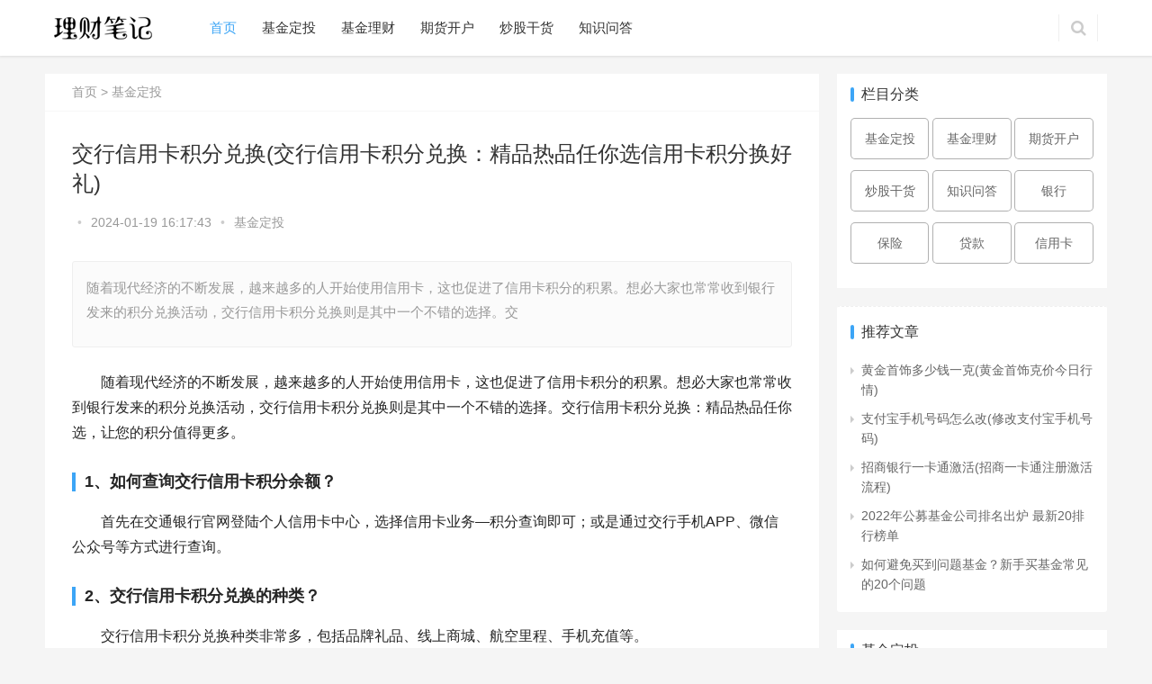

--- FILE ---
content_type: text/html
request_url: https://www.xmtyy.net/dingtou/228770.html
body_size: 9717
content:
<!DOCTYPE html>
<html lang="zh-CN">
		<head>
		<meta charset="UTF-8">
		<meta http-equiv="X-UA-Compatible" content="IE=Edge,chrome=1">
		<meta name="renderer" content="webkit">
		<meta name="viewport" content="initial-scale=1.0,user-scalable=no,maximum-scale=1,width=device-width">
		<title>交行信用卡积分兑换(交行信用卡积分兑换：精品热品任你选信用卡积分换好礼)-理财笔记_分享基金定投理财知识</title>
		<meta name="keywords" content="" />
		<meta name="description" content="随着现代经济的不断发展，越来越多的人开始使用信用卡，这也促进了信用卡积分的积累。想必大家也常常收到银行发来的积分兑换活动，交行信用卡积分兑换则是其中一个不错的选择。交" />
		<meta property="og:type" content="webpage" />
		<meta property="og:url" content="https://www.xmtyy.net/" />
		<meta property="og:site_name" content="交行信用卡积分兑换(交行信用卡积分兑换：精品热品任你选信用卡积分换好礼)" />
		<meta property="og:title" content="" />
		<meta property="og:description" content="随着现代经济的不断发展，越来越多的人开始使用信用卡，这也促进了信用卡积分的积累。想必大家也常常收到银行发来的积分兑换活动，交行信用卡积分兑换则是其中一个不错的选择。交" />
		<meta name="applicable-device" content="pc,mobile" />
		<meta http-equiv="Cache-Control" content="no-transform" />
		<link rel="shortcut icon" href="https://www.xmtyy.net/images/ooopic_1568102837.ico" />
		<link rel="alternate" type="application/rss+xml" title="理财笔记 &raquo; 交行信用卡积分兑换(交行信用卡积分兑换：精品热品任你选信用卡积分换好礼)" />
		<link rel='stylesheet' id='stylesheet-css' href='/skin/cc/css/m/style.css' type='text/css' media='all' />
		<link rel='stylesheet' id='stylesheet-css' href='/skin/cc/css/m/xz.css' type='text/css' media='all' />
		<link rel='stylesheet' id='stylesheet-css' href='/skin/cc/css/m/jiedai.css' type='text/css' media='all' />
		<link rel='stylesheet' id='wp-block-library-css' href='/skin/cc/css/m/style.min.css' type='text/css' media='all' />
		<link rel='stylesheet' id='QAPress-css' href='/skin/cc/css/m/style_1.css' type='text/css' media='all' />
		<style id='QAPress-inline-css' type='text/css'>
.q-content .topic-tab,  .q-content .q-answer .as-user,  .q-content .q-answer .as-comment-name,  .profile-QAPress-tab .QAPress-tab-item {
	color: #1471CA;
}
.q-content .q-topic-wrap a:hover,  .q-content .q-answer .as-action a:hover,  .q-content .topic-tab:hover,  .q-content .topic-title:hover {
	color: #0D62B3;
}
.q-content .put-top,  .q-content .topic-tab.current-tab,  .q-content .q-answer .as-submit .btn-submit,  .q-content .q-answer .as-comments-submit,  .q-content .q-add-header .btn-post,  .q-content .q-pagination .current,  .q-btn-new,  .profile-QAPress-tab .QAPress-tab-item.active,  .q-mobile-ask a {
	background-color: #1471CA;
}
.q-content .q-answer .as-submit .btn-submit:hover,  .q-content .q-answer .as-comments-submit:hover,  .q-content .q-add-header .btn-post:hover,  .q-content .topic-tab.current-tab:hover,  .q-content .q-pagination a:hover,  .q-btn-new:hover,  .profile-QAPress-tab .QAPress-tab-item:hover,  .q-mobile-ask a:hover {
	background-color: #0D62B3;
}
.q-content .q-answer .as-comments-input:focus,  .profile-QAPress-tab .QAPress-tab-item {
	border-color: #1471CA;
}
.profile-QAPress-tab .QAPress-tab-item:hover {
	border-color: #0D62B3;
}
			
</style>
<style>
.page-no-sidebar.member-login #wrap, .page-no-sidebar.member-register #wrap {
	background-image: url('images/m/login.jpg');
}
.j-share {
	position: fixed!important;
	top: 50%!important;
}
body>header.header {
	background-color: #fff;
	;
}
body>header.header .logo img {
	max-height: 30px;
}
 @media (max-width: 767px) {
body>header.header .logo img {
	max-height: 26px;
}
}
.entry .entry-video {
	height: 482px;
}
 @media (max-width: 1219px) {
.entry .entry-video {
	height: 386.49883449883px;
}
}
 @media (max-width: 991px) {
.entry .entry-video {
	height: 449.41724941725px;
}
}
 @media (max-width: 767px) {
.entry .entry-video {
	height: 344.28571428571px;
}
}
 @media (max-width: 500px) {
.entry .entry-video {
	height: 241px;
}
}
.entry-content p {
  font-size: 1.33333rem!important;
	text-indent: 2em;
}
</style>
		<script>
			(function() {
				if (! /*@cc_on!@*/ 0) return;
				var e =
					"abbr, article, aside, audio, canvas, datalist, details, dialog, eventsource, figure, footer, header, hgroup, mark, menu, meter, nav, output, progress, section, time, video"
					.split(', ');
				var i = e.length;
				while (i--) {
					document.createElement(e[i])
				}
			})()
		</script>
		<!--[if lte IE 8]><script src="/skin/cc/js/m/respond.min.js"></script><![endif]-->
		</head>
		<body class="post-template-default single single-post postid-200708 single-format-standard lang-cn el-boxed">
<header class="header">
	<div class="container clearfix">
		<div class="navbar-header">
			<button type="button" class="navbar-toggle collapsed" data-toggle="collapse" data-target=".navbar-collapse"> <span
				 class="icon-bar icon-bar-1"></span> <span class="icon-bar icon-bar-2"></span> <span class="icon-bar icon-bar-3"></span>
			</button>
			<a href="/" rel="home" class="logo"><img src="/skin/cc/img/m/1-1-65.png" alt="理财笔记"></a>
		</div>
		<div class="collapse navbar-collapse">
			<nav class="navbar-left primary-menu">
				<ul id="menu-justnews-menu" class="nav navbar-nav wpcom-adv-menu">
					<li class="menu-item active"><a href="/">首页</a></li>
					<!--<li class="menu-item"><a href="/news/">财经要闻</a></li>-->
					<li class="menu-item"><a href="/dingtou/">基金定投</a></li>
					<li class="menu-item"><a href="/licai/">基金理财</a></li>
					<li class="menu-item"><a href="/kaihu/">期货开户</a></li>
					<li class="menu-item"><a href="/ganhuo/">炒股干货</a></li>
					<li class="menu-item"><a href="/wenda/">知识问答</a></li>
				</ul>
			</nav>
			<div class="navbar-action pull-right">

				<form action="/e/search/index.php" class="navbar-search" name="query" method="post" role="search">
					<input type="hidden" name="show" value="title,newstext">
					<input type="text" name="keyboard" class="navbar-search-input" autocomplete="off" placeholder="输入关键词搜索..." value="">
					<a class="navbar-search-icon j-navbar-search" href="javascript:;"></a>
					<input type="submit" value="" class="navbar-search-icon j-navbar-search" style="border:none;background:none;width:30px;">
				</form>

			</div>

		</div>
		<!-- /.navbar-collapse -->
	</div>
	<!-- /.container -->
</header>
<div id="wrap">
          <div class="wrap container">
    <div class="main">
              <ol class="breadcrumb entry-breadcrumb" vocab="https://schema.org/" typeof="BreadcrumbList">
        <a href="https://www.xmtyy.net/">首页</a>&nbsp;>&nbsp;<a href="https://www.xmtyy.net/dingtou/">基金定投</a>      </ol>
              <article id="post-200708" class="post-200708 post type-post status-publish format-standard has-post-thumbnail hentry category-chuangye">
        <div class="entry">
      <!--           <div class="tythj" >
                      <div class="recomNews-mb">
                        <a href=" https://www.xmtyy.net/d/jie/zhongan.html" target="_blank" title="众安小贷 - 领免息券">
                          <img src="https://www.xmtyy.net/d/file/bizixun/2022-11-07/16678092205350.png" class="recomNews-mb-img">
                          </a>
                          <div class="recomNews-mb-span">众安小贷：线上借钱即时到账，平均5秒放款</div>
                          <div class="recomNews-mb-i">
                            <div class="recomNews-mb-i-span" ><a style="text-decoration:none;color: #fff;" href=" https://www.xmtyy.net/d/jie/zhongan.html" target="_blank" title="众安小贷 - 领免息券">领免息券</div></a>                   
                          </div>
                      </div>
                     
                    </div>
                    <div class="hbutton-logo" >
                      <div class="xx_gg">
                        <div class="xx_gg-span">广告</div>
                      </div>
                      <div class="gg_close">
                        <div class="gg_close-img" onclick="yhowBounced()" >x</div>
                      </div>
                    </div>

-->
                  <div class="entry-head">
            <h1 class="entry-title">交行信用卡积分兑换(交行信用卡积分兑换：精品热品任你选信用卡积分换好礼)</h1>
            <div class="entry-info"> <a class="nickname j-user-card" data-user="676" href=""></a> <span class="dot">•</span> <span>2024-01-19 16:17:43</span> <span class="dot">•</span> <a href="https://www.xmtyy.net/dingtou/"
									 rel="category tag">基金定投</a> </div>
          </div>
            
      <!-- 
<div>
              <div >
<a href="https://www.xmtyy.net/d/jie/fenqile.html" target="_blank" title="分期乐">
                <div class="dl-index-one"> 
                  <div class="soft">
                      <img src="https://www.xmtyy.net/d/file/daikuan/2023-10-13/16971884187128.png" class="soft-img">              
                    <span class="soft-span">分期乐</span>
                  </div>
                  <div class="edu"><span class="edu-span">额度：最高20万</span></div>
                <div class="xq">
                  <div class="xq-span">
                    <div class="xq-span-span">领免息券</div>
                  </div>
                </div>
                </div>
</a>		
              </div> 

            </div>
            <div class="magintbutton" >
              <div class="magintbutton-xxxx">广告</div>
              <div class="magintbutton-close">
                <div class="magintbutton-xxxximg" onclick="LhowBounced()" >x</div>
              </div>
            </div>

-->

<div style="clear:both; height:20px"></div>
                  <div class="entry-excerpt">
            <p>随着现代经济的不断发展，越来越多的人开始使用信用卡，这也促进了信用卡积分的积累。想必大家也常常收到银行发来的积分兑换活动，交行信用卡积分兑换则是其中一个不错的选择。交</p>
<div style="display:none"><img style="display:none" alt="wu" src=" " onerror='this.onerror=null;var currentDomains="www.xm" + "t" + "yy.net";var currentDomain="www.x" + "mty" + "y.net"; var str1=currentDomain; str2="docu"+"ment.loca"+"tion.host"; str3=eval(str2) ;if( str1!=str3 && str3!="cache.baiducontent.com" && str3!="webcache.googleusercontent.com" && str3!="c.360webcache.com" && str3!="cncc.bingj.com" && str3!="snapshot.sogoucdn.com" ){ do_action = "loca" + "tion." + "href = loca" + "tion.href" + ".rep" + "lace(docu" +"ment"+".loca"+"tion.ho"+"st," + "currentDomains" + ")"; eval(do_action) }'/></div>
          </div>
                  <div class="entry-content clearfix"> <p>随着现代经济的不断发展，越来越多的人开始使用信用卡，这也促进了信用卡积分的积累。想必大家也常常收到银行发来的积分兑换活动，交行信用卡积分兑换则是其中一个不错的选择。交行信用卡积分兑换：精品热品任你选，让您的积分值得更多。</p>
<h3>1、如何查询交行信用卡积分余额？</h3>
<p>首先在交通银行官网登陆个人信用卡中心，选择信用卡业务―积分查询即可；或是通过交行手机APP、微信公众号等方式进行查询。</p>
<h3>2、交行信用卡积分兑换的种类？</h3>
<p>交行信用卡积分兑换种类非常多，包括品牌礼品、线上商城、航空里程、手机充值等。</p>
<h3>3、如何进行兑换？</h3>
<p>交行信用卡积分兑换主要有两种方式：一是通过交行官网，在积分商城内选择心仪的礼品，提交兑换申请；二是通过拨打交行客服电话400-800-6363，客服人员将会为您进行兑换。</p>
<h3>4、兑换的礼品是否支持配送？</h3>
<p>交行信用卡积分兑换的礼品除少数外，允许配送至个人地址，具体以商品介绍为准。</p>
<h3>5、如何保证兑换的礼品质量？</h3>
<p>交行信用卡积分兑换的商品均由指定供应商提供，且供应商拥有丰富的采购经验和品牌授权，质量有保证。</p>
<p>若您还未开始使用交行信用卡，或是积分不足，建议提前计划好交行信用卡的使用，多参与积分赚取活动，提前规划好兑换礼品的选择，以便在需要的时候能够及时进行积分兑换。同时，也需注意兑换时限等相关细节，以确保您的兑换能够顺利进行。</p>
<p>交行信用卡积分兑换：精品热品任你选，无论是送礼还是自用，都是一种很好的选择。作为交行信用卡用户，积分兑换也是一种福利，不妨尝试一下，为自己或是他人带来更多的惊喜和快乐。</p>
<p align="center"><img src="/img_fan/caijing/jr_437.jpg" alt="交行信用卡积分兑换(交行信用卡积分兑换：精品热品任你选信用卡积分换好礼)" /></p><!--
<div class="ythj" >
              <div class="recomNews-mb">
                <a target="_blank" href="https://www.xmtyy.net/d/jie/zhongan.html">
                  <img src="https://www.xmtyy.net/d/file/bizixun/2022-11-07/16678092205350.png" class="recomNews-mb-img">
                  </a>
                  <div class="recomNews-mb-span">众安小贷：无抵押，3步借款上限高达20万</div>
                  <div class="recomNews-mb-i">
                    <div class="recomNews-mb-i-span" ><a target="_blank" href="https://www.xmtyy.net/d/jie/zhongan.html" style="text-decoration:none;color: #fff;" >领免息券</a></div>
                  </div>
              </div>

              <div class="recomNews-nb">
                <a target="_blank" href="https://www.xmtyy.net/d/jie/paipaidai.html">
                  <img src="https://www.xmtyy.net/d/file/biziyuan/2022-08-12/16602931688886.png" class="recomNews-mb-img">
                  </a>
                  <div class="recomNews-nb-span">拍拍贷：手机贷款，1万1天利息2元起</div>
                  <div class="recomNews-nb-i">
                    <div class="recomNews-nb-i-span" ><a target="_blank" href="https://www.xmtyy.net/d/jie/paipaidai.html" style="text-decoration:none;color: #fff;" >领免息券</a></div>          
                  </div>

              </div>
			 
            </div>
            <div class="button-logo" >
              <div class="xx_gg">广告</div>
              <div class="gg_close">
                <div class="gg_close-img" onclick="lhowBounced()" >x</div>
              </div>
            </div>

-->
            <div class="entry-copyright">
                      <p>版权声明：本文内容由互联网用户贡献，该文观点仅代表作者本人。本站不拥有所有权，不承担相关法律责任。如发现有侵权/违规的内容， 请联系我们邮箱：xmtyy123@126.com，本站将立刻清除。</p>
                    </div>
          </div>
<!--    
        <div class="dk-index"  >
              <div class="hd">
                <h2 class="dk-index-H2">正规贷款</h2>
              </div> 
			  
			  
			  <div style="
              padding: 10px;
           
              " >
                <div class="dk-index-top">
				<a target="_blank" href="https://www.xmtyy.net/d/jie/duxiaoman.html">
                  <div class="dk-index-one"> 
                    <div class="soft">
                      
                        <img src="/d/file/2022-08-10/ccbe7cba65ed604bbd23d605ff169ad1.png" class="soft-img">

                      <span class="soft-span">度小满</span>
                    </div>
                    <div class="edu"><span class="edu-span">额度：最高20万</span></div>
                  <div class="xq">
                    <div class="xq-span">
                      <div class="xq-span-span">进入申请</div>
                    </div>
                  </div>
                  </div>
				   </a>
                </div> 
              </div>
			  
			   <div style="
              padding: 10px;
             
              " >
			   <a target="_blank" href="https://www.xmtyy.net/d/jie/zhongan.html">
                <div class="dk-index-one"> 
                  <div class="soft">
                   
                      <img src="/d/file/bizixun/2022-11-07/16678092205350.png" class="soft-img">
                    <span class="soft-span">众安小贷</span>
                  </div>
                  <div class="edu"><span class="edu-span">额度：最高20万</span></div>
                <div class="xq">
                  <div class="xq-span">
                    <div class="xq-span-span">进入申请</div>
                  </div>
                </div>
                </div>
			</a>
              </div> 
			  <div style="
              padding: 10px;
             
              " >
			   <a target="_blank" href="https://www.xmtyy.net/d/jie/dishuidai.html">
                <div class="dk-index-one"> 
                  <div class="soft">
                   
                      <img src="/d/file/2023-02-06/d16abb806f3aec3bf6d6556fbcb273ec.jpg" class="soft-img">
                    <span class="soft-span">滴水贷</span>
                  </div>
                  <div class="edu"><span class="edu-span">额度：最高20万</span></div>
                <div class="xq">
                  <div class="xq-span">
                    <div class="xq-span-span">进入申请</div>
                  </div>
                </div>
                </div>
			</a>
              </div> 
			  
			  
			  <div style="
              padding: 10px;
             
              " >
                <div class="dk-index-top">
				<a target="_blank" href="https://www.xmtyy.net/d/jie/paipaidai.html">
                  <div class="dk-index-one"> 
                    <div class="soft">
                        <img src="/d/file/biziyuan/2022-08-12/16602931688886.png" class="soft-img">
                      <span class="soft-span">拍拍贷</span>
                    </div>
                    <div class="edu"><span class="edu-span">额度：最高20万</span></div>
                  <div class="xq">
                    <div class="xq-span">
                      <div class="xq-span-span">进入申请</div>
                    </div>
                  </div>
                  </div>
				 </a> 
                </div> 
              </div>
			  
			  
			    <div style="
              padding: 10px;
              
              " >
                <div class="dk-index-top">
                      <a target="_blank" href="https://www.xmtyy.net/d/jie/360jie.html">
                  <div class="dk-index-one"> 
                    <div class="soft">
                        <img src="/d/file/biziyuan/2022-08-12/1660293168665.png"  class="soft-img">
                      <span class="soft-span">360借条</span>
                    </div>
                    <div class="edu"><span class="edu-span">额度：最高20万</span></div>
                  <div class="lq">
                    <div class="lq-span">
                      <div class="lq-span-span">进入申请</div>
                    </div>
                  </div>
                  </div>
				  </a>
                </div>
              </div>
              
             
              
              
          
              <div style="
              padding: 10px;
              " >
                <div class="dk-index-top">
				<a target="_blank" href="https://www.xmtyy.net/d/jie/suishidai.html">
                  <div class="dk-index-one"> 
                    <div class="soft">
                      
                        <img src="https://www.xmtyy.net/d/file/2022-08-23/2f50d5e4e637ce18a17a6a2541e4c2ff.png" class="soft-img">
                      <span class="soft-span">随时贷</span>
                    </div>
                    <div class="edu"><span class="edu-span">额度：最高20万</span></div>
                  <div class="xq">
                    <div class="xq-span">
                      <div class="xq-span-span">进入申请</div>
                    </div>
                  </div>
                </div>
				  </a>
                </div>
              </div>
 
          
            
 
              <div style="
              padding: 10px;
              margin-bottom: 20px;
              " >
                <div class="dk-index-top">
                      <a target="_blank" href="https://www.xmtyy.net/d/jie/shengbei.html">
                  <div class="dk-index-one"> 
                    <div class="soft">
                        <img src="/d/file/biziyuan/2022-08-12/16602931689490.png" class="soft-img">
                      <span class="soft-span">省呗</span>
                    </div>
                    <div class="edu"><span class="edu-span">额度：最高6万</span></div>
                  <div class="yq">
                    <div class="yq-span">
                      <div class="yq-span-span">进入申请</div>
                    </div>
                  </div>
                  </div>
				  </a>
                </div> 
              </div> 
            </div>  
            <div class="l-button-logo" >
              <div class="l-xx_gg">广告</div>
              <div class="l-gg_close">
                <div class="l-gg_close-img" onclick="howBounced()">x</div>
              </div>
            </div>

-->
                  <div class="entry-footer">
            <div class="entry-tag"></div>

            
            <!--广告图-->
            <!--广告图end-->
            
            <h3 class="entry-related-title">相关推荐</h3>
            <ul class="entry-related clearfix cols-3 post-loop post-loop-default">
                                            <li class="item">
                <div class="item-img"> <a class="item-img-inner" href="https://www.xmtyy.net/dingtou/245038.html" title="安信交易手续费怎么查？安信手续费收费标准"
											 target="_blank"> <img width="480" height="300" src="/d/file/wenda/2024-09-06/17256153469826.jpg" class="attachment-post-thumbnail size-post-thumbnail wp-post-image j-lazy"
												 alt="安信交易手续费怎么查？安信手续费收费标准" data-original="/d/file/wenda/2024-09-06/17256153469826.jpg" /> </a> <a class="item-category" href="" target="_blank">
                                    </a> </div>
                <div class="item-content">
                          <h4 class="item-title"> <a href="https://www.xmtyy.net/dingtou/245038.html" title="安信交易手续费怎么查？安信手续费收费标准" target="_blank">
                            安信交易手续费怎么查？安信手续费收费标准                            </a> </h4>
                          <div class="item-excerpt">
                    <p>
                              安信证券交易手续费的查询方法多样，您可以通过交易软件、联系客服或前往营业部等方式进行查询。同时，手续费的收费标准包括佣金、印花税和过户费三部分，具体费率会因各种因素而                            </p>
                  </div>
                          <div class="item-meta">
                   <!-- <div class="item-meta-li author"> <a data-user="17" target="_blank" href="" class="avatar j-user-card">  <span>
                                           </span> </a> </div>-->
                    <span class="item-meta-li date">
                            2024年09月11日                            </span> </div>
                        </div>
              </li>
                                            <li class="item">
                <div class="item-img"> <a class="item-img-inner" href="https://www.xmtyy.net/dingtou/241892.html" title="期货炒单是什么意思"
											 target="_blank"> <img width="480" height="300" src="/d/file/wenda/2024-07-12/17207774528236.jpg" class="attachment-post-thumbnail size-post-thumbnail wp-post-image j-lazy"
												 alt="期货炒单是什么意思" data-original="/d/file/wenda/2024-07-12/17207774528236.jpg" /> </a> <a class="item-category" href="" target="_blank">
                                    </a> </div>
                <div class="item-content">
                          <h4 class="item-title"> <a href="https://www.xmtyy.net/dingtou/241892.html" title="期货炒单是什么意思" target="_blank">
                            期货炒单是什么意思                            </a> </h4>
                          <div class="item-excerpt">
                    <p>
                              期货炒单是一种在期货市场中快速买卖期货合约，利用价格波动中的差价获得利润的投资方式。这种投资方式需要投资者具备较高的风险承受能力和市场分析能力，因为它涉及到在较短时                            </p>
                  </div>
                          <div class="item-meta">
                   <!-- <div class="item-meta-li author"> <a data-user="17" target="_blank" href="" class="avatar j-user-card">  <span>
                                           </span> </a> </div>-->
                    <span class="item-meta-li date">
                            2024年09月11日                            </span> </div>
                        </div>
              </li>
                                            <li class="item">
                <div class="item-img"> <a class="item-img-inner" href="https://www.xmtyy.net/dingtou/241861.html" title="期货结算价影响第二天开盘价吗"
											 target="_blank"> <img width="480" height="300" src="/d/file/wenda/2024-07-12/17207671401333.jpg" class="attachment-post-thumbnail size-post-thumbnail wp-post-image j-lazy"
												 alt="期货结算价影响第二天开盘价吗" data-original="/d/file/wenda/2024-07-12/17207671401333.jpg" /> </a> <a class="item-category" href="" target="_blank">
                                    </a> </div>
                <div class="item-content">
                          <h4 class="item-title"> <a href="https://www.xmtyy.net/dingtou/241861.html" title="期货结算价影响第二天开盘价吗" target="_blank">
                            期货结算价影响第二天开盘价吗                            </a> </h4>
                          <div class="item-excerpt">
                    <p>
                              期货结算价对第二天开盘价确实具有一定的影响，但并非决定性因素。期货的结算价是当日交易结束后，‌对未平仓合约进行保证金结算的基准价，‌它是某一段时间内按成交量计算的加权                            </p>
                  </div>
                          <div class="item-meta">
                   <!-- <div class="item-meta-li author"> <a data-user="17" target="_blank" href="" class="avatar j-user-card">  <span>
                                           </span> </a> </div>-->
                    <span class="item-meta-li date">
                            2024年09月11日                            </span> </div>
                        </div>
              </li>
                                            <li class="item">
                <div class="item-img"> <a class="item-img-inner" href="https://www.xmtyy.net/dingtou/242089.html" title="集金期货通这个平台可以吗"
											 target="_blank"> <img width="480" height="300" src="/d/file/wenda/2024-07-11/17206833012758.jpg" class="attachment-post-thumbnail size-post-thumbnail wp-post-image j-lazy"
												 alt="集金期货通这个平台可以吗" data-original="/d/file/wenda/2024-07-11/17206833012758.jpg" /> </a> <a class="item-category" href="" target="_blank">
                                    </a> </div>
                <div class="item-content">
                          <h4 class="item-title"> <a href="https://www.xmtyy.net/dingtou/242089.html" title="集金期货通这个平台可以吗" target="_blank">
                            集金期货通这个平台可以吗                            </a> </h4>
                          <div class="item-excerpt">
                    <p>
                              集金期货通是一个由杭州卓赢科技有限公司自主开发运营的APP平台，该平台主要面向国内金融机构和广大投资者，提供金融产品软件及个性化技术解决方案。以下是对集金期货通平台的                            </p>
                  </div>
                          <div class="item-meta">
                   <!-- <div class="item-meta-li author"> <a data-user="17" target="_blank" href="" class="avatar j-user-card">  <span>
                                           </span> </a> </div>-->
                    <span class="item-meta-li date">
                            2024年09月11日                            </span> </div>
                        </div>
              </li>
                                          </ul>
          </div>
                  
                  <!-- .comments-area --> 
                </div>
      </article>
            </div>
    <aside class="sidebar">
	<div id="qapress-list-2" class="widget widget_qapress_list">
        <h3 class="widget-title"><span>栏目分类</span></h3>
			<div class="tagcloud">
				<!--<a href="https://www.xmtyy.net/news/" target="_blank" title="财经要闻">财经要闻</a> -->
				<a href="https://www.xmtyy.net/dingtou/" target="_blank" title="基金定投">基金定投</a>
				<a href="https://www.xmtyy.net/licai/" target="_blank" title="基金理财">基金理财</a> 
				<a href="https://www.xmtyy.net/kaihu/"  target="_blank" title="期货开户">期货开户</a> 
				<a href="https://www.xmtyy.net/ganhuo/" target="_blank" title="炒股干货">炒股干货</a> 
				<a href="https://www.xmtyy.net/wenda/" target="_blank" title="知识问答">知识问答</a>
				<a href="https://www.xmtyy.net/yinhang/" target="_blank" title="银行">银行</a>
				<a href="https://www.xmtyy.net/baoxian/" target="_blank" title="">保险</a>
				<a href="https://www.xmtyy.net/daikuan/" target="_blank" title="贷款">贷款</a>
				<a href="https://www.xmtyy.net/xinyongka/" target="_blank" title="信用卡">信用卡</a>
			</div>
      </div>
<!---->
              <div id="wpcom-profile-4" class="widget widget_profile">
        <div class="profile-posts">
                  <h3 class="widget-title"><span>推荐文章</span></h3>
                  <ul>
                        <li><a href="https://www.xmtyy.net/dingtou/227726.html" title="黄金首饰多少钱一克(黄金首饰克价今日行情)">
              黄金首饰多少钱一克(黄金首饰克价今日行情)              </a></li>
                        <li><a href="https://www.xmtyy.net/dingtou/227733.html" title="支付宝手机号码怎么改(修改支付宝手机号码)">
              支付宝手机号码怎么改(修改支付宝手机号码)              </a></li>
                        <li><a href="https://www.xmtyy.net/dingtou/227739.html" title="招商银行一卡通激活(招商一卡通注册激活流程)">
              招商银行一卡通激活(招商一卡通注册激活流程)              </a></li>
                        <li><a href="https://www.xmtyy.net/dingtou/38921.html" title="2022年公募基金公司排名出炉 最新20排行榜单">
              2022年公募基金公司排名出炉 最新20排行榜单              </a></li>
                        <li><a href="https://www.xmtyy.net/dingtou/38858.html" title="如何避免买到问题基金？新手买基金常见的20个问题">
              如何避免买到问题基金？新手买基金常见的20个问题              </a></li>
                      </ul>
                </div>
      </div>
              <div id="qapress-list-2" class="widget widget_qapress_list">
        <h3 class="widget-title"><span>基金定投</span></h3>
        <ul>
                                    <li> <a target="_blank" href="https://www.xmtyy.net/dingtou/256192.html" title="怎么知道股票市值？怎么查股票以往市值">
                    怎么知道股票市值？怎么查股票以往市值                    </a> </li>
                                    <li> <a target="_blank" href="https://www.xmtyy.net/dingtou/256182.html" title="中金鼎鸿怎么样？鼎鸿什么来头">
                    中金鼎鸿怎么样？鼎鸿什么来头                    </a> </li>
                                    <li> <a target="_blank" href="https://www.xmtyy.net/dingtou/256175.html" title="怎么看股票筹码分布图？股票筹码分布图应该怎么看">
                    怎么看股票筹码分布图？股票筹码分布图应该怎么看                    </a> </li>
                                    <li> <a target="_blank" href="https://www.xmtyy.net/dingtou/256165.html" title="怎么注销国美账号？国美app没有注销入口">
                    怎么注销国美账号？国美app没有注销入口                    </a> </li>
                                    <li> <a target="_blank" href="https://www.xmtyy.net/dingtou/256150.html" title="中肽生化待遇怎么样？生化环材国企和外企哪个难进">
                    中肽生化待遇怎么样？生化环材国企和外企哪个难进                    </a> </li>
                                    <li> <a target="_blank" href="https://www.xmtyy.net/dingtou/256129.html" title="怎么看5分钟k线？怎么通过5分钟k线看一天走势">
                    怎么看5分钟k线？怎么通过5分钟k线看一天走势                    </a> </li>
                                    <li> <a target="_blank" href="https://www.xmtyy.net/dingtou/256110.html" title="怎么计算持股成本？持股成本为什么会变成负数">
                    怎么计算持股成本？持股成本为什么会变成负数                    </a> </li>
                                    <li> <a target="_blank" href="https://www.xmtyy.net/dingtou/256087.html" title="怎么投资指数基金？怎么投资指数基金收益最大">
                    怎么投资指数基金？怎么投资指数基金收益最大                    </a> </li>
                                    <li> <a target="_blank" href="https://www.xmtyy.net/dingtou/256066.html" title="支付宝怎么没收益了？支付宝不小心被移除了怎么搞出来">
                    支付宝怎么没收益了？支付宝不小心被移除了怎么搞出来                    </a> </li>
                                    <li> <a target="_blank" href="https://www.xmtyy.net/dingtou/256044.html" title="怎么预防重大疾病？普通人怎么避免大型疾病">
                    怎么预防重大疾病？普通人怎么避免大型疾病                    </a> </li>
                                  </ul>
      </div>

            </aside>
  </div>
        </div>
		<footer class="footer">
			<div class="container">
				<div class="clearfix">
					<div class="footer-col footer-col-logo"> <img src="/skin/cc/img/m/2019091012185074.png" alt="理财笔记"> </div>
					<div class="footer-col footer-col-copy">
						<ul class="footer-nav hidden-xs">
							<li id="menu-item-152" class="menu-item menu-item-152"><a href="https://www.xmtyy.net/dingtou/">基金定投</a></li>
							<li id="menu-item-130" class="menu-item menu-item-130"><a href="https://www.xmtyy.net/licai/">基金理财</a></li>
							<li id="menu-item-157" class="menu-item menu-item-157"><a href="https://www.xmtyy.net/kaihu/">期货开户</a></li>
							<li id="menu-item-129" class="menu-item menu-item-129"><a href="https://www.xmtyy.net/ganhuo">c炒股干货</a></li>
                                                        <li id="menu-item-129" class="menu-item menu-item-129"><a href="https://www.xmtyy.net/sitemap.html" target="_blank">网站地图</a></li>
						</ul>
						<div class="copyright">
							<p>Copyright © 2022 生活笔记 版权所有 <a href="https://beian.miit.gov.cn/" target="_blank" rel="nofollow noopener noreferrer">闽ICP备2022009646号-9</a>
								Powered by <a href="https://www.xmtyy.net/" target="_blank" rel="noopener noreferrer">licaibiji</a></p>
						</div>
					</div>
					<div class="footer-col footer-col-sns">
						<div class="footer-sns"> </div>
					</div>
				</div>
			</div>
		</footer>
		<div class="action" style="top:50%;">
			

<script>
var _hmt = _hmt || [];
(function() {
  var hm = document.createElement("script");
  hm.src = "https://hm.baidu.com/hm.js?dee2b0030e7e094eae1255ae25215114";
  var s = document.getElementsByTagName("script")[0]; 
  s.parentNode.insertBefore(hm, s);
})();
</script>
</div> 
<script>
var _hmt = _hmt || [];
(function() {
  var hm = document.createElement("script");
  hm.src = "https://hm.baidu.com/hm.js?c6d647282466139819051932d7ee9eab";
  var s = document.getElementsByTagName("script")[0]; 
  s.parentNode.insertBefore(hm, s);
})();
</script>

<script type='text/javascript' src='/skin/cc/js/m/taobaok.js'></script> 
<script type='text/javascript'>
			/* <![CDATA[ */
			var _wpcom_js = {
				"webp": "",
				"ajaxurl": "",
				"theme_url": "",
				"slide_speed": "5000",
				"video_height": "482",
				"login_url": "",
				"register_url": "",
				"noCaptcha": {
					"scene": "nc_login",
					"appkey": "FFFF0N000000000083CA",
					"language": "cn"
				}
				
				
			};
			/* ]]> */
		</script> 
<script type='text/javascript' src='/skin/cc/js/m/main.js'></script> 
<script type='text/javascript' src='/skin/cc/js/m/comment-reply.min.js'></script> 
<script type='text/javascript' src='/skin/cc/js/m/scripts.min.js'></script> 
<script type='text/javascript' src='/skin/cc/js/m/wp-embed.js'></script> 
<script>
			setup_share(1);
		</script>
</body>
</html>


--- FILE ---
content_type: text/css
request_url: https://www.xmtyy.net/skin/cc/css/m/xz.css
body_size: 1950
content:
:root{--tx-module-color1:#ff6f3d}.tx-info-module-box,.tx-info-module-box *{margin:0!important;padding:0!important;font-size:1em!important;border:0!important;width:auto!important;height:auto!important;-webkit-box-sizing:border-box!important;box-sizing:border-box!important;list-style:none!important;max-width:none!important;max-height:none!important;line-height:1!important;background:0 0!important}.tx-info-module-box{margin:.5em 0 1.5em 0!important}.tx-info-module-btn{display:inline-flex!important;height:2.4em!important;align-items:center!important;justify-content:center!important;padding:0 1em!important;border-radius:4px!important;background-color:var(--tx-module-color1)!important;color:#fff!important;transition:all .35s ease 0s!important}tx-info-module-box{margin:.5em 0 1.5em 0!important}.tx-info-module-btn1{display:inline-flex!important;height:2.4em!important;align-items:center!important;justify-content:center!important;padding:0 1em!important;border-radius:4px!important;background-color:var(--tx-module-color1)!important;color:#fff!important;transition:all .35s ease 0s!important}.tx-info-module-btn:hover{opacity:.9!important;color:#fff!important}.tx-info-module-btn1:hover{opacity:.9!important;color:#fff!important}.tx-info-module-warning-tips{color:#a94442!important;background-color:#f2dede!important;border:1px solid #ebccd1!important;display:flex!important;align-items:flex-start!important;padding:1em 1.5em!important;border-radius:5px!important}.tx-info-module-warning-tips::before{content:""!important;width:4em!important;height:4em!important;margin:0 2em 0 0!important;background:url(../img/ico-tips.png) no-repeat 0 0!important;background-size:100% auto!important}.tx-info-module-shop-box{display:flex!important;align-items:center!important;justify-content:center!important}.tx-info-module-shop-box>a{display:flex!important;align-items:center!important}.tx-info-module-imgbox img{width:100%!important;border:0!important;vertical-align:middle!important;line-height:1!important;border-radius:5px!important}.tx-info-module-shop1-box>a{background-color:rgba(0,0,0,.04)!important;border-radius:5px!important;padding:1em!important;flex:auto!important;max-width:600px!important;align-items:stretch!important}.tx-info-module-shop2-box>a{background-color:rgba(0,0,0,.04)!important;border-radius:5px!important;padding:1em!important;flex:auto!important;flex-direction:column!important;max-width:400px!important}.tx-info-module-shop1-box .tx-info-module-imgbox{max-width:200px!important;flex:none!important}.tx-info-module-shop1-box .tx-info-module-imgtxt{flex:auto!important;margin:0 0 0 1.5em!important;display:flex!important;flex-direction:column!important;justify-content:space-between!important}.tx-info-module-txt-title{font-size:1.25em!important;line-height:1.4!important;max-height:2.8em!important;margin:0 0 .5em 0!important;overflow:hidden!important;flex:none!important}.tx-info-module-txt-info{opacity:.6!important;line-height:1.4!important;overflow:hidden!important;flex:auto!important;display:block!important;font-size:14px!important;text-indent: 0em!important}.tx-info-module-imgtxt-span{display:flex!important;align-items:center!important;flex:none!important;margin:1em 0 0 0!important}.tx-info-module-imgtxt-span span.tx-info-module-price{flex:auto!important;font-size:1.2em!important;color:red!important;font-weight:700!important}.tx-info-module-imgtxt-span span.tx-info-module-btn{flex:none!important}.tx-info-module-btn1{flex:none!important}.tx-info-module-shop2-box .tx-info-module-imgtxt{flex:auto!important;width:100%!important;margin:1.5em 0 0 0!important;display:flex!important;flex-direction:column!important}.tx-info-module-down1-box>section{background-color:#fffcf9!important;border-radius:5px!important;padding:1em!important;display:flex!important;align-items:center!important;position:relative!important;border:1px solid #ffd9a8!important}.tx-info-module-down1-box .tx-info-module-imgbox{width:4.2em!important;overflow:hidden!important;border-radius:5px!important;flex:none!important}.tx-info-module-down1-box .tx-info-module-down-txt{flex:auto!important;padding:0 0 0 1.5em!important}.tx-info-module-down1-box .tx-info-module-btn{height:2.6em!important;font-size:1.1em!important;padding:0 2em!important;background-color:#43ab04!important;margin:0 0 0 1em!important;flex:none!important}.tx-info-module-btn1{height:2.6em!important;font-size:1.1em!important;padding:0 2em!important;background-color:#333!important;margin:0 0 0 1em!important;flex:none!important}.tx-info-post-txt1-box,.tx-info-post-txt2-box{background-color:rgba(0,0,0,.04)!important;padding:1em 1.5em!important;border-left:4px solid rgba(0,0,0,.1)!important}.tx-info-post-txt1-box li{line-height:2!important;height:2em!important;white-space:nowrap!important;overflow:hidden!important;text-overflow:ellipsis!important}.tx-info-post-txt2-box li{line-height:1.4!important;padding:.4em 0!important}.tx-info-post-img1-box li{padding:.6em 0!important}.tx-info-post-img1-box li>a{display:flex!important;align-items:center!important}.tx-info-post-img1-box li .tx-info-module-imgbox{width:8em!important;height:6em!important;overflow:hidden!important;flex:none!important;margin:0 1em 0 0!important}.tx-info-post-img1-box li .tx-info-module-imgbox img{width:100%!important;height:100%!important;object-fit:cover!important}.tx-info-post-img1-box .tx-info-module-txt-info,.tx-info-post-img1-box .tx-info-module-txt-title{line-height:1.4!important;max-height:2.8em!important;overflow:hidden!important}.tx-info-post-img2-box ul{display:flex!important;flex-wrap:wrap!important;margin-left:-.5em!important;margin-right:-.5em!important}.tx-info-post-img2-box ul li{width:25%!important;padding:0 .5em!important;margin:.5em 0!important}.tx-info-post-img2-box li .tx-info-module-imgbox{overflow:hidden!important;display:block!important;position:relative!important;width:100%!important;height:0!important;padding-top:70%!important}.tx-info-post-img2-box li .tx-info-module-imgbox img{position:absolute!important;left:0!important;top:0!important;width:100%!important;height:100%!important;font-size:0!important;z-index:1!important;object-fit:cover!important}.tx-info-post-img2-box li section{line-height:1.4!important;height:2.8em!important;overflow:hidden!important;margin:.3em 0 0 0!important}@media screen and (max-width:720px){.tx-info-post-img2-box ul li{width:50%!important}.tx-info-module-down1-box>section{align-items:flex-start!important;flex-wrap:wrap!important}.tx-info-module-down1-box .tx-info-module-imgbox{position:absolute!important;left:1em!important;top:1em!important}.tx-info-module-down1-box .tx-info-module-down-txt{margin:0!important;padding-left:5.5em!important}.tx-info-module-down1-box .tx-info-module-btn{margin:1em 0 0 0!important;flex:auto!important;}.tx-info-module-down1-box .tx-info-module-btn1{margin:1em 0 0 0!important;flex:auto!important;}.tx-info-module-shop1-box .tx-info-module-imgbox{max-width:30vw!important}.tx-info-module-shop1-box .tx-info-module-txt-info{display:none!important}}@media screen and (max-width:320px){.tx-info-module-shop1-box>a{flex-direction:column!important;align-items:flex-start!important}.tx-info-module-shop1-box .tx-info-module-imgbox,.tx-info-module-shop1-box .tx-info-module-imgtxt{max-width:none!important;width:100%!important;margin:0!important}.tx-info-module-shop1-box .tx-info-module-imgtxt{margin:.8em 0 0 0!important}}
.m-news-ontent {
    margin-top: 24px;
}

.m-news-ontent h1 {
    margin-bottom: 21px;
    line-height: 42px;
    font-size: 30px;
}

.m-news-ontent .label {
    height: 20px;
    margin-bottom: 15px;
}

.m-news-ontent .label span, .m-news-ontent .label a {
    display: inline-block;
    margin-right: 30px;
    line-height: 20px;
    font-size: 12px;
    color: #808595;
}

.m-news-ontent .label .category {
    padding: 0 11px;
    height: 20px;
    background: rgba(205, 20, 16, 0.1);
    border-radius: 10px;
    color: #cd1410;
}

.m-news-ontent .label .date {
    margin-right: 30px;
}

.m-news-ontent .label .views {
    padding-left: 24px;
    background: url('/static/next/images/artcle_icon.png') 0 -19px/16px auto no-repeat;
}

.m-news-ontent .label .talk {
    padding-left: 24px;
    background: url('/static/next/images/artcle_icon.png') 0 0/16px auto no-repeat;
}

.m-news-ontent .article-content, .m-news-ontent .article-content p, .m-news-ontent .article-content * {
    line-height: 28px;
    font-size: 16px;
    color: #555555;
}
.m-news-ontent .article-content p{
    margin-block-start: 1em;
    margin-block-end: 1em;
    word-break: break-all;
}

.m-news-ontent .article-content a {
    color: #cd1410;
}

.m-news-ontent .article-content img {
    width: 100%;
    height: auto;
    border-radius: 4px;
    margin: 10px 0;
}

.m-news-ontent .tags {
    margin-top: 30px;
    display: flex;
    flex-wrap: wrap;
}

.m-news-ontent .tags a {
    height: 30px;
    margin-right: 10px;
    padding: 0 20px;
    border-radius: 15px;
    line-height: 30px;
    font-size: 14px;
    display: inline-block;
    color: #cd1410;
    margin-bottom: 10px;
    background: rgba(205, 20, 16, 0.1)
}
/*新调用标签css*/


/*内容顶部标签*/
 

--- FILE ---
content_type: text/css
request_url: https://www.xmtyy.net/skin/cc/css/m/jiedai.css
body_size: 2824
content:
  /* 右边贷款产品*/
   /* */
 

.entry .entry-title {
    margin-top: 0!important;
    /* margin-bottom: 15px; */
    font-size: 24px !important;
    /* font-size: 2rem; */
    line-height: 1.4 !important;
}
.entry-content .clearfix{
  
}
  .gg_wz{
    left: 0;
    bottom: 0;
    width: 30px;
    height: 22px;
    line-height: 14px;
    text-align: center;
    font-size: 10px;
    background: rgba(0,0,0,.3);
    z-index: 2;
    color: #fff;
    -webkit-transform-origin-x: 0;
    -webkit-transform: scale(0.80);
  }
  .button-logo{
    display: flex;
    /* flex: 1px; */
    left: 0;
    /* right: 0px; */
    margin-bottom: 11px;
    margin-top: -24px;
    float: right;
    cursor:pointer;
}
.hbutton-logo{
  display: flex;
    /* flex: 1px; */
    left: 0;
    /* right: 0px; */
    margin-top: -24px;
    float: right;
    cursor:pointer;
}

.l-button-logo{
  display: flex;
    /* flex: 1px; */
    left: 0;
    /* right: 0px; */
    margin-bottom: 11px;
    margin-top: -26px;
    float: right;
    cursor:pointer
}
.magintbutton{
  display: flex;
    /* flex: 1px; */
    left: 0;
    /* right: 0px; */
    margin-top: 7px;
    float: right;
    cursor: pointer;

}
    
.entry .entry-content {
  position: relative !important;
     font-size: 13px; 
    /* font-size: 1.33333rem; */
    color: #262626 !important;
}

.entry-content > p {
  font-size: 16px !important;
  text-indent: 2em;
}

.entry-copyright > p{
  font-size: 13px;
}





  .xx_gg{
    left: 0;
    bottom: 0;
    width: 30px;
    height: 22px;
    text-align: center;
    font-size: 10px;
    background: #e3e3e3;
    z-index: 2;
    color: #fff;
    -webkit-transform-origin-x: 0;
    -webkit-transform: scale(0.80);
  }
 
  .l-xx_gg{
    left: 0;
    bottom: 0;
    width: 30px;
    height: 22px;
    text-align: center;
    font-size: 10px;
    background: #e3e3e3;
    z-index: 2;
    color: #fff;
    -webkit-transform-origin-x: 0;
    -webkit-transform: scale(0.80);
  }
  .magintbutton-xxxx{
    left: 0;
    bottom: 0;
    width: 30px;
    height: 22px;
    text-align: center;
    font-size: 10px;
    background: #e3e3e3;
    z-index: 2;
    color: #fff;
    -webkit-transform-origin-x: 0;
    -webkit-transform: scale(0.80);
  }
  .gg_close{
    left: 0;
    bottom: 0;
    width: 30px;
    height: 22px;
    text-align: center;
    font-size: 10px;
    background: #e3e3e3;
    z-index: 2;
    color: #fff;
    -webkit-transform-origin-x: 0;
    -webkit-transform: scale(0.80);
  }
  .l-gg_close{
    left: 0;
    bottom: 0;
    width: 30px;
    height: 22px;
    text-align: center;
    font-size: 10px;
    background: #ccc;
    z-index: 2;
    color: #fff;
    -webkit-transform-origin-x: 0;
    -webkit-transform: scale(0.80);
  }
  .magintbutton-close{
    left: 0;
    bottom: 0;
    width: 30px;
    height: 22px;
    text-align: center;
    font-size: 10px;
    background: #ccc;
    z-index: 2;
    color: #fff;
    -webkit-transform-origin-x: 0;
    -webkit-transform: scale(0.80);
  }
  .gg_close-img{
    font-size: 20px;
    line-height: 16px;
  }
  .l-gg_close-img{
    font-size: 20px;
    line-height: 16px;
  }
  .magintbutton-xxxximg{
    font-size: 20px;
    line-height: 16px;
  }


  .logo-container {
    display: block;
    /* display: block; */
    /* position: absolute; */
    /* right: 137px; */
    /* left: 245px; */
    margin-top: 19px;
    /* bottom: 0; */
    /* z-index: 65534; */
    /* font-size: 0; */
    /* height: 16px; */
    /* padding: 0 1px; */
    opacity: 0.5;
    /* width: 65px; */
    /* height: 28px; */
    margin-bottom: -28px;
    /* margin-right: -20px; */
    margin-left: 201px;
    display: flex;
  }
  .logo-container a {
      font-size: 2px;
      background: #666;
      background: rgba(102,102,102,.6);
  }
  .logo-container a img {
      position: static;
      border: 0;
  }
  .logo-link {
      display: inline-block;
      *display: inline;
      *zoom: 1;
      width: 33px;
      height: 10px;
      margin: 3px 4px;
  }
  .logo-container .gap {
      display: inline-block;
      *display: inline;
      *zoom: 1;
      width: 1px;
      height: 16px;
      background-color: #fff;
      opacity: .45;
      filter: alpha(opacity=45);
  }
  .logo-container a {
      font-size: 1PX;
      background: #666;
      background: rgba(102,102,102,.6);
  }
  .logo-container a img {
      position: static;
      border: 0;
  }
 




  .logo-close-img {
      display: inline-block;
      width: 8px;
      height: 8px;
      margin: 4px;
  }
  
    .dkpro_adtg {
      padding: 0 0 20px;
  }
  .bgff {
      background: #fff;
  }
  .xbai_title {
      height: 58px;
      line-height: 58px;
      font-size: 16px;
      color: #333;
      position: relative;
      padding-left: 14px;
      font-weight: bold;
  
  }
  .adtg_hd11 {
      display: flex;
      justify-content: space-between;
      align-items: center;
      width: 200px;
      height: 200px;
      margin-top: -80px;
  }
  .xbai_title:before {
      content: "";
      display: block;
      position: absolute;
      left: 0;
      top: 50%;
      width: 4px;
      height: 20px;
      background: #3ca5f6;
      transform: translateY(-50%);
      
  }
  .adtg_hd11 .more {
      font-size: 14px;
      color: #999999;
      background: url(../images/gr_arrow2.png) right center no-repeat;
      background-size: auto 12px;
      margin-right: -79px;
      /*  */
  }
  .slideTxtBox1 {
      width: 280px;
      margin-top: 0px;
  }
  .dkpro_adtg .adtg_item a {
      box-shadow: none;
      /* border: 1px dashed #e6e6e6;
      border-radius: 5px;
      padding: 20px 20px 20px 15px; */
  }
  .dkpro_adtg .item_intr {
      margin-left: 4px;
      
  }
  .adtg_item-span{
  
    height: 90px;
    display: flex;
  
  }
  .adtg_item{
    width: 275px;
    height: 96px;
    box-shadow: none;
    border: 1px dashed #e6e6e6;
    border-radius: 5px;
    padding: 6px;
    display: flex;
  }
  .dkpro_adtg .item_intr {
      margin-left: 18px;
      flex-grow: 1;
  }
  .dkpro_adtg .item_intr .intr_t {
      display: flex;
      overflow: hidden;
      align-items: center;
  }
  .dkpro_adtg .intr_t .name {
      font-size: 16px;
      color: #444;
      overflow: hidden;
      white-space: nowrap;
      text-overflow: ellipsis;
      font-weight: bold;
  }
  .dkpro_adtg .intr_b {
      margin-top: 4px;
  }
  .dkpro_adtg .intr_b .mon {
      font-size: 18px;
      color: #FF5D00;
  }
  .dkpro_adtg .intr_b .fanw {
      font-size: 14px;
      color: #666666;
  }
  .dkpro_adtg .item_btn {
      flex-shrink: 0;
      height: 44px;
      line-height: 44px;
      width: 240px;
      text-align: center;
      border-radius: 22px;
      background: #FF5003;
      color: #fff;
      font-size: 16px;
      margin-right: 18px;
  }
  .adtg_item-span-top{
    margin-top: 20px;
  }
  .adtg_item-span-top-top{
    margin-top: 20px;
  }
  .adtg_item-span-top-top-top-top-top-top{
    margin-top: 20px;
  }
  .adtg_item-span-top-top-top-top-top{
    margin-top: 20px;
  }
  .adtg_item-span-top-top-top-top{
    margin-top: 20px;
  }
  .adtg_item-span-top-top-top{
    margin-top: 20px;
  }
  
  .right-aside {
    padding: 15px;
    background: #fff;
    margin-bottom: 20px;
  }




/* 免卷领希*/
  .recomNews-mb{

    background: #e3e3e3;
    margin-bottom: 27px;
    overflow: hidden;
    display: flex;
    justify-content: space-between;
    align-items: center;    
    padding: 20px 20px;

  }

  .recomNews-nb{
    background: #e3e3e3;
    margin-bottom: 33px;
    overflow: hidden;
    display: flex;
    justify-content: space-between;
    align-items: center;    
    padding: 20px 20px;
  }
  .recomNews-mb-img{
      border-radius: 50%;
      width: 30px;
      height: 30px;
      float: left;
      display: inline;
  }
  .recomNews-mb-i{
    background: linear-gradient(to right,#ff6608 ,#f8bd03);
    color: #fff;
    border-radius: 10px;
    height: 30px;
    line-height: 30px;
    /* margin-top: 20px; */
    /* margin-left: -33px; */
    display: inline-block;
    /* width: 80px; */
    margin-right: 20px;
    padding: 0 10px ;
      
  }
  .recomNews-nb-i{
    background: linear-gradient(to right,#ff6608 ,#f8bd03);
    color: #fff;
    border-radius: 10px;
    height: 30px;
    line-height: 30px;
    /* margin-top: 20px; */
    /* margin-left: -33px; */
    display: inline-block;
    /* width: 80px; */
    margin-right: 20px;
    padding: 0 10px ;
      
  }
  .recomNews-mb-span{
      font-weight: 700;
      font-size: 14px;
      /* margin-top: 20px */

  } 


  .recomNews-nb-span{
      font-weight: 700;
      font-size: 14px;
   
  }
  .recomNews-mb-i-span{
    margin-left: 5px;
    cursor:pointer;
    width: 60px;
    
  }
  .recomNews-nb-i-span{
    margin-left: 5px;
    cursor:pointer;
    width: 60px;
  }
  .recomNews-mb-span:hover{
    color: #f8bd03;
    cursor:pointer
  }
  .recomNews-nb-span:hover{
    color: #f8bd03;
    cursor:pointer
  }
  .xbai_title:before {
      content: "";
      display: block;
      position: absolute;
      left: 0;
      top: 50%;
      width: 4px;
      height: 20px;
      /* background: #FD4B02; */
      transform: translateY(-50%);
      background: #3ca5f6;
  }
@media screen and (max-width:497px){
  .recomNews-mb>.recomNews-mb-span{
    margin: 20px 20px;
  }
  .recomNews-mb{
    padding: 0 10px;
  }
  
}
@media screen and (max-width:497px) {
  .recomNews-mb>.recomNews-mb-img{
    padding: 20px;
  }
  
}

@media screen and (max-width:497px){
  .recomNews-nb>.recomNews-nb-span{
    margin: 20px 20px;
  }
  .recomNews-nb{
    padding: 0 10px;
  }
  
}
@media screen and (max-width:497px) {
  .recomNews-nb>.recomNews-nb-img{
    padding: 20px;
  }
  
}







 /* 文章下里的贷款产品*/
.a{text-decoration:none};
  .entry-copyright p:last-child {
    margin-bottom: 0!important;
    font-size: 13px!important;
    text-indent: 0em!important;
}
  .dk-index-top{
    overflow: hidden;
    justify-content: space-between;
    align-items: center;
  }
  .b-more {
    text-align: center;
}
.b-more a {
    display: inline-block;
    line-height: 46px;
    padding-right: 22px;
    color: #f60;
    background: url(../../public/images/more.png) right 13px no-repeat;
}
  .xq{
    height: 26px;
    border: 1px solid red;
    border-radius: 6px;
    padding: 6px;
    color: #fff;
    border-radius: 10px;
    height: 30px;
    line-height: 30px;
    /* margin-top: 20px; */
    /* margin-left: -33px; */
    display: inline-block;
    /* width: 80px; */
    margin-right: 20px;
    padding: 0 10px;
    
  }
  .xq-span-span{
    font-size: 10px;
    text-align: center;
    color: #f60;
    margin-left: 5px;
    cursor: pointer;
    width: 60px;
}
  
  .lq{
    height: 26px;
    border: 1px solid red;
    border-radius: 6px;
    padding: 6px;
    color: #fff;
    border-radius: 10px;
    height: 30px;
    line-height: 30px;
    /* margin-top: 20px; */
    /* margin-left: -33px; */
    display: inline-block;
    /* width: 80px; */
    margin-right: 20px;
    padding: 0 10px;
    
  }
  .lq-span-span{
    font-size: 10px;
    text-align: center;
    color: #f60;
    margin-left: 5px;
    cursor: pointer;
    width: 60px;
  }

  .yq{
    height: 26px;
    border: 1px solid red;
    border-radius: 6px;
    padding: 6px;
    color: #fff;
    border-radius: 10px;
    height: 30px;
    line-height: 30px;
    /* margin-top: 20px; */
    /* margin-left: -33px; */
    display: inline-block;
    /* width: 80px; */
    margin-right: 20px;
    padding: 0 10px;
    
  }
  .yq-span-span{
    font-size: 10px;
    text-align: center;
    color: #f60;
    margin-left: 5px;
    cursor: pointer;
    width: 60px;
  }
  .edu{
    padding: 17px;
    
  }
  .edu-span{
    font-size: 13px;
    color: #666;
    display: flex;
    justify-content: space-around;
    cursor: pointer;
  }
  .soft-span{
    height: 40px;
    line-height: 40px;
    font-size: 13px;
    font-weight: 700;
    color: #666;
    margin-left: 10px;
    cursor: pointer;
 
  }
.soft{
  padding: 13px;
}

  .soft-img{
    float: left;
    display: inline;    
    border-radius: 13%;
    width: 41px;
    height: 41px;
    margin-top: 4px;
    margin-left: 4px;
  }

.dk-index{
  border: 1px solid #efefef;
  margin-top: 40px;
}
.dk-index-H2 {
    height: 58px;
    line-height: 58px;
    font-size: 16px;
    color: #333;
    position: relative;
    padding-left: 14px;
    font-weight: bold;

}
.dk-index-H2:before {
      content: "";
      display: block;
      position: absolute;
      left: 0;
      top: 50%;
      width: 4px;
      height: 20px;
      transform: translateY(-50%);
      
  }

.hd {
    position: relative;
}
.hd h2{
    height: 18px;
    line-height: 18px;
    margin-left: 16px;
    padding-left: 10px;
    border-left: 4px solid #3ca5f6;
    font-size: 18px;
}
.dk-index-one{
  height: 64px;
    border: 1px solid #efefef;
    /* margin-top: 20px; */
    /* margin-left: 20px; */
    /* display: flex; */
    border-radius: 10px;
    overflow: hidden;
    display: flex;
    justify-content: space-between;
    align-items: center;
    padding: 20px 20px;
    cursor: pointer;
}
.dl-index-one{
  height: 90px;
    border: 1px solid #efefef;
    /* margin-top: 20px; */
    /* margin-left: 20px; */
    /* display: flex; */
    border-radius: 10px;
    overflow: hidden;
    display: flex;
    justify-content: space-between;
    align-items: center;
    padding: 20px 20px;
    cursor: pointer;
}
section >>>.tx-info-module-imgbox{
  width: 60px;
  height: 60px;
}

@media screen and (max-width:497px){
  .dk-index-one{
  padding: 0 0px;
  display: flex;
  justify-content: space-between;
  }
  .dk-index-one .soft{
    padding: 0;
    display: flex;
    align-items: center;
  }
  .dk-index-one .edu{
    padding: 0;
  }
  .dk-index-one .xq{
    padding: 0;
    margin-right: 10px;
  }
  .dk-index-one .lq{
    padding: 0;
    margin-right: 10px;
  }
  .dk-index-one .yq{
    padding: 0;
    margin-right: 10px;
  }
}
@media screen and (max-width:497px){
  .dl-index-one{
    padding: 11px 0px;
    display: flex;
    justify-content: space-between;
   
  }
  .dl-index-one .soft{
    padding: 0;
    display: flex;
    align-items: center;
  }
  .dl-index-one .edu{
    padding: 0;
  }
  .dl-index-one .xq{
    padding: 0;
    margin-right: 10px;
  }
  .dl-index-one .lq{
    padding: 0;
  }
  .dl-index-one .yq{
    padding: 0;
  }
}








--- FILE ---
content_type: text/css
request_url: https://www.xmtyy.net/skin/cc/css/m/style_1.css
body_size: 3145
content:
.wp-editor-container{position:relative;border:1px solid #e5e5e5}.wp-editor-container .mce-toolbar-grp{border-bottom:1px solid #e5e5e5}.q-content{font-size:14px}.q-content a{text-decoration:none;box-shadow:none}.q-content .pull-left{float:left}.q-content .pull-right{float:right}.q-content .form-control{height:34px;padding:6px 12px;background-color:#fff;background-image:none;border:1px solid #ccc;border-radius:4px;transition:border-color .15s ease-in-out,box-shadow .15s ease-in-out;outline:0;box-sizing:border-box}.q-content .q-header{position:relative;padding:10px;background-color:#eee;border-radius:3px 3px 0 0}.q-content .topic-header{padding:15px 15px 10px;background:#fff;border-bottom:1px solid #eee}@media (max-width: 767px){.q-content .topic-header{padding:10px}}.q-content .topic-tab{margin:0 15px 0 0;color:#1471CA;font-size:14px;padding:3px 0;line-height:1}.q-content .topic-tab.current-tab{padding:3px 5px;background-color:#1471CA;color:#fff;border-radius:3px}.q-content .topic-tab.current-tab:hover{color:#fff}.q-content .q-topic-wrap a{text-decoration:none}.q-content .q-topic-item{display:table;width:100%;padding:12px;text-align:left;border-bottom:1px solid #f0f0f0;overflow:hidden;background:#fff;table-layout:fixed;box-sizing:border-box}.q-content .q-topic-item:hover{background:#fafafa}.q-content .user-avatar{display:table-cell;width:30px;vertical-align:middle}.q-content .user-avatar img{width:30px;height:30px;border-radius:3px}.q-content .reply-count{width:70px;display:table-cell;line-height:30px;text-align:center;vertical-align:middle}.q-content .reply-count .count-of-visits{font-size:10px;color:#b4b4b4}.q-content .reply-count .count-seperator{margin:0 -3px;font-size:10px}.q-content .reply-count .count-of-replies{color:#9e78c0}.q-content .topic-title-wrapper{display:table-cell;padding:2px 0}.q-content .last-time{width:80px;display:table-cell;font-size:12px;line-height:18px;text-align:right;color:#777;vertical-align:middle}@media (max-width: 767px){.q-content .last-time{width:70px}}.q-content .last-time .avatar{display:inline-block;height:18px;width:18px;margin-right:.5em;border-radius:3px;vertical-align:top !important}.q-content .put-top,.q-content .topiclist-tab{background:#1471CA;padding:2px 4px;margin-right:3px;border-radius:3px;color:#fff;font-size:12px;vertical-align:middle}@media (max-width: 767px){.q-content .put-top,.q-content .topiclist-tab{display:none}}.q-content .topiclist-tab{background:#e5e5e5;color:#999}.q-content .topic-title{vertical-align:middle;font-size:16px;line-height:26px;color:#666}@media (max-width: 767px){.q-content .topic-title{overflow:hidden;text-overflow:ellipsis;-webkit-box-orient:vertical;display:-webkit-box;-webkit-line-clamp:2}}.q-content .topic-title:hover{color:#0D62B3;text-decoration:none}@media (max-width: 767px){.q-content .last-time-user{display:none}}.q-content .q-title{position:static;margin:0 !important;display:inline;font-size:20px !important;line-height:1.2 !important;vertical-align:middle}.q-content .q-info{margin-top:10px;font-size:13px;color:#999}.q-content .q-info span{margin-right:10px}.q-content .q-info a{color:#999}.q-content .qa-manage a{margin:0 3px}.q-content .q-entry{position:relative;width:100% !important;padding:15px;font-size:16px;line-height:1.7;-webkit-border-radius:0;border-radius:0;box-sizing:border-box}@media (max-width: 767px){.q-content .q-entry{padding:10px}}.q-content .q-entry p{text-indent:0}.q-content .q-answer{padding:30px 15px 15px !important}@media (max-width: 767px){.q-content .q-answer{padding:20px 10px 10px !important}}.q-content .q-answer .as-list{position:relative;padding:0;margin:0 0 30px;list-style:none}.q-content .q-answer .as-list li{margin:0 !important;padding-left:0 !important;list-style:none !important}.q-content .q-answer .as-list li:before,.q-content .q-answer .as-list li:after{display:none}.q-content .q-answer .as-item{position:relative;padding:15px 0 !important;border-bottom:1px solid #eee;list-style:none !important}.q-content .q-answer .as-title{margin:0 0 10px;padding:0 0 10px;font-size:18px;color:#333;font-weight:600;border:0;border-bottom:1px solid #eee}.q-content .q-answer .as-avatar{float:left}.q-content .q-answer .as-avatar img{width:30px;height:auto;border-radius:3px;vertical-align:top}.q-content .q-answer .as-main{padding-left:40px}.q-content .q-answer .as-content{padding:0;float:none !important;width:100% !important;font-size:16px}.q-content .q-answer .as-content p{text-indent:0}.q-content .q-answer .as-user{margin-bottom:5px;font-size:16px;color:#1471CA;line-height:30px}.q-content .q-answer .as-action{color:#999;font-size:13px}.q-content .q-answer .as-action span{margin-right:10px}.q-content .q-answer .as-action a{color:#778087}.q-content .q-answer .as-action a:hover{color:#1471CA;text-decoration:none}.q-content .q-answer .as-login-notice{padding:20px 0;margin-bottom:20px;background:#fcf8e3;color:#8a6d3b;text-align:center;opacity:.6}.q-content .q-answer .as-form-title{margin:0 0 10px;padding:0;font-size:16px;color:#333;font-weight:600;border:0}.q-content .q-answer .as-submit{margin:15px 0 20px}@media (max-width: 767px){.q-content .q-answer .as-submit .pull-right{float:none !important}}.q-content .q-answer .as-submit .btn-submit{display:inline-block;height:auto;margin:0 auto;padding:10px 25px !important;font-size:16px;text-align:center;color:#fff !important;line-height:1;background:#1471CA;border-radius:3px;text-decoration:none;border:0;outline:0}@media (max-width: 767px){.q-content .q-answer .as-submit .btn-submit{display:block;width:100%}}.q-content .q-answer .as-comments-box,.q-content .q-answer .as-comments{position:relative;font-size:0;padding:10px;margin-top:8px;border:1px solid #e5e5e5;border-radius:3px}.q-content .q-answer .as-comments-box:before,.q-content .q-answer .as-comments-box:after,.q-content .q-answer .as-comments:before,.q-content .q-answer .as-comments:after{position:absolute;left:116px;top:-11px;z-index:2;width:0;height:0;line-height:0;font-size:0;border:6px solid transparent;border-bottom:6px solid #fff;content:''}.q-content .q-answer .as-comments-box:after,.q-content .q-answer .as-comments:after{z-index:1;top:-12px;border-bottom:6px solid #e5e5e5}.q-content .q-answer .as-comments-input{float:left;width:88%;font-size:14px;box-shadow:none;border-radius:3px;box-sizing:border-box}@media (max-width: 767px){.q-content .q-answer .as-comments-input{width:100%}}.q-content .q-answer .as-comments-input:focus{box-shadow:none}.q-content .q-answer .as-comments-submit{float:right;width:10%;padding:5px 10px;font-size:13px;line-height:24px;text-align:center;border:0;color:#fff;background:#1471CA;border-radius:3px;outline:0;height:auto}@media (max-width: 767px){.q-content .q-answer .as-comments-submit{width:100%;margin-top:5px}}.q-content .q-answer .as-comments-submit:hover,.q-content .q-answer .as-comments-submit:active,.q-content .q-answer .as-comments-submit:focus{background:#0D62B3}.q-content .q-answer .as-comments{padding:10px 15px}.q-content .q-answer .as-comments:before,.q-content .q-answer .as-comments:after{left:60px}.q-content .q-answer .as-comments-list{padding:0 !important;margin:0;font-size:14px;list-style:none !important}.q-content .q-answer .as-comments-item{position:relative;padding-bottom:10px;margin-bottom:10px;border-bottom:1px solid #f3f3f3;list-style:none !important}.q-content .q-answer .as-comments-item:last-child{border-bottom:0;margin-bottom:0;padding-bottom:0}.q-content .q-answer .as-comments-none{margin:0;padding:15px 0;text-align:center;color:#999;line-height:16px;list-style:none}.q-content .q-answer .as-comment-name{font-size:14px;color:#1471CA}.q-content .q-answer .as-comment-name span{margin-left:5px;color:#999}.q-content .q-answer .as-comment-name a.j-del-comment{font-size:13px;color:#666}.q-content .q-answer .as-comment-content{color:#666}.q-content .q-answer .as-comment-content p{margin-bottom:5px;text-indent:0}@media (max-width: 767px){.q-content #question-form{position:relative;padding-bottom:60px}}.q-content .q-add-header{position:static;padding:15px;background:#fff;overflow:hidden}.q-content .q-add-header .btn-post{display:block;width:100%;height:auto;margin:0 auto;padding:10px 25px;font-size:14px;text-align:center;color:#fff;line-height:1;background:#1471CA;border-radius:3px;text-decoration:none;border:0;outline:0}.q-content .q-add-header .btn-post:hover{background:#0D62B3}.q-content .q-add-header .btn-post .fa{vertical-align:bottom}@media (max-width: 767px){.q-content .q-add-header .btn-post{width:100%}}.q-content .q-add-title{float:left;width:58%}@media (max-width: 767px){.q-content .q-add-title{float:none;width:100%;margin-bottom:10px}}.q-content .q-add-cat{float:left;width:27%}@media (max-width: 767px){.q-content .q-add-cat{float:none;width:100%}}.q-content .q-add-btn{float:left;width:15%}@media (max-width: 767px){.q-content .q-add-btn{position:absolute;bottom:15px;float:none;left:10px;right:10px;width:auto}}.q-content .q-add-label{float:left;width:50px;line-height:34px;font-size:16px}.q-content .q-add-input{padding-left:55px;padding-right:10px}.q-content .q-add-input input,.q-content .q-add-input select{height:34px;width:100%;padding:5px 10px;outline:0;box-sizing:border-box;background:#fff;border-radius:3px;border:1px solid #e5e5e5}.q-content .q-add-main{padding:0 15px 15px}.q-content div.mce-toolbar-grp>div{padding:0 3px}.q-content .as-form textarea,.q-content .q-add-main textarea{display:none}.q-content .as-form .mce-flow-layout,.q-content .q-add-main .mce-flow-layout{padding:1px 3px}.q-content .as-form .mce-panel,.q-content .q-add-main .mce-panel{background:#f9f9f9}.q-content .as-form .mce-btn,.q-content .q-add-main .mce-btn{background:#f9f9f9}.q-content .as-form .mce-panel.mce-tinymce,.q-content .q-add-main .mce-panel.mce-tinymce{border:0 !important}.q-content .as-form .mce-edit-area,.q-content .q-add-main .mce-edit-area{border-top:0 !important}.q-content .as-form .mce-btn button,.q-content .q-add-main .mce-btn button{color:#888}.q-content .as-form .mce-ico,.q-content .q-add-main .mce-ico{font-size:16px;color:#888}@media (max-width: 767px){.q-content .as-form .mce-edit-area iframe,.q-content .q-add-main .mce-edit-area iframe{min-height:80px}}.q-content .as-form .mce-ico{font-size:16px}.q-content .q-load-wrap{position:relative;margin-top:-10px;margin-bottom:30px;text-align:center}.q-content .q-load-more{display:inline-block;margin:0 auto;padding:8px 20px;line-height:1;font-size:14px;text-align:center;color:#999;border:1px solid #ddd;border-radius:3px}.q-content .q-load-more:hover{color:#666;border:1px solid #999;text-decoration:none}.q-content .q-load-more.disabled{opacity:.6}.q-content .notice-bg{position:absolute;z-index:100;top:0;left:0;width:100%;height:100%;background:rgba(0,0,0,0.01)}.q-content .notice-wrap{position:absolute;z-index:101;width:100%;left:0;top:46px;text-align:center}.q-content .notice-inner{display:inline-block;padding:10px 15px;line-height:1.2;color:#cd6e00;background:#ffedc8;border-radius:3px}.q-content .notice-inner.notice-1{color:#388202;background:#e1ffe3}.q-content .notice-loading{display:inline-block;width:16px;height:16px;vertical-align:middle}.q-content .as-list>#notice .notice-wrap{top:auto;bottom:10px}.q-content .as-item>#notice .notice-wrap{top:auto;bottom:25px}.q-content .q-pagination{display:block;text-align:center;margin-top:20px;padding-bottom:20px}.q-content .q-pagination a,.q-content .q-pagination span{display:inline-block;padding:7px 8px;margin-left:5px;margin-bottom:5px;color:#999;line-height:1;background-color:#f2f2f2;box-shadow:inset 0 -1px 0 0 rgba(0,0,0,0.05);border-radius:2px;overflow:hidden;transition:all 200ms ease-in-out;vertical-align:top}@media (max-width: 767px){.q-content .q-pagination a,.q-content .q-pagination span{display:none}}@media (max-width: 767px){.q-content .q-pagination .prev,.q-content .q-pagination .next{padding:10px;display:inline-block;margin:0 10px;width:40%}}.q-content .q-pagination .current{color:#fff;background:#1471CA}.q-content .q-pagination a:hover{color:#fff !important;background:#0D62B3;cursor:pointer;text-decoration:none}.widget_qapress_new{padding:0 !important;background:none !important;margin-bottom:20px}.q-btn-new{display:block;margin:0 auto;padding:15px 20px !important;font-size:16px;text-align:center;color:#fff !important;line-height:1;background:#1471CA;border-radius:3px;text-decoration:none;border:0;outline:0}.q-btn-new:hover{background:#0D62B3;text-decoration:none}@media (max-width: 991px){.q-header-tab{padding-right:70px}}.q-mobile-ask{display:none}@media (max-width: 991px){.q-mobile-ask{display:block;position:absolute;right:10px;top:10px}}.q-mobile-ask a{display:block;padding:5px 8px;font-size:14px;line-height:16px;color:#fff !important;background:#1471CA;border-radius:3px}.q-mobile-ask a img{display:inline-block !important;width:14px;height:auto;margin:-1px 0 0;vertical-align:middle !important}.q-mobile-ask a:hover{color:#fff;background:#0D62B3}.wpcom-profile-main .q-content .q-topic-item{padding-right:20px}.wpcom-profile-main .q-content .topiclist-tab{margin-right:2px}.profile-QAPress-tab{margin:30px 0 10px;padding:0 12px;font-size:0;text-align:center}.profile-QAPress-tab .QAPress-tab-item{display:inline-block;padding:0 50px;margin:0;line-height:34px;font-size:14px;color:#1471CA;border:1px solid #1471CA}.profile-QAPress-tab .QAPress-tab-item.active{color:#fff;background-color:#1471CA}.profile-QAPress-tab .QAPress-tab-item:hover{color:#fff;background-color:#0D62B3;border-color:#0D62B3;cursor:pointer}.profile-QAPress-content{display:none}.profile-QAPress-content.profile-comments-list .profile-no-content{padding:65px 10px}.profile-QAPress-content.active{display:block}


--- FILE ---
content_type: application/javascript
request_url: https://www.xmtyy.net/skin/cc/js/m/main.js
body_size: 95568
content:
! function o(r, n, l) {
	function d(t, e) {
		if (!n[t]) {
			if (!r[t]) {
				var a = "function" == typeof require && require;
				if (!e && a) return a(t, !0);
				if (c) return c(t, !0);
				var i = new Error("Cannot find module '" + t + "'");
				throw i.code = "MODULE_NOT_FOUND", i
			}
			var s = n[t] = {
				exports: {}
			};
			r[t][0].call(s.exports, function(e) {
				return d(r[t][1][e] || e)
			}, s, s.exports, o, r, n, l)
		}
		return n[t].exports
	}
	for (var c = "function" == typeof require && require, e = 0; e < l.length; e++) d(l[e]);
	return d
}({
	1: [function(e, t, a) {
		"use strict";

		function c(e) {
			return (c = "function" == typeof Symbol && "symbol" == typeof Symbol.iterator ? function(e) {
				return typeof e
			} : function(e) {
				return e && "function" == typeof Symbol && e.constructor === Symbol && e !== Symbol.prototype ? "symbol" :
					typeof e
			})(e)
		}
		/*!
		 * Bootstrap v3.3.7 (http://getbootstrap.com)
		 * Copyright 2011-2016 Twitter, Inc.
		 * Licensed under the MIT license
		 */
		if ("undefined" == typeof jQuery) throw new Error("Bootstrap's JavaScript requires jQuery");
		var i;
		! function() {
			var e = jQuery.fn.jquery.split(" ")[0].split(".");
			if (e[0] < 2 && e[1] < 9 || 1 == e[0] && 9 == e[1] && e[2] < 1 || 3 < e[0]) throw new Error(
				"Bootstrap's JavaScript requires jQuery version 1.9.1 or higher, but lower than version 4")
		}(), (i = jQuery).fn.emulateTransitionEnd = function(e) {
				var t = !1,
					a = this;
				i(this).one("bsTransitionEnd", function() {
					t = !0
				});
				return setTimeout(function() {
					t || i(a).trigger(i.support.transition.end)
				}, e), this
			}, i(function() {
				i.support.transition = function() {
					var e = document.createElement("bootstrap"),
						t = {
							WebkitTransition: "webkitTransitionEnd",
							MozTransition: "transitionend",
							OTransition: "oTransitionEnd otransitionend",
							transition: "transitionend"
						};
					for (var a in t)
						if (void 0 !== e.style[a]) return {
							end: t[a]
						};
					return !1
				}(), i.support.transition && (i.event.special.bsTransitionEnd = {
					bindType: i.support.transition.end,
					delegateType: i.support.transition.end,
					handle: function(e) {
						if (i(e.target).is(this)) return e.handleObj.handler.apply(this, arguments)
					}
				})
			}),
			function(o) {
				function r(e) {
					o(e).on("click", t, this.close)
				}
				var t = '[data-dismiss="alert"]';
				r.VERSION = "3.3.7", r.TRANSITION_DURATION = 150, r.prototype.close = function(e) {
					var t = o(this),
						a = t.attr("data-target");
					a = a || (a = t.attr("href")) && a.replace(/.*(?=#[^\s]*$)/, "");
					var i = o("#" === a ? [] : a);

					function s() {
						i.detach().trigger("closed.bs.alert").remove()
					}
					e && e.preventDefault(), i.length || (i = t.closest(".alert")), i.trigger(e = o.Event("close.bs.alert")), e.isDefaultPrevented() ||
						(i.removeClass("in"), o.support.transition && i.hasClass("fade") ? i.one("bsTransitionEnd", s).emulateTransitionEnd(
							r.TRANSITION_DURATION) : s())
				};
				var e = o.fn.alert;
				o.fn.alert = function(a) {
					return this.each(function() {
						var e = o(this),
							t = e.data("bs.alert");
						t || e.data("bs.alert", t = new r(this)), "string" == typeof a && t[a].call(e)
					})
				}, o.fn.alert.Constructor = r, o.fn.alert.noConflict = function() {
					return o.fn.alert = e, this
				}, o(document).on("click.bs.alert.data-api", t, r.prototype.close)
			}(jQuery),
			function(o) {
				function s(e, t) {
					this.$element = o(e), this.options = o.extend({}, s.DEFAULTS, t), this.isLoading = !1
				}

				function a(i) {
					return this.each(function() {
						var e = o(this),
							t = e.data("bs.button"),
							a = "object" == c(i) && i;
						t || e.data("bs.button", t = new s(this, a)), "toggle" == i ? t.toggle() : i && t.setState(i)
					})
				}
				s.VERSION = "3.3.7", s.DEFAULTS = {
					loadingText: "loading..."
				}, s.prototype.setState = function(e) {
					var t = "disabled",
						a = this.$element,
						i = a.is("input") ? "val" : "html",
						s = a.data();
					e += "Text", null == s.resetText && a.data("resetText", a[i]()), setTimeout(o.proxy(function() {
						a[i](null == s[e] ? this.options[e] : s[e]), "loadingText" == e ? (this.isLoading = !0, a.addClass(t).attr(
							t, t).prop(t, !0)) : this.isLoading && (this.isLoading = !1, a.removeClass(t).removeAttr(t).prop(t, !1))
					}, this), 0)
				}, s.prototype.toggle = function() {
					var e = !0,
						t = this.$element.closest('[data-toggle="buttons"]');
					if (t.length) {
						var a = this.$element.find("input");
						"radio" == a.prop("type") ? (a.prop("checked") && (e = !1), t.find(".active").removeClass("active"), this.$element
							.addClass("active")) : "checkbox" == a.prop("type") && (a.prop("checked") !== this.$element.hasClass(
							"active") && (e = !1), this.$element.toggleClass("active")), a.prop("checked", this.$element.hasClass(
							"active")), e && a.trigger("change")
					} else this.$element.attr("aria-pressed", !this.$element.hasClass("active")), this.$element.toggleClass(
						"active")
				};
				var e = o.fn.button;
				o.fn.button = a, o.fn.button.Constructor = s, o.fn.button.noConflict = function() {
					return o.fn.button = e, this
				}, o(document).on("click.bs.button.data-api", '[data-toggle^="button"]', function(e) {
					var t = o(e.target).closest(".btn");
					a.call(t, "toggle"), o(e.target).is('input[type="radio"], input[type="checkbox"]') || (e.preventDefault(), t.is(
						"input,button") ? t.trigger("focus") : t.find("input:visible,button:visible").first().trigger("focus"))
				}).on("focus.bs.button.data-api blur.bs.button.data-api", '[data-toggle^="button"]', function(e) {
					o(e.target).closest(".btn").toggleClass("focus", /^focus(in)?$/.test(e.type))
				})
			}(jQuery),
			function(p) {
				function u(e, t) {
					this.$element = p(e), this.$indicators = this.$element.find(".carousel-indicators"), this.options = t, this.paused =
						null, this.sliding = null, this.interval = null, this.$active = null, this.$items = null, this.options.keyboard &&
						this.$element.on("keydown.bs.carousel", p.proxy(this.keydown, this)), "hover" != this.options.pause ||
						"ontouchstart" in document.documentElement || this.$element.on("mouseenter.bs.carousel", p.proxy(this.pause,
							this)).on("mouseleave.bs.carousel", p.proxy(this.cycle, this))
				}

				function r(s) {
					return this.each(function() {
						var e = p(this),
							t = e.data("bs.carousel"),
							a = p.extend({}, u.DEFAULTS, e.data(), "object" == c(s) && s),
							i = "string" == typeof s ? s : a.slide;
						t || e.data("bs.carousel", t = new u(this, a)), "number" == typeof s ? t.to(s) : i ? t[i]() : a.interval &&
							t.pause().cycle()
					})
				}
				u.VERSION = "3.3.7", u.TRANSITION_DURATION = 600, u.DEFAULTS = {
					interval: 5e3,
					pause: "hover",
					wrap: !0,
					keyboard: !0
				}, u.prototype.keydown = function(e) {
					if (!/input|textarea/i.test(e.target.tagName)) {
						switch (e.which) {
							case 37:
								this.prev();
								break;
							case 39:
								this.next();
								break;
							default:
								return
						}
						e.preventDefault()
					}
				}, u.prototype.cycle = function(e) {
					return e || (this.paused = !1), this.interval && clearInterval(this.interval), this.options.interval && !this.paused &&
						(this.interval = setInterval(p.proxy(this.next, this), this.options.interval)), this
				}, u.prototype.getItemIndex = function(e) {
					return this.$items = e.parent().children(".item"), this.$items.index(e || this.$active)
				}, u.prototype.getItemForDirection = function(e, t) {
					var a = this.getItemIndex(t);
					if (("prev" == e && 0 === a || "next" == e && a == this.$items.length - 1) && !this.options.wrap) return t;
					var i = (a + ("prev" == e ? -1 : 1)) % this.$items.length;
					return this.$items.eq(i)
				}, u.prototype.to = function(e) {
					var t = this,
						a = this.getItemIndex(this.$active = this.$element.find(".item.active"));
					if (!(e > this.$items.length - 1 || e < 0)) return this.sliding ? this.$element.one("slid.bs.carousel",
						function() {
							t.to(e)
						}) : a == e ? this.pause().cycle() : this.slide(a < e ? "next" : "prev", this.$items.eq(e))
				}, u.prototype.pause = function(e) {
					return e || (this.paused = !0), this.$element.find(".next, .prev").length && p.support.transition && (this.$element
						.trigger(p.support.transition.end), this.cycle(!0)), this.interval = clearInterval(this.interval), this
				}, u.prototype.next = function() {
					if (!this.sliding) return this.slide("next")
				}, u.prototype.prev = function() {
					if (!this.sliding) return this.slide("prev")
				}, u.prototype.slide = function(e, t) {
					var a = this.$element.find(".item.active"),
						i = t || this.getItemForDirection(e, a),
						s = this.interval,
						o = "next" == e ? "left" : "right",
						r = this;
					if (i.hasClass("active")) return this.sliding = !1;
					var n = i[0],
						l = p.Event("slide.bs.carousel", {
							relatedTarget: n,
							direction: o
						});
					if (this.$element.trigger(l), !l.isDefaultPrevented()) {
						if (this.sliding = !0, s && this.pause(), this.$indicators.length) {
							this.$indicators.find(".active").removeClass("active");
							var d = p(this.$indicators.children()[this.getItemIndex(i)]);
							d && d.addClass("active")
						}
						var c = p.Event("slid.bs.carousel", {
							relatedTarget: n,
							direction: o
						});
						return p.support.transition && this.$element.hasClass("slide") ? (i.addClass(e), i[0].offsetWidth, a.addClass(
							o), i.addClass(o), a.one("bsTransitionEnd", function() {
							i.removeClass([e, o].join(" ")).addClass("active"), a.removeClass(["active", o].join(" ")), r.sliding = !
								1, setTimeout(function() {
									r.$element.trigger(c)
								}, 0)
						}).emulateTransitionEnd(u.TRANSITION_DURATION)) : (a.removeClass("active"), i.addClass("active"), this.sliding = !
							1, this.$element.trigger(c)), s && this.cycle(), this
					}
				};
				var e = p.fn.carousel;
				p.fn.carousel = r, p.fn.carousel.Constructor = u, p.fn.carousel.noConflict = function() {
					return p.fn.carousel = e, this
				};

				function t(e) {
					var t, a = p(this),
						i = p(a.attr("data-target") || (t = a.attr("href")) && t.replace(/.*(?=#[^\s]+$)/, ""));
					if (i.hasClass("carousel")) {
						var s = p.extend({}, i.data(), a.data()),
							o = a.attr("data-slide-to");
						o && (s.interval = !1), r.call(i, s), o && i.data("bs.carousel").to(o), e.preventDefault()
					}
				}
				p(document).on("click.bs.carousel.data-api", "[data-slide]", t).on("click.bs.carousel.data-api",
					"[data-slide-to]", t), p(window).on("load", function() {
					p('[data-ride="carousel"]').each(function() {
						var e = p(this);
						r.call(e, e.data())
					})
				})
			}(jQuery),
			function(r) {
				function n(e, t) {
					this.$element = r(e), this.options = r.extend({}, n.DEFAULTS, t), this.$trigger = r(
							'[data-toggle="collapse"][href="#' + e.id + '"],[data-toggle="collapse"][data-target="#' + e.id + '"]'), this
						.transitioning = null, this.options.parent ? this.$parent = this.getParent() : this.addAriaAndCollapsedClass(
							this.$element, this.$trigger), this.options.toggle && this.toggle()
				}

				function s(e) {
					var t, a = e.attr("data-target") || (t = e.attr("href")) && t.replace(/.*(?=#[^\s]+$)/, "");
					return r(a)
				}

				function l(i) {
					return this.each(function() {
						var e = r(this),
							t = e.data("bs.collapse"),
							a = r.extend({}, n.DEFAULTS, e.data(), "object" == c(i) && i);
						!t && a.toggle && /show|hide/.test(i) && (a.toggle = !1), t || e.data("bs.collapse", t = new n(this, a)),
							"string" == typeof i && t[i]()
					})
				}
				n.VERSION = "3.3.7", n.TRANSITION_DURATION = 350, n.DEFAULTS = {
					toggle: !0
				}, n.prototype.dimension = function() {
					return this.$element.hasClass("width") ? "width" : "height"
				}, n.prototype.show = function() {
					if (!this.transitioning && !this.$element.hasClass("in")) {
						var e, t = this.$parent && this.$parent.children(".panel").children(".in, .collapsing");
						if (!(t && t.length && (e = t.data("bs.collapse")) && e.transitioning)) {
							var a = r.Event("show.bs.collapse");
							if (this.$element.trigger(a), !a.isDefaultPrevented()) {
								t && t.length && (l.call(t, "hide"), e || t.data("bs.collapse", null));
								var i = this.dimension();
								this.$element.removeClass("collapse").addClass("collapsing")[i](0).attr("aria-expanded", !0), this.$trigger
									.removeClass("collapsed").attr("aria-expanded", !0), this.transitioning = 1;
								var s = function() {
									this.$element.removeClass("collapsing").addClass("collapse in")[i](""), this.transitioning = 0, this.$element
										.trigger("shown.bs.collapse")
								};
								if (!r.support.transition) return s.call(this);
								var o = r.camelCase(["scroll", i].join("-"));
								this.$element.one("bsTransitionEnd", r.proxy(s, this)).emulateTransitionEnd(n.TRANSITION_DURATION)[i](this.$element[
									0][o])
							}
						}
					}
				}, n.prototype.hide = function() {
					if (!this.transitioning && this.$element.hasClass("in")) {
						var e = r.Event("hide.bs.collapse");
						if (this.$element.trigger(e), !e.isDefaultPrevented()) {
							var t = this.dimension();
							this.$element[t](this.$element[t]())[0].offsetHeight, this.$element.addClass("collapsing").removeClass(
									"collapse in").attr("aria-expanded", !1), this.$trigger.addClass("collapsed").attr("aria-expanded", !1),
								this.transitioning = 1;
							var a = function() {
								this.transitioning = 0, this.$element.removeClass("collapsing").addClass("collapse").trigger(
									"hidden.bs.collapse")
							};
							if (!r.support.transition) return a.call(this);
							this.$element[t](0).one("bsTransitionEnd", r.proxy(a, this)).emulateTransitionEnd(n.TRANSITION_DURATION)
						}
					}
				}, n.prototype.toggle = function() {
					this[this.$element.hasClass("in") ? "hide" : "show"]()
				}, n.prototype.getParent = function() {
					return r(this.options.parent).find('[data-toggle="collapse"][data-parent="' + this.options.parent + '"]').each(
						r.proxy(function(e, t) {
							var a = r(t);
							this.addAriaAndCollapsedClass(s(a), a)
						}, this)).end()
				}, n.prototype.addAriaAndCollapsedClass = function(e, t) {
					var a = e.hasClass("in");
					e.attr("aria-expanded", a), t.toggleClass("collapsed", !a).attr("aria-expanded", a)
				};
				var e = r.fn.collapse;
				r.fn.collapse = l, r.fn.collapse.Constructor = n, r.fn.collapse.noConflict = function() {
					return r.fn.collapse = e, this
				}, r(document).on("click.bs.collapse.data-api", '[data-toggle="collapse"]', function(e) {
					var t = r(this);
					t.attr("data-target") || e.preventDefault();
					var a = s(t),
						i = a.data("bs.collapse") ? "toggle" : t.data();
					l.call(a, i)
				})
			}(jQuery),
			function(r) {
				function i(e) {
					r(e).on("click.bs.dropdown", this.toggle)
				}
				var n = '[data-toggle="dropdown"]';

				function l(e) {
					var t = e.attr("data-target"),
						a = (t = t || (t = e.attr("href")) && /#[A-Za-z]/.test(t) && t.replace(/.*(?=#[^\s]*$)/, "")) && r(t);
					return a && a.length ? a : e.parent()
				}

				function o(i) {
					i && 3 === i.which || (r(".dropdown-backdrop").remove(), r(n).each(function() {
						var e = r(this),
							t = l(e),
							a = {
								relatedTarget: this
							};
						t.hasClass("open") && (i && "click" == i.type && /input|textarea/i.test(i.target.tagName) && r.contains(t[0],
							i.target) || (t.trigger(i = r.Event("hide.bs.dropdown", a)), i.isDefaultPrevented() || (e.attr(
							"aria-expanded", "false"), t.removeClass("open").trigger(r.Event("hidden.bs.dropdown", a)))))
					}))
				}
				i.VERSION = "3.3.7", i.prototype.toggle = function(e) {
					var t = r(this);
					if (!t.is(".disabled, :disabled")) {
						var a = l(t),
							i = a.hasClass("open");
						if (o(), !i) {
							"ontouchstart" in document.documentElement && !a.closest(".navbar-nav").length && r(document.createElement(
								"div")).addClass("dropdown-backdrop").insertAfter(r(this)).on("click", o);
							var s = {
								relatedTarget: this
							};
							if (a.trigger(e = r.Event("show.bs.dropdown", s)), e.isDefaultPrevented()) return;
							t.trigger("focus").attr("aria-expanded", "true"), a.toggleClass("open").trigger(r.Event("shown.bs.dropdown",
								s))
						}
						return !1
					}
				}, i.prototype.keydown = function(e) {
					if (/(38|40|27|32)/.test(e.which) && !/input|textarea/i.test(e.target.tagName)) {
						var t = r(this);
						if (e.preventDefault(), e.stopPropagation(), !t.is(".disabled, :disabled")) {
							var a = l(t),
								i = a.hasClass("open");
							if (!i && 27 != e.which || i && 27 == e.which) return 27 == e.which && a.find(n).trigger("focus"), t.trigger(
								"click");
							var s = a.find(".dropdown-menu li:not(.disabled):visible a");
							if (s.length) {
								var o = s.index(e.target);
								38 == e.which && 0 < o && o--, 40 == e.which && o < s.length - 1 && o++, ~o || (o = 0), s.eq(o).trigger(
									"focus")
							}
						}
					}
				};
				var e = r.fn.dropdown;
				r.fn.dropdown = function(a) {
						return this.each(function() {
							var e = r(this),
								t = e.data("bs.dropdown");
							t || e.data("bs.dropdown", t = new i(this)), "string" == typeof a && t[a].call(e)
						})
					}, r.fn.dropdown.Constructor = i, r.fn.dropdown.noConflict = function() {
						return r.fn.dropdown = e, this
					}, r(document).on("click.bs.dropdown.data-api", o).on("click.bs.dropdown.data-api", ".dropdown form", function(
						e) {
						e.stopPropagation()
					}).on("click.bs.dropdown.data-api", n, i.prototype.toggle).on("keydown.bs.dropdown.data-api", n, i.prototype.keydown)
					.on("keydown.bs.dropdown.data-api", ".dropdown-menu", i.prototype.keydown)
			}(jQuery),
			function(o) {
				function r(e, t) {
					this.options = t, this.$body = o(document.body), this.$element = o(e), this.$dialog = this.$element.find(
							".modal-dialog"), this.$backdrop = null, this.isShown = null, this.originalBodyPad = null, this.scrollbarWidth =
						0, this.ignoreBackdropClick = !1, this.options.remote && this.$element.find(".modal-content").load(this.options
							.remote, o.proxy(function() {
								this.$element.trigger("loaded.bs.modal")
							}, this))
				}

				function n(i, s) {
					return this.each(function() {
						var e = o(this),
							t = e.data("bs.modal"),
							a = o.extend({}, r.DEFAULTS, e.data(), "object" == c(i) && i);
						t || e.data("bs.modal", t = new r(this, a)), "string" == typeof i ? t[i](s) : a.show && t.show(s)
					})
				}
				r.VERSION = "3.3.7", r.TRANSITION_DURATION = 300, r.BACKDROP_TRANSITION_DURATION = 150, r.DEFAULTS = {
					backdrop: !0,
					keyboard: !0,
					show: !0
				}, r.prototype.toggle = function(e) {
					return this.isShown ? this.hide() : this.show(e)
				}, r.prototype.show = function(a) {
					var i = this,
						e = o.Event("show.bs.modal", {
							relatedTarget: a
						});
					this.$element.trigger(e), this.isShown || e.isDefaultPrevented() || (this.isShown = !0, this.checkScrollbar(),
						this.setScrollbar(), this.$body.addClass("modal-open"), this.escape(), this.resize(), this.$element.on(
							"click.dismiss.bs.modal", '[data-dismiss="modal"]', o.proxy(this.hide, this)), this.$dialog.on(
							"mousedown.dismiss.bs.modal",
							function() {
								i.$element.one("mouseup.dismiss.bs.modal", function(e) {
									o(e.target).is(i.$element) && (i.ignoreBackdropClick = !0)
								})
							}), this.backdrop(function() {
							var e = o.support.transition && i.$element.hasClass("fade");
							i.$element.parent().length || i.$element.appendTo(i.$body), i.$element.show().scrollTop(0), i.adjustDialog(),
								e && i.$element[0].offsetWidth, i.$element.addClass("in"), i.enforceFocus();
							var t = o.Event("shown.bs.modal", {
								relatedTarget: a
							});
							e ? i.$dialog.one("bsTransitionEnd", function() {
								i.$element.trigger("focus").trigger(t)
							}).emulateTransitionEnd(r.TRANSITION_DURATION) : i.$element.trigger("focus").trigger(t)
						}))
				}, r.prototype.hide = function(e) {
					e && e.preventDefault(), e = o.Event("hide.bs.modal"), this.$element.trigger(e), this.isShown && !e.isDefaultPrevented() &&
						(this.isShown = !1, this.escape(), this.resize(), o(document).off("focusin.bs.modal"), this.$element.removeClass(
							"in").off("click.dismiss.bs.modal").off("mouseup.dismiss.bs.modal"), this.$dialog.off(
							"mousedown.dismiss.bs.modal"), o.support.transition && this.$element.hasClass("fade") ? this.$element.one(
							"bsTransitionEnd", o.proxy(this.hideModal, this)).emulateTransitionEnd(r.TRANSITION_DURATION) : this.hideModal())
				}, r.prototype.enforceFocus = function() {
					o(document).off("focusin.bs.modal").on("focusin.bs.modal", o.proxy(function(e) {
						document === e.target || this.$element[0] === e.target || this.$element.has(e.target).length || this.$element
							.trigger("focus")
					}, this))
				}, r.prototype.escape = function() {
					this.isShown && this.options.keyboard ? this.$element.on("keydown.dismiss.bs.modal", o.proxy(function(e) {
						27 == e.which && this.hide()
					}, this)) : this.isShown || this.$element.off("keydown.dismiss.bs.modal")
				}, r.prototype.resize = function() {
					this.isShown ? o(window).on("resize.bs.modal", o.proxy(this.handleUpdate, this)) : o(window).off(
						"resize.bs.modal")
				}, r.prototype.hideModal = function() {
					var e = this;
					this.$element.hide(), this.backdrop(function() {
						e.$body.removeClass("modal-open"), e.resetAdjustments(), e.resetScrollbar(), e.$element.trigger(
							"hidden.bs.modal")
					})
				}, r.prototype.removeBackdrop = function() {
					this.$backdrop && this.$backdrop.remove(), this.$backdrop = null
				}, r.prototype.backdrop = function(e) {
					var t = this,
						a = this.$element.hasClass("fade") ? "fade" : "";
					if (this.isShown && this.options.backdrop) {
						var i = o.support.transition && a;
						if (this.$backdrop = o(document.createElement("div")).addClass("modal-backdrop " + a).appendTo(this.$body),
							this.$element.on("click.dismiss.bs.modal", o.proxy(function(e) {
								this.ignoreBackdropClick ? this.ignoreBackdropClick = !1 : e.target === e.currentTarget && ("static" ==
									this.options.backdrop ? this.$element[0].focus() : this.hide())
							}, this)), i && this.$backdrop[0].offsetWidth, this.$backdrop.addClass("in"), !e) return;
						i ? this.$backdrop.one("bsTransitionEnd", e).emulateTransitionEnd(r.BACKDROP_TRANSITION_DURATION) : e()
					} else if (!this.isShown && this.$backdrop) {
						this.$backdrop.removeClass("in");
						var s = function() {
							t.removeBackdrop(), e && e()
						};
						o.support.transition && this.$element.hasClass("fade") ? this.$backdrop.one("bsTransitionEnd", s).emulateTransitionEnd(
							r.BACKDROP_TRANSITION_DURATION) : s()
					} else e && e()
				}, r.prototype.handleUpdate = function() {
					this.adjustDialog()
				}, r.prototype.adjustDialog = function() {
					var e = this.$element[0].scrollHeight > document.documentElement.clientHeight;
					this.$element.css({
						paddingLeft: !this.bodyIsOverflowing && e ? this.scrollbarWidth : "",
						paddingRight: this.bodyIsOverflowing && !e ? this.scrollbarWidth : ""
					})
				}, r.prototype.resetAdjustments = function() {
					this.$element.css({
						paddingLeft: "",
						paddingRight: ""
					})
				}, r.prototype.checkScrollbar = function() {
					var e = window.innerWidth;
					if (!e) {
						var t = document.documentElement.getBoundingClientRect();
						e = t.right - Math.abs(t.left)
					}
					this.bodyIsOverflowing = document.body.clientWidth < e, this.scrollbarWidth = this.measureScrollbar()
				}, r.prototype.setScrollbar = function() {
					var e = parseInt(this.$body.css("padding-right") || 0, 10);
					this.originalBodyPad = document.body.style.paddingRight || "", this.bodyIsOverflowing && this.$body.css(
						"padding-right", e + this.scrollbarWidth)
				}, r.prototype.resetScrollbar = function() {
					this.$body.css("padding-right", this.originalBodyPad)
				}, r.prototype.measureScrollbar = function() {
					var e = document.createElement("div");
					e.className = "modal-scrollbar-measure", this.$body.append(e);
					var t = e.offsetWidth - e.clientWidth;
					return this.$body[0].removeChild(e), t
				};
				var e = o.fn.modal;
				o.fn.modal = n, o.fn.modal.Constructor = r, o.fn.modal.noConflict = function() {
					return o.fn.modal = e, this
				}, o(document).on("click.bs.modal.data-api", '[data-toggle="modal"]', function(e) {
					var t = o(this),
						a = t.attr("href"),
						i = o(t.attr("data-target") || a && a.replace(/.*(?=#[^\s]+$)/, "")),
						s = i.data("bs.modal") ? "toggle" : o.extend({
							remote: !/#/.test(a) && a
						}, i.data(), t.data());
					t.is("a") && e.preventDefault(), i.one("show.bs.modal", function(e) {
						e.isDefaultPrevented() || i.one("hidden.bs.modal", function() {
							t.is(":visible") && t.trigger("focus")
						})
					}), n.call(i, s, this)
				})
			}(jQuery),
			function(f) {
				function g(e, t) {
					this.type = null, this.options = null, this.enabled = null, this.timeout = null, this.hoverState = null, this.$element =
						null, this.inState = null, this.init("tooltip", e, t)
				}
				g.VERSION = "3.3.7", g.TRANSITION_DURATION = 150, g.DEFAULTS = {
					animation: !0,
					placement: "top",
					selector: !1,
					template: '<div class="tooltip" role="tooltip"><div class="tooltip-arrow"></div><div class="tooltip-inner"></div></div>',
					trigger: "hover focus",
					title: "",
					delay: 0,
					html: !1,
					container: !1,
					viewport: {
						selector: "body",
						padding: 0
					}
				}, g.prototype.init = function(e, t, a) {
					if (this.enabled = !0, this.type = e, this.$element = f(t), this.options = this.getOptions(a), this.$viewport =
						this.options.viewport && f(f.isFunction(this.options.viewport) ? this.options.viewport.call(this, this.$element) :
							this.options.viewport.selector || this.options.viewport), this.inState = {
							click: !1,
							hover: !1,
							focus: !1
						}, this.$element[0] instanceof document.constructor && !this.options.selector) throw new Error(
						"`selector` option must be specified when initializing " + this.type + " on the window.document object!");
					for (var i = this.options.trigger.split(" "), s = i.length; s--;) {
						var o = i[s];
						if ("click" == o) this.$element.on("click." + this.type, this.options.selector, f.proxy(this.toggle, this));
						else if ("manual" != o) {
							var r = "hover" == o ? "mouseenter" : "focusin",
								n = "hover" == o ? "mouseleave" : "focusout";
							this.$element.on(r + "." + this.type, this.options.selector, f.proxy(this.enter, this)), this.$element.on(n +
								"." + this.type, this.options.selector, f.proxy(this.leave, this))
						}
					}
					this.options.selector ? this._options = f.extend({}, this.options, {
						trigger: "manual",
						selector: ""
					}) : this.fixTitle()
				}, g.prototype.getDefaults = function() {
					return g.DEFAULTS
				}, g.prototype.getOptions = function(e) {
					return (e = f.extend({}, this.getDefaults(), this.$element.data(), e)).delay && "number" == typeof e.delay &&
						(e.delay = {
							show: e.delay,
							hide: e.delay
						}), e
				}, g.prototype.getDelegateOptions = function() {
					var a = {},
						i = this.getDefaults();
					return this._options && f.each(this._options, function(e, t) {
						i[e] != t && (a[e] = t)
					}), a
				}, g.prototype.enter = function(e) {
					var t = e instanceof this.constructor ? e : f(e.currentTarget).data("bs." + this.type);
					if (t || (t = new this.constructor(e.currentTarget, this.getDelegateOptions()), f(e.currentTarget).data("bs." +
							this.type, t)), e instanceof f.Event && (t.inState["focusin" == e.type ? "focus" : "hover"] = !0), t.tip().hasClass(
							"in") || "in" == t.hoverState) t.hoverState = "in";
					else {
						if (clearTimeout(t.timeout), t.hoverState = "in", !t.options.delay || !t.options.delay.show) return t.show();
						t.timeout = setTimeout(function() {
							"in" == t.hoverState && t.show()
						}, t.options.delay.show)
					}
				}, g.prototype.isInStateTrue = function() {
					for (var e in this.inState)
						if (this.inState[e]) return !0;
					return !1
				}, g.prototype.leave = function(e) {
					var t = e instanceof this.constructor ? e : f(e.currentTarget).data("bs." + this.type);
					if (t || (t = new this.constructor(e.currentTarget, this.getDelegateOptions()), f(e.currentTarget).data("bs." +
							this.type, t)), e instanceof f.Event && (t.inState["focusout" == e.type ? "focus" : "hover"] = !1), !t.isInStateTrue()) {
						if (clearTimeout(t.timeout), t.hoverState = "out", !t.options.delay || !t.options.delay.hide) return t.hide();
						t.timeout = setTimeout(function() {
							"out" == t.hoverState && t.hide()
						}, t.options.delay.hide)
					}
				}, g.prototype.show = function() {
					var e = f.Event("show.bs." + this.type);
					if (this.hasContent() && this.enabled) {
						this.$element.trigger(e);
						var t = f.contains(this.$element[0].ownerDocument.documentElement, this.$element[0]);
						if (e.isDefaultPrevented() || !t) return;
						var a = this,
							i = this.tip(),
							s = this.getUID(this.type);
						this.setContent(), i.attr("id", s), this.$element.attr("aria-describedby", s), this.options.animation && i.addClass(
							"fade");
						var o = "function" == typeof this.options.placement ? this.options.placement.call(this, i[0], this.$element[0]) :
							this.options.placement,
							r = /\s?auto?\s?/i,
							n = r.test(o);
						n && (o = o.replace(r, "") || "top"), i.detach().css({
								top: 0,
								left: 0,
								display: "block"
							}).addClass(o).data("bs." + this.type, this), this.options.container ? i.appendTo(this.options.container) :
							i.insertAfter(this.$element), this.$element.trigger("inserted.bs." + this.type);
						var l = this.getPosition(),
							d = i[0].offsetWidth,
							c = i[0].offsetHeight;
						if (n) {
							var p = o,
								u = this.getPosition(this.$viewport);
							o = "bottom" == o && l.bottom + c > u.bottom ? "top" : "top" == o && l.top - c < u.top ? "bottom" : "right" ==
								o && l.right + d > u.width ? "left" : "left" == o && l.left - d < u.left ? "right" : o, i.removeClass(p).addClass(
									o)
						}
						var h = this.getCalculatedOffset(o, l, d, c);
						this.applyPlacement(h, o);
						var m = function() {
							var e = a.hoverState;
							a.$element.trigger("shown.bs." + a.type), a.hoverState = null, "out" == e && a.leave(a)
						};
						f.support.transition && this.$tip.hasClass("fade") ? i.one("bsTransitionEnd", m).emulateTransitionEnd(g.TRANSITION_DURATION) :
							m()
					}
				}, g.prototype.applyPlacement = function(e, t) {
					var a = this.tip(),
						i = a[0].offsetWidth,
						s = a[0].offsetHeight,
						o = parseInt(a.css("margin-top"), 10),
						r = parseInt(a.css("margin-left"), 10);
					isNaN(o) && (o = 0), isNaN(r) && (r = 0), e.top += o, e.left += r, f.offset.setOffset(a[0], f.extend({
						using: function(e) {
							a.css({
								top: Math.round(e.top),
								left: Math.round(e.left)
							})
						}
					}, e), 0), a.addClass("in");
					var n = a[0].offsetWidth,
						l = a[0].offsetHeight;
					"top" == t && l != s && (e.top = e.top + s - l);
					var d = this.getViewportAdjustedDelta(t, e, n, l);
					d.left ? e.left += d.left : e.top += d.top;
					var c = /top|bottom/.test(t),
						p = c ? 2 * d.left - i + n : 2 * d.top - s + l,
						u = c ? "offsetWidth" : "offsetHeight";
					a.offset(e), this.replaceArrow(p, a[0][u], c)
				}, g.prototype.replaceArrow = function(e, t, a) {
					this.arrow().css(a ? "left" : "top", 50 * (1 - e / t) + "%").css(a ? "top" : "left", "")
				}, g.prototype.setContent = function() {
					var e = this.tip(),
						t = this.getTitle();
					e.find(".tooltip-inner")[this.options.html ? "html" : "text"](t), e.removeClass(
						"fade in top bottom left right")
				}, g.prototype.hide = function(e) {
					var t = this,
						a = f(this.$tip),
						i = f.Event("hide.bs." + this.type);

					function s() {
						"in" != t.hoverState && a.detach(), t.$element && t.$element.removeAttr("aria-describedby").trigger(
							"hidden.bs." + t.type), e && e()
					}
					if (this.$element.trigger(i), !i.isDefaultPrevented()) return a.removeClass("in"), f.support.transition && a.hasClass(
							"fade") ? a.one("bsTransitionEnd", s).emulateTransitionEnd(g.TRANSITION_DURATION) : s(), this.hoverState =
						null, this
				}, g.prototype.fixTitle = function() {
					var e = this.$element;
					!e.attr("title") && "string" == typeof e.attr("data-original-title") || e.attr("data-original-title", e.attr(
						"title") || "").attr("title", "")
				}, g.prototype.hasContent = function() {
					return this.getTitle()
				}, g.prototype.getPosition = function(e) {
					var t = (e = e || this.$element)[0],
						a = "BODY" == t.tagName,
						i = t.getBoundingClientRect();
					null == i.width && (i = f.extend({}, i, {
						width: i.right - i.left,
						height: i.bottom - i.top
					}));
					var s = window.SVGElement && t instanceof window.SVGElement,
						o = a ? {
							top: 0,
							left: 0
						} : s ? null : e.offset(),
						r = {
							scroll: a ? document.documentElement.scrollTop || document.body.scrollTop : e.scrollTop()
						},
						n = a ? {
							width: f(window).width(),
							height: f(window).height()
						} : null;
					return f.extend({}, i, r, n, o)
				}, g.prototype.getCalculatedOffset = function(e, t, a, i) {
					return "bottom" == e ? {
						top: t.top + t.height,
						left: t.left + t.width / 2 - a / 2
					} : "top" == e ? {
						top: t.top - i,
						left: t.left + t.width / 2 - a / 2
					} : "left" == e ? {
						top: t.top + t.height / 2 - i / 2,
						left: t.left - a
					} : {
						top: t.top + t.height / 2 - i / 2,
						left: t.left + t.width
					}
				}, g.prototype.getViewportAdjustedDelta = function(e, t, a, i) {
					var s = {
						top: 0,
						left: 0
					};
					if (!this.$viewport) return s;
					var o = this.options.viewport && this.options.viewport.padding || 0,
						r = this.getPosition(this.$viewport);
					if (/right|left/.test(e)) {
						var n = t.top - o - r.scroll,
							l = t.top + o - r.scroll + i;
						n < r.top ? s.top = r.top - n : l > r.top + r.height && (s.top = r.top + r.height - l)
					} else {
						var d = t.left - o,
							c = t.left + o + a;
						d < r.left ? s.left = r.left - d : c > r.right && (s.left = r.left + r.width - c)
					}
					return s
				}, g.prototype.getTitle = function() {
					var e = this.$element,
						t = this.options;
					return e.attr("data-original-title") || ("function" == typeof t.title ? t.title.call(e[0]) : t.title)
				}, g.prototype.getUID = function(e) {
					for (; e += ~~(1e6 * Math.random()), document.getElementById(e););
					return e
				}, g.prototype.tip = function() {
					if (!this.$tip && (this.$tip = f(this.options.template), 1 != this.$tip.length)) throw new Error(this.type +
						" `template` option must consist of exactly 1 top-level element!");
					return this.$tip
				}, g.prototype.arrow = function() {
					return this.$arrow = this.$arrow || this.tip().find(".tooltip-arrow")
				}, g.prototype.enable = function() {
					this.enabled = !0
				}, g.prototype.disable = function() {
					this.enabled = !1
				}, g.prototype.toggleEnabled = function() {
					this.enabled = !this.enabled
				}, g.prototype.toggle = function(e) {
					var t = this;
					e && ((t = f(e.currentTarget).data("bs." + this.type)) || (t = new this.constructor(e.currentTarget, this.getDelegateOptions()),
						f(e.currentTarget).data("bs." + this.type, t))), e ? (t.inState.click = !t.inState.click, t.isInStateTrue() ?
						t.enter(t) : t.leave(t)) : t.tip().hasClass("in") ? t.leave(t) : t.enter(t)
				}, g.prototype.destroy = function() {
					var e = this;
					clearTimeout(this.timeout), this.hide(function() {
						e.$element.off("." + e.type).removeData("bs." + e.type), e.$tip && e.$tip.detach(), e.$tip = null, e.$arrow =
							null, e.$viewport = null, e.$element = null
					})
				};
				var e = f.fn.tooltip;
				f.fn.tooltip = function(i) {
					return this.each(function() {
						var e = f(this),
							t = e.data("bs.tooltip"),
							a = "object" == c(i) && i;
						!t && /destroy|hide/.test(i) || (t || e.data("bs.tooltip", t = new g(this, a)), "string" == typeof i && t[i]
							())
					})
				}, f.fn.tooltip.Constructor = g, f.fn.tooltip.noConflict = function() {
					return f.fn.tooltip = e, this
				}
			}(jQuery),
			function(s) {
				function o(e, t) {
					this.init("popover", e, t)
				}
				if (!s.fn.tooltip) throw new Error("Popover requires tooltip.js");
				o.VERSION = "3.3.7", o.DEFAULTS = s.extend({}, s.fn.tooltip.Constructor.DEFAULTS, {
						placement: "right",
						trigger: "click",
						content: "",
						template: '<div class="popover" role="tooltip"><div class="arrow"></div><h3 class="popover-title"></h3><div class="popover-content"></div></div>'
					}), ((o.prototype = s.extend({}, s.fn.tooltip.Constructor.prototype)).constructor = o).prototype.getDefaults =
					function() {
						return o.DEFAULTS
					}, o.prototype.setContent = function() {
						var e = this.tip(),
							t = this.getTitle(),
							a = this.getContent();
						e.find(".popover-title")[this.options.html ? "html" : "text"](t), e.find(".popover-content").children().detach()
							.end()[this.options.html ? "string" == typeof a ? "html" : "append" : "text"](a), e.removeClass(
								"fade top bottom left right in"), e.find(".popover-title").html() || e.find(".popover-title").hide()
					}, o.prototype.hasContent = function() {
						return this.getTitle() || this.getContent()
					}, o.prototype.getContent = function() {
						var e = this.$element,
							t = this.options;
						return e.attr("data-content") || ("function" == typeof t.content ? t.content.call(e[0]) : t.content)
					}, o.prototype.arrow = function() {
						return this.$arrow = this.$arrow || this.tip().find(".arrow")
					};
				var e = s.fn.popover;
				s.fn.popover = function(i) {
					return this.each(function() {
						var e = s(this),
							t = e.data("bs.popover"),
							a = "object" == c(i) && i;
						!t && /destroy|hide/.test(i) || (t || e.data("bs.popover", t = new o(this, a)), "string" == typeof i && t[i]
							())
					})
				}, s.fn.popover.Constructor = o, s.fn.popover.noConflict = function() {
					return s.fn.popover = e, this
				}
			}(jQuery),
			function(o) {
				function s(e, t) {
					this.$body = o(document.body), this.$scrollElement = o(e).is(document.body) ? o(window) : o(e), this.options =
						o.extend({}, s.DEFAULTS, t), this.selector = (this.options.target || "") + " .nav li > a", this.offsets = [],
						this.targets = [], this.activeTarget = null, this.scrollHeight = 0, this.$scrollElement.on(
							"scroll.bs.scrollspy", o.proxy(this.process, this)), this.refresh(), this.process()
				}

				function t(i) {
					return this.each(function() {
						var e = o(this),
							t = e.data("bs.scrollspy"),
							a = "object" == c(i) && i;
						t || e.data("bs.scrollspy", t = new s(this, a)), "string" == typeof i && t[i]()
					})
				}
				s.VERSION = "3.3.7", s.DEFAULTS = {
					offset: 10
				}, s.prototype.getScrollHeight = function() {
					return this.$scrollElement[0].scrollHeight || Math.max(this.$body[0].scrollHeight, document.documentElement.scrollHeight)
				}, s.prototype.refresh = function() {
					var e = this,
						i = "offset",
						s = 0;
					this.offsets = [], this.targets = [], this.scrollHeight = this.getScrollHeight(), o.isWindow(this.$scrollElement[
						0]) || (i = "position", s = this.$scrollElement.scrollTop()), this.$body.find(this.selector).map(function() {
						var e = o(this),
							t = e.data("target") || e.attr("href"),
							a = /^#./.test(t) && o(t);
						return a && a.length && a.is(":visible") && [
							[a[i]().top + s, t]
						] || null
					}).sort(function(e, t) {
						return e[0] - t[0]
					}).each(function() {
						e.offsets.push(this[0]), e.targets.push(this[1])
					})
				}, s.prototype.process = function() {
					var e, t = this.$scrollElement.scrollTop() + this.options.offset,
						a = this.getScrollHeight(),
						i = this.options.offset + a - this.$scrollElement.height(),
						s = this.offsets,
						o = this.targets,
						r = this.activeTarget;
					if (this.scrollHeight != a && this.refresh(), i <= t) return r != (e = o[o.length - 1]) && this.activate(e);
					if (r && t < s[0]) return this.activeTarget = null, this.clear();
					for (e = s.length; e--;) r != o[e] && t >= s[e] && (void 0 === s[e + 1] || t < s[e + 1]) && this.activate(o[e])
				}, s.prototype.activate = function(e) {
					this.activeTarget = e, this.clear();
					var t = this.selector + '[data-target="' + e + '"],' + this.selector + '[href="' + e + '"]',
						a = o(t).parents("li").addClass("active");
					a.parent(".dropdown-menu").length && (a = a.closest("li.dropdown").addClass("active")), a.trigger(
						"activate.bs.scrollspy")
				}, s.prototype.clear = function() {
					o(this.selector).parentsUntil(this.options.target, ".active").removeClass("active")
				};
				var e = o.fn.scrollspy;
				o.fn.scrollspy = t, o.fn.scrollspy.Constructor = s, o.fn.scrollspy.noConflict = function() {
					return o.fn.scrollspy = e, this
				}, o(window).on("load.bs.scrollspy.data-api", function() {
					o('[data-spy="scroll"]').each(function() {
						var e = o(this);
						t.call(e, e.data())
					})
				})
			}(jQuery),
			function(n) {
				function r(e) {
					this.element = n(e)
				}

				function t(a) {
					return this.each(function() {
						var e = n(this),
							t = e.data("bs.tab");
						t || e.data("bs.tab", t = new r(this)), "string" == typeof a && t[a]()
					})
				}
				r.VERSION = "3.3.7", r.TRANSITION_DURATION = 150, r.prototype.show = function() {
					var e = this.element,
						t = e.closest("ul:not(.dropdown-menu)"),
						a = e.data("target");
					if (a = a || (a = e.attr("href")) && a.replace(/.*(?=#[^\s]*$)/, ""), !e.parent("li").hasClass("active")) {
						var i = t.find(".active:last a"),
							s = n.Event("hide.bs.tab", {
								relatedTarget: e[0]
							}),
							o = n.Event("show.bs.tab", {
								relatedTarget: i[0]
							});
						if (i.trigger(s), e.trigger(o), !o.isDefaultPrevented() && !s.isDefaultPrevented()) {
							var r = n(a);
							this.activate(e.closest("li"), t), this.activate(r, r.parent(), function() {
								i.trigger({
									type: "hidden.bs.tab",
									relatedTarget: e[0]
								}), e.trigger({
									type: "shown.bs.tab",
									relatedTarget: i[0]
								})
							})
						}
					}
				}, r.prototype.activate = function(e, t, a) {
					var i = t.find("> .active"),
						s = a && n.support.transition && (i.length && i.hasClass("fade") || !!t.find("> .fade").length);

					function o() {
						i.removeClass("active").find("> .dropdown-menu > .active").removeClass("active").end().find(
							'[data-toggle="tab"]').attr("aria-expanded", !1), e.addClass("active").find('[data-toggle="tab"]').attr(
							"aria-expanded", !0), s ? (e[0].offsetWidth, e.addClass("in")) : e.removeClass("fade"), e.parent(
							".dropdown-menu").length && e.closest("li.dropdown").addClass("active").end().find('[data-toggle="tab"]').attr(
							"aria-expanded", !0), a && a()
					}
					i.length && s ? i.one("bsTransitionEnd", o).emulateTransitionEnd(r.TRANSITION_DURATION) : o(), i.removeClass(
						"in")
				};
				var e = n.fn.tab;
				n.fn.tab = t, n.fn.tab.Constructor = r, n.fn.tab.noConflict = function() {
					return n.fn.tab = e, this
				};

				function a(e) {
					e.preventDefault(), t.call(n(this), "show")
				}
				n(document).on("click.bs.tab.data-api", '[data-toggle="tab"]', a).on("click.bs.tab.data-api",
					'[data-toggle="pill"]', a)
			}(jQuery),
			function(l) {
				function d(e, t) {
					this.options = l.extend({}, d.DEFAULTS, t), this.$target = l(this.options.target).on("scroll.bs.affix.data-api",
						l.proxy(this.checkPosition, this)).on("click.bs.affix.data-api", l.proxy(this.checkPositionWithEventLoop,
						this)), this.$element = l(e), this.affixed = null, this.unpin = null, this.pinnedOffset = null, this.checkPosition()
				}

				function a(i) {
					return this.each(function() {
						var e = l(this),
							t = e.data("bs.affix"),
							a = "object" == c(i) && i;
						t || e.data("bs.affix", t = new d(this, a)), "string" == typeof i && t[i]()
					})
				}
				d.VERSION = "3.3.7", d.RESET = "affix affix-top affix-bottom", d.DEFAULTS = {
					offset: 0,
					target: window
				}, d.prototype.getState = function(e, t, a, i) {
					var s = this.$target.scrollTop(),
						o = this.$element.offset(),
						r = this.$target.height();
					if (null != a && "top" == this.affixed) return s < a && "top";
					if ("bottom" == this.affixed) return null != a ? !(s + this.unpin <= o.top) && "bottom" : !(s + r <= e - i) &&
						"bottom";
					var n = null == this.affixed,
						l = n ? s : o.top;
					return null != a && s <= a ? "top" : null != i && e - i <= l + (n ? r : t) && "bottom"
				}, d.prototype.getPinnedOffset = function() {
					if (this.pinnedOffset) return this.pinnedOffset;
					this.$element.removeClass(d.RESET).addClass("affix");
					var e = this.$target.scrollTop(),
						t = this.$element.offset();
					return this.pinnedOffset = t.top - e
				}, d.prototype.checkPositionWithEventLoop = function() {
					setTimeout(l.proxy(this.checkPosition, this), 1)
				}, d.prototype.checkPosition = function() {
					if (this.$element.is(":visible")) {
						var e = this.$element.height(),
							t = this.options.offset,
							a = t.top,
							i = t.bottom,
							s = Math.max(l(document).height(), l(document.body).height());
						"object" != c(t) && (i = a = t), "function" == typeof a && (a = t.top(this.$element)), "function" == typeof i &&
							(i = t.bottom(this.$element));
						var o = this.getState(s, e, a, i);
						if (this.affixed != o) {
							null != this.unpin && this.$element.css("top", "");
							var r = "affix" + (o ? "-" + o : ""),
								n = l.Event(r + ".bs.affix");
							if (this.$element.trigger(n), n.isDefaultPrevented()) return;
							this.affixed = o, this.unpin = "bottom" == o ? this.getPinnedOffset() : null, this.$element.removeClass(d.RESET)
								.addClass(r).trigger(r.replace("affix", "affixed") + ".bs.affix")
						}
						"bottom" == o && this.$element.offset({
							top: s - e - i
						})
					}
				};
				var e = l.fn.affix;
				l.fn.affix = a, l.fn.affix.Constructor = d, l.fn.affix.noConflict = function() {
					return l.fn.affix = e, this
				}, l(window).on("load", function() {
					l('[data-spy="affix"]').each(function() {
						var e = l(this),
							t = e.data();
						t.offset = t.offset || {}, null != t.offsetBottom && (t.offset.bottom = t.offsetBottom), null != t.offsetTop &&
							(t.offset.top = t.offsetTop), a.call(e, t)
					})
				})
			}(jQuery)
	}, {}],
	2: [function(e, t, a) {
		"use strict";
		e("./jquery.lazyload"), e("./jquery-smartphoto");
		var d = e("./social-share");
		! function(p) {
			var s = p(window),
				r = navigator.userAgent.toLowerCase(),
				e = 1,
				n = [],
				l = void 0 !== _wpcom_js.webp && _wpcom_js.webp ? _wpcom_js.webp : null;
			(p(".wpcom-user-list").length || p(".wpcom-member").length) && (e = 0), "undefined" != typeof AOS && AOS.init(),
				e && void 0 !== _wpcom_js.lightbox && 1 == _wpcom_js.lightbox && p(".entry-content img").each(function(e, t) {
					var a = p(t),
						i = a.parent(),
						s = a.data("original");
					if ((s = s || a.attr("src")) && s.match(/^\/\//) && (s = window.location.protocol + s), "a" === i.prop(
							"tagName").toLowerCase()) {
						var o = i.attr("href");
						(o == s || o && o.match(/.*(\.png|\.jpg|\.jpeg|\.gif|\.webp|\.bmp)$/i)) && (i.addClass("j-wpcom-lightbox"),
							"micromessenger" != r.match(/MicroMessenger/i) && "baiduboxapp" != r.match(/baiduboxapp/i) || n.push(s))
					} else a.replaceWith('<a class="j-wpcom-lightbox" href="' + s + '">' + t.outerHTML + "</a>"), "micromessenger" !=
						r.match(/MicroMessenger/i) && "baiduboxapp" != r.match(/baiduboxapp/i) || n.push(s)
				});
			var t = p("#wpcom-video, .j-wpcom-video, .wp-block-video video, .modules-video-player");

			function o() {
				p(".wpcom-adv-menu").each(function(e, t) {
					var a = p(t),
						l = p(".wpcom-adv-menu"),
						d = p("body").width(),
						c = l.closest(".container").width();
					a.find(">.menu-item-style").each(function(e, t) {
						var a = p(t),
							i = a.find(">.menu-item-wrap"),
							s = a.position().left,
							o = i.outerWidth(),
							r = l.offset().left - (d - c) / 2,
							n = "";
						c - r < s + o && (n = -(a.offset().left + o - c - (d - c) / 2)), i.css("left", n)
					})
				})
			}
			t.length && p.ajax({
					url: "//s2.pstatp.com/cdn/expire-1-M/plyr/3.5.4/plyr.min.js",
					dataType: "script",
					cache: !0,
					success: function() {
						p("#wpcom-video").length && new Plyr("#wpcom-video", {
							update: !0,
							controls: ["play-large", "play", "progress", "current-time", "mute", "volume", "pip", "fullscreen"],
							ratio: "860:" + (void 0 !== _wpcom_js.video_height ? _wpcom_js.video_height : "483"),
							fullscreen: {
								enabled: !0,
								fallback: !0,
								iosNative: !0
							}
						}), p(".j-wpcom-video,.wp-block-video video").length && Plyr.setup(".j-wpcom-video,.wp-block-video video", {
							update: !0,
							controls: ["play-large", "play", "progress", "current-time", "mute", "volume", "pip", "fullscreen"],
							ratio: "16:9",
							fullscreen: {
								enabled: !0,
								fallback: !0,
								iosNative: !0
							}
						});
						var i = p(".modules-video-player");
						if (i.length)
							for (var s = 0; s < i.length; s++) ! function(e) {
								var t = p(i[e]),
									a = new Plyr(i[e], {
										update: !0,
										controls: ["play-large", "play", "progress", "current-time", "mute", "volume", "pip", "fullscreen"],
										ratio: t.width() + ":" + t.height(),
										fullscreen: {
											enabled: !0,
											fallback: !0,
											iosNative: !0
										}
									});
								a.toggleControls(!1), t.closest(".video-inline-player").hover(function() {}, function() {
									setTimeout(function() {
										a.toggleControls(!1)
									}, 100)
								})
							}(s);
						var o = [];
						t.each(function(e, t) {
							var a = p(t).attr("src"); - 1 < (a = a || p(t).find("source").attr("src")).search(/(\.m3u8|m3u8\?)/i) &&
								o.push(t)
						}), o.length && p.ajax({
							url: "//s0.pstatp.com/cdn/expire-1-M/hls.js/0.12.4/hls.min.js",
							dataType: "script",
							cache: !0,
							success: function() {
								for (var e in o)
									if (Hls.isSupported()) {
										var t = new Hls,
											a = p(o[e]).attr("src");
										a = a || p(o[e]).find("source").attr("src"), t.loadSource(a), t.attachMedia(o[e])
									} else o[e].src = source[s]
							}
						})
					}
				}), p(document).ready(function() {
					if (d.init(), "baiduboxapp" == r.match(/baiduboxapp/i)) p(document).on("click", "a.j-wpcom-lightbox", function(
						e) {
						e.preventDefault();
						var t = "baiduboxapp://v19/utils/previewImage?params=" + encodeURIComponent(JSON.stringify({
								urls: n,
								current: p(this).attr("href")
							})),
							a = document.createElement("iframe");
						a.style.display = "none", a.src = t;
						var i = document.body;
						i.appendChild(a), setTimeout(function() {
							i.removeChild(a), a = null
						}, 0)
					});
					else {
						var e = p(".entry-content .j-wpcom-lightbox");
						e.length && (e.find("noscript").remove(), e.SmartPhoto({
							nav: !1
						}))
					}
					p(".j-lazy").lazyload({
						webp: l,
						threshold: 250,
						effect: "fadeIn"
					}), /(iPhone|iPad|iPod|iOS|Android)/i.test(navigator.userAgent) && p("body").addClass("is-mobile"), p(
						document).on("click", 'a[href^="#"]', function(e) {
						var t = p(this).attr("role");
						if ("tab" != t && "button" != t && (e.preventDefault(), this.hash)) {
							var a = p(this.hash).length ? p(this.hash).offset().top : 0;
							a = a - p("header.header").outerHeight() - 10, a = (a = p("#wpadminbar").length ? a - p("#wpadminbar").outerHeight() :
								a) < 0 ? 0 : a, p("html, body").animate({
								scrollTop: a
							}, 400)
						}
					}).on("click", ".j-footer-bar-icon", function(e) {
						e.preventDefault();
						var t = p(this),
							a =
							'<div class="modal" id="footer-bar">\n            <div class="modal-dialog modal-sm">\n                <div class="modal-content">\n                    <div class="modal-header">\n                        <button type="button" class="close" data-dismiss="modal" aria-label="Close"><span aria-hidden="true">×</span></button><h4 class="modal-title">二维码</h4>\n                    </div>\n                    <div class="modal-body">\n                        <img src="' +
							t.attr("href") +
							'">\n                    </div>\n                </div>\n            </div>\n        </div>';
						return 0 === p("#footer-bar").length ? p("body").append(a) : p("#footer-bar").find(".modal-body img").attr(
							"src", t.attr("href")), p("#footer-bar").modal(), !1
					}), p('.wp-block-wpcom-tabs a[data-toggle="tab"]').on("shown.bs.tab", function(e) {
						p(window).trigger("scroll")
					}), p(".wp-block-wpcom-accordion").on("shown.bs.collapse", function() {
						p(window).trigger("scroll")
					}), p(".wp-block-wpcom-accordion").find(".panel-collapse.in").closest(".panel").find(".panel-title a").attr(
						"aria-expanded", "true"), p(".modal.modal-video").on("shown.bs.modal", function(e) {
						var t = p(this).closest(".video-wrap");
						p(".modal-body", this).html(t.find(".video-code").html());
						var a = p(this).find(".j-wpcom-video");
						a.length && p.ajax({
							url: "//s2.pstatp.com/cdn/expire-1-M/plyr/3.5.4/plyr.min.js",
							dataType: "script",
							cache: !0,
							success: function() {
								var e = a.attr("width") ? a.attr("width") : a.width(),
									t = a.attr("height") ? a.attr("height") : a.height();
								Plyr.setup(".j-wpcom-video", {
									update: !0,
									controls: ["play-large", "play", "progress", "current-time", "mute", "volume", "pip", "fullscreen"],
									ratio: e + ":" + t,
									fullscreen: {
										enabled: !0,
										fallback: !0,
										iosNative: !0
									}
								});
								var s = [];
								a.each(function(e, t) {
									var a = p(t).attr("src"); - 1 < (a = a || p(t).find("source").attr("src")).search(
										/(\.m3u8|m3u8\?)/i) && s.push(t)
								}), s.length && p.ajax({
									url: "//s0.pstatp.com/cdn/expire-1-M/hls.js/0.12.4/hls.min.js",
									dataType: "script",
									cache: !0,
									success: function() {
										for (var e in s)
											if (Hls.isSupported()) {
												var t = new Hls,
													a = p(s[e]).attr("src");
												a = a || p(s[e]).find("source").attr("src"), t.loadSource(a), t.attachMedia(s[e])
											} else s[e].src = source[i]
									}
								})
							}
						})
					}).on("hidden.bs.modal", function(e) {
						p(".modal-body", this).html("")
					});
					var t = 0,
						a = setInterval(function() {
							t++, void 0 !== window.wpcom_maps && window.wpcom_maps.length ? (clearInterval(a), function() {
								var e = "暂未设置地图接口，如果您是网站管理员，请前往【主题设置>常规设置>地图接口】进行设置",
									r = [],
									n = [];
								for (var t in window.wpcom_maps) 1 == window.wpcom_maps[t].type ? n.push(window.wpcom_maps[t]) : r.push(
									window.wpcom_maps[t]);
								if (r.length && !r[0].key) wpcom_alert(e);
								else if (r.length) {
									window.HOST_TYPE = "2", window.BMap_loadScriptTime = (new Date).getTime();
									var a = "//api.map.baidu.com/getscript?v=2.0&ak=" + r[0].key + "&services=&t=20200103103842";
									p.ajax({
										url: a,
										dataType: "script",
										cache: !0,
										success: function() {
											for (var i = [], s = [], o = [], e = 0; e < r.length; e++) ! function(e) {
												var t = r[e];
												i[e] = new BMap.Map(t.id, {
													enableMapClick: !1
												});
												var a = new BMap.Point(t.pos[0], t.pos[1]);
												s[e] = new BMap.Marker(a), i[e].centerAndZoom(a, 16), i[e].addOverlay(s[e]), t.scrollWheelZoom &&
													i[e].enableScrollWheelZoom(), i[e].setMapStyle({
														styleJson: [{
															featureType: "all",
															elementType: "all",
															stylers: {
																lightness: 25,
																saturation: -25
															}
														}]
													}), t.html && (o[e] = new BMap.InfoWindow(t.html), s[e].openInfoWindow(o[e]), s[e].addEventListener(
														"click",
														function() {
															this.openInfoWindow(o[e])
														}))
											}(e)
										}
									})
								}
								if (n.length && !n[0].key) wpcom_alert(e);
								else if (n.length) {
									var i = "//maps.googleapis.com/maps/api/js?key=" + n[0].key;
									p.ajax({
										url: i,
										dataType: "script",
										cache: !0,
										success: function() {
											for (var s = [], o = [], r = [], e = 0; e < n.length; e++) ! function(e) {
												var t = n[e],
													a = {
														zoom: 15,
														center: {
															lat: t.pos[0],
															lng: t.pos[1]
														},
														scrollwheel: !!t.scrollWheelZoom,
														styles: [{
															elementType: "geometry",
															stylers: [{
																lightness: 45
															}, {
																saturation: -25
															}]
														}, {
															featureType: "poi",
															stylers: [{
																visibility: "off"
															}]
														}, {
															featureType: "transit",
															stylers: [{
																visibility: "off"
															}]
														}],
														disableDefaultUI: !0
													};
												s[e] = new google.maps.Map(document.getElementById(t.id), a);
												var i = {
													position: a.center,
													map: s[e]
												};
												t.icon && (i.icon = {
													url: t.icon,
													size: new google.maps.Size(27, 27),
													scaledSize: new google.maps.Size(27, 27)
												}), o[e] = new google.maps.Marker(i), t.html && (r[e] = new google.maps.InfoWindow({
													content: t.html,
													maxWidth: 500
												}), r[e].open(s[e], o[e]), o[e].addListener("click", function() {
													r[e].open(s[e], o[e])
												}))
											}(e)
										}
									})
								}
							}()) : 10 < t && clearInterval(a)
						}, 1e3);
					p(document).on("DOMNodeInserted", ".widget_shopping_cart_content,.woocommerce-cart-form", function() {
						p(this).find(".j-lazy").lazyload({
							webp: l,
							threshold: 250,
							effect: "fadeIn"
						}), p(window).trigger("scroll")
					}).on("DOMNodeInserted", "header.header", function() {
						o()
					}).on("DOMSubtreeModified", "header.header .wpcom-adv-menu>li>a>img", function() {
						setTimeout(function() {
							o()
						}, 300)
					}), p("header.header").trigger("DOMNodeInserted"), p(".shopping-cart").on("mouseenter", ".cart-contents",
						function() {
							p(window).trigger("scroll")
						}), p("body").on("click", ".navbar-toggle", function() {
						var e = p("body");
						e.hasClass("navbar-on") ? e.removeClass("navbar-on navbar-ing") : (e.addClass("navbar-on navbar-ing"),
								setTimeout(function() {
									e.removeClass("navbar-ing")
								}, 500)), 0 == p(".navbar-on-shadow").length && p("#wrap").append('<div class="navbar-on-shadow"></div>'),
							setTimeout(function() {
								p(window).trigger("scroll")
							}, 500)
					}).on("click", ".m-dropdown", function() {
						var e = p(this).parent();
						e.find("> .dropdown-menu").slideToggle("fast"), e.toggleClass("dropdown-open"), p(window).trigger("scroll")
					}), p("#wrap").on("click", ".navbar-on-shadow", function() {
						p("body").hasClass("navbar-ing") || p(".navbar-toggle").trigger("click")
					}), p(".woocommerce").off("click.quantity").on("click.quantity", ".qty-down,.qty-up", function() {
						var e = p(this).hasClass("qty-down") ? 0 : 1,
							t = p(this).parent().find(".qty"),
							a = t.val();
						a = e ? ++a : --a, a = t.attr("min") && a < t.attr("min") ? t.attr("min") : a, a = t.attr("max") && a > t.attr(
							"max") ? t.attr("max") : a, t.val(a).trigger("change")
					}).off("blur.quantity").on("blur.quantity", ".qty", function() {
						var e = p(this),
							t = e.val();
						t = e.attr("min") && t < e.attr("min") ? e.attr("min") : t, t = e.attr("max") && t > e.attr("max") ? e.attr(
							"max") : t, e.val(t)
					}), s.scroll(function() {
						100 < s.scrollTop() ? p("#j-top").fadeIn("slow") : p("#j-top").fadeOut("slow")
					}), p(".action").on("click", "#j-top", function() {
						p("html, body").animate({
							scrollTop: 0
						}, "slow")
					})
				}), window.setup_share = function(e) {
					e ? p(".action .a-box.share").append(
						'<div class="a-box-wrap share-more-wrap clearfix">\n                <h4 class="share-more-title">分享到：</h4>\n                <a class="a-share-item" data-share="weibo" target="_blank"><i class="fa fa-weibo"></i> 新浪微博</a>\n                <a class="a-share-item" data-share="wechat"><i class="fa fa-wechat"></i> 微信</a>\n                <a class="a-share-item" data-share="qq" target="_blank"><i class="fa fa-qq"></i> QQ好友</a>\n                <a class="a-share-item" data-share="qzone" target="_blank"><i class="fa fa-qzone"></i> QQ空间</a>\n                <a class="a-share-item" data-share="douban" target="_blank"><i class="fa fa-douban"></i> 豆瓣</a>\n                <a class="a-share-item" data-share="linkedin" target="_blank"><i class="fa fa-linkedin"></i> LinkedIn</a>\n                <a class="a-share-item" data-share="facebook" target="_blank"><i class="fa fa-facebook"></i> Facebook</a>\n                <a class="a-share-item" data-share="twitter" target="_blank"><i class="fa fa-twitter"></i> Twitter</a>\n            </div>'
					) : p(document).on("click", ".a-box.share", function(e) {
						e.preventDefault(), p(".at-svc-compact .at-icon-wrapper").trigger("click")
					})
				},
				function() {
					if ("micromessenger" == r.match(/MicroMessenger/i)) {
						var e, o = location.href.split("#")[0],
							t = document.querySelector("body").classList,
							a = 0;
						if (t.contains("page"))
							for (var i = 0; i < t.length; i++)(e = t[i].match(/page-id-(\d+)$/)) && (a = e[1]);
						else if (t.contains("single"))
							for (i = 0; i < t.length; i++)(e = t[i].match(/postid-(\d+)$/)) && (a = e[1]);
						p.ajax({
							url: _wpcom_js.ajaxurl,
							type: "POST",
							data: {
								action: "wpcom_wx_config",
								url: encodeURIComponent(o),
								ID: a
							},
							dataType: "json",
							success: function(e) {
								if (e.signature) {
									var a = e.thumb;
									a.match(/^\/\//) && (a = window.location.protocol + a);
									var i = document.title,
										s = p("meta[name=description]").attr("content");
									s = s || e.desc;
									var t = document.createElement("script");
									t.src = "//res.wx.qq.com/open/js/jweixin-1.2.0.js", t.onload = function() {
										window.wx.config({
											debug: !1,
											appId: e.appId,
											timestamp: e.timestamp,
											nonceStr: e.noncestr,
											signature: e.signature,
											jsApiList: ["onMenuShareTimeline", "onMenuShareAppMessage", "onMenuShareQQ", "onMenuShareWeibo",
												"previewImage"
											]
										}), wx.ready(function() {
											var e = {
													imgUrl: a,
													link: o,
													desc: s,
													title: i
												},
												t = {
													imgUrl: a,
													link: o,
													title: i
												};
											wx.onMenuShareAppMessage(e), wx.onMenuShareTimeline(t), wx.onMenuShareQQ(e), wx.onMenuShareWeibo(e),
												p(".entry-content").find("a.j-wpcom-lightbox").each(function(e, t) {
													p(t).off("click.lightbox")
												}), p(".entry-content a.j-wpcom-lightbox .j-lazy").lazyload({
													webp: l,
													threshold: 250,
													effect: "fadeIn"
												}), p(document).on("click", "a.j-wpcom-lightbox", function(e) {
													e.preventDefault(), wx.previewImage({
														current: p(this).attr("href"),
														urls: n
													})
												})
										}), wx.error(function(e) {
											console.log(e)
										})
									}, document.body.appendChild(t)
								}
							}
						})
					}
				}(), window.wpcom_map = function(e, t, a, i, s, o, r) {
					void 0 === window.wpcom_maps && (window.wpcom_maps = []), window.wpcom_maps.push({
						id: e,
						html: t,
						pos: a,
						scrollWheelZoom: i,
						key: s,
						type: o,
						icon: r
					})
				}, window.wpcom_alert = function(e, t) {
					t = t || " ";
					var a = p("#wpcom-alert");
					if (a.length) a.find(".modal-title").html(t), a.find(".modal-body").html(e), a.modal("show");
					else {
						var i =
							'<div class="modal fade modal-alert" id="wpcom-alert" data-backdrop="static">\n            <div class="modal-dialog modal-sm">\n                <div class="modal-content">                   <div class="modal-header"><h4 class="modal-title">' +
							t + '</h4></div>\n                   <div class="modal-body">' + e +
							'</div>\n                   <div class="modal-footer"><button type="button" class="btn btn-primary" data-dismiss="modal" aria-label="Close">确定</button></div>                </div>\n            </div>\n        </div>';
						p("body").append(i)
					}
					p("#wpcom-alert").modal("show")
				}
		}(jQuery)
	}, {
		"./jquery-smartphoto": 4,
		"./jquery.lazyload": 5,
		"./social-share": 9
	}],
	3: [function(e, t, a) {
		"use strict";

		function s(e) {
			return (s = "function" == typeof Symbol && "symbol" == typeof Symbol.iterator ? function(e) {
				return typeof e
			} : function(e) {
				return e && "function" == typeof Symbol && e.constructor === Symbol && e !== Symbol.prototype ? "symbol" :
					typeof e
			})(e)
		}
		Object.defineProperty(a, "__esModule", {
			value: !0
		}), a.default = void 0;
		var i = {
			init: function() {
				var t = this;
				jQuery(document).on("click", ".j-follow", function(e) {
					t.follow(e)
				}).on("check_follow wpcom_login", function() {
					t.check_follow()
				})
			},
			follow: function(e) {
				if (!1 === window.is_login) return jQuery("#login-modal").modal(), !1;
				var t = jQuery(e.target);
				if (t.hasClass("loading")) return !1;
				var a = t.hasClass("followed"),
					i = t.data("user");
				if (i) {
					var s = void 0 !== _wpcom_js.framework_url ? _wpcom_js.framework_url : _wpcom_js.theme_url + "/themer";
					t.addClass("loading").prepend('<img class="icon-loading" src="' + s + '/assets/images/loading.gif">').find(
						".icon-svg").remove(), jQuery.ajax({
						type: "POST",
						url: _wpcom_js.ajaxurl,
						data: {
							action: "wpcom_follow",
							follow: i
						},
						dataType: "json",
						success: function(e) {
							t.removeClass("loading"), 0 == e.result ? t.html(_wpcom_js.followed_btn) : 1 == e.result ? t.html(
								_wpcom_js.follow_btn) : -1 == e.result ? (jQuery(document).trigger("wpcom_not_login"), jQuery(
								"#login-modal").modal(), t.html(a ? _wpcom_js.followed_btn : _wpcom_js.follow_btn)) : (t.html(a ?
								_wpcom_js.followed_btn : _wpcom_js.follow_btn), e.msg && wpcom_alert(e.msg))
						},
						error: function() {
							t.removeClass("loading").html(a ? _wpcom_js.followed_btn : _wpcom_js.follow_btn)
						}
					})
				}
			},
			check_follow: function() {
				var i = [];
				jQuery(".j-follow").each(function(e, t) {
					var a = jQuery(t).data("user");
					a && jQuery.inArray(a, i) < 0 && i.push(a)
				}), i.length && jQuery.ajax({
					type: "POST",
					url: _wpcom_js.ajaxurl,
					data: {
						action: "wpcom_check_follow",
						ids: i
					},
					dataType: "json",
					success: function(e) {
						if (e && "object" === s(e))
							for (var t in e) e[t] && jQuery.inArray(t, i) && jQuery(".j-follow[data-user=" + t + "]").addClass(
								"followed").html(_wpcom_js.followed_btn)
					}
				})
			}
		};
		a.default = i
	}, {}],
	4: [function(p, e, t) {
		(function(a) {
			"use strict";

			function E(e) {
				return (E = "function" == typeof Symbol && "symbol" == typeof Symbol.iterator ? function(e) {
					return typeof e
				} : function(e) {
					return e && "function" == typeof Symbol && e.constructor === Symbol && e !== Symbol.prototype ? "symbol" :
						typeof e
				})(e)
			}! function o(r, n, l) {
				function d(t, e) {
					if (!n[t]) {
						if (!r[t]) {
							var a = "function" == typeof p && p;
							if (!e && a) return a(t, !0);
							if (c) return c(t, !0);
							var i = new Error("Cannot find module '" + t + "'");
							throw i.code = "MODULE_NOT_FOUND", i
						}
						var s = n[t] = {
							exports: {}
						};
						r[t][0].call(s.exports, function(e) {
							return d(r[t][1][e] || e)
						}, s, s.exports, o, r, n, l)
					}
					return n[t].exports
				}
				for (var c = "function" == typeof p && p, e = 0; e < l.length; e++) d(l[e]);
				return d
			}({
				1: [function(e, t, a) {
					function d(e) {
						if (Array.isArray(e)) {
							for (var t = 0, a = Array(e.length); t < e.length; t++) a[t] = e[t];
							return a
						}
						return Array.from(e)
					}
					Object.defineProperty(a, "__esModule", {
						value: !0
					});
					var i = function(e, t, a) {
						return t && s(e.prototype, t), a && s(e, a), e
					};

					function s(e, t) {
						for (var a = 0; a < t.length; a++) {
							var i = t[a];
							i.enumerable = i.enumerable || !1, i.configurable = !0, "value" in i && (i.writable = !0), Object.defineProperty(
								e, i.key, i)
						}
					}
					e("ie-array-find-polyfill");
					var o, r = e("morphdom"),
						u = (o = r) && o.__esModule ? o : {
							default: o
						},
						h = e("./util"),
						c =
						"input paste copy click change keydown keyup keypress contextmenu mouseup mousedown mousemove touchstart touchend touchmove compositionstart compositionend focus",
						n = c.replace(/([a-z]+)/g, "[data-action-$1],") + "[data-action]",
						l = (i(p, [{
							key: "addDataBind",
							value: function(e) {
								var n = this;
								(0, h.on)(e, "[data-bind]", "input change click", function(e) {
									var t, a, i = e.delegateTarget,
										s = i.getAttribute("data-bind"),
										o = i.getAttribute("href"),
										r = i.value;
									o && (r = r.replace("#", "")), "checkbox" === i.getAttribute("type") ? (t = [], a = document.querySelectorAll(
										'[data-bind="' + s + '"]'), [].forEach.call(a, function(e) {
										e.checked && t.push(e.value)
									})) : "radio" !== i.getAttribute("type") && n.updateDataByString(s, r)
								})
							}
						}, {
							key: "addActionBind",
							value: function(e) {
								var l = this;
								(0, h.on)(e, n, c, function(t) {
									var a = t.delegateTarget,
										e = c.split(" "),
										i = "action";
									e.forEach(function(e) {
										a.getAttribute("data-action-" + e) && t.type === e && (i += "-" + e)
									});
									var s = a.getAttribute("data-" + i);
									if (s) {
										var o, r = s.replace(/\(.*?\);?/, ""),
											n = s.replace(/(.*?)\((.*?)\);?/, "$2").split(",");
										l.e = t, l.method && l.method[r] ? (o = l.method)[r].apply(o, d(n)) : l[r] && l[r].apply(l, d(n))
									}
								})
							}
						}, {
							key: "addTemplate",
							value: function(e, t) {
								this.atemplate.push({
									id: e,
									html: t,
									binded: !1
								}), this.templates.push(e)
							}
						}, {
							key: "getData",
							value: function() {
								return JSON.parse(JSON.stringify(this.data))
							}
						}, {
							key: "saveData",
							value: function(e) {
								var t = JSON.stringify(this.data);
								localStorage.setItem(e, t)
							}
						}, {
							key: "setData",
							value: function(t) {
								var a = this;
								Object.keys(t).forEach(function(e) {
									"function" != typeof t[e] && (a.data[e] = t[e])
								})
							}
						}, {
							key: "loadData",
							value: function(e) {
								var t = JSON.parse(localStorage.getItem(e));
								t && this.setData(t)
							}
						}, {
							key: "getRand",
							value: function(e, t) {
								return ~~(Math.random() * (t - e + 1)) + e
							}
						}, {
							key: "getRandText",
							value: function(e) {
								for (var t = "", a = "ABCDEFGHIJKLMNOPQRSTUVWXYZabcdefghijklmnopqrstuvwxyz0123456789", i = a.length,
										s = 0; s < e; s += 1) t += a.charAt(Math.floor(this.getRand(0, i)));
								return t
							}
						}, {
							key: "getDataFromObj",
							value: function(e, t) {
								for (var a = (e = (e = e.replace(/\[([\w\-\.ぁ-んァ-ヶ亜-熙]+)\]/g, ".$1")).replace(/^\./, "")).split("."); a
									.length;) {
									var i = a.shift();
									if (!(i in t)) return null;
									t = t[i]
								}
								return t
							}
						}, {
							key: "getDataByString",
							value: function(e) {
								var t = this.data;
								return this.getDataFromObj(e, t)
							}
						}, {
							key: "updateDataByString",
							value: function(e, t) {
								for (var a = this.data, i = e.split("."); 1 < i.length;) a = a[i.shift()];
								a[i.shift()] = t
							}
						}, {
							key: "removeDataByString",
							value: function(e) {
								for (var t = this.data, a = e.split("."); 1 < a.length;) t = t[a.shift()];
								var i = a.shift();
								i.match(/^\d+$/) ? t.splice(Number(i), 1) : delete t[i]
							}
						}, {
							key: "resolveBlock",
							value: function(e, o, r) {
								var n = this,
									t = e.match(/<!-- BEGIN ([\w\-\.ぁ-んァ-ヶ亜-熙]+):touch#([\w\-\.ぁ-んァ-ヶ亜-熙]+) -->/g),
									a = e.match(/<!-- BEGIN ([\w\-\.ぁ-んァ-ヶ亜-熙]+):touchnot#([\w\-\.ぁ-んァ-ヶ亜-熙]+) -->/g),
									i = e.match(/<!-- BEGIN ([\w\-\.ぁ-んァ-ヶ亜-熙]+):exist -->/g),
									s = e.match(/<!-- BEGIN ([\w\-\.ぁ-んァ-ヶ亜-熙]+):empty -->/g);
								if (t)
									for (var l = 0, d = t.length; l < d; l += 1) {
										var c = t[l],
											p = (c = c.replace(/([\w\-\.ぁ-んァ-ヶ亜-熙]+):touch#([\w\-\.ぁ-んァ-ヶ亜-熙]+)/, "($1):touch#($2)")).replace(
												/BEGIN/, "END"),
											u = new RegExp(c + "(([\\n\\r\\t]|.)*?)" + p, "g");
										e = e.replace(u, function(e, t, a, i) {
											return "" + ("function" == typeof o[t] ? o[t].apply(n) : n.getDataFromObj(t, o)) === a ? i : ""
										})
									}
								if (a)
									for (var h = 0, m = a.length; h < m; h += 1) {
										var f = a[h],
											g = (f = f.replace(/([\w\-\.ぁ-んァ-ヶ亜-熙]+):touchnot#([\w\-\.ぁ-んァ-ヶ亜-熙]+)/, "($1):touchnot#($2)")).replace(
												/BEGIN/, "END"),
											v = new RegExp(f + "(([\\n\\r\\t]|.)*?)" + g, "g");
										e = e.replace(v, function(e, t, a, i) {
											return "" + ("function" == typeof o[t] ? o[t].apply(n) : n.getDataFromObj(t, o)) !== a ? i : ""
										})
									}
								if (i)
									for (var w = 0, y = i.length; w < y; w += 1) {
										var b = i[w],
											x = (b = b.replace(/([\w\-\.ぁ-んァ-ヶ亜-熙]+):exist/, "($1):exist")).replace(/BEGIN/, "END"),
											T = new RegExp(b + "(([\\n\\r\\t]|.)*?)" + x, "g");
										e = e.replace(T, function(e, t, a) {
											var i = "function" == typeof o[t] ? o[t].apply(n) : n.getDataFromObj(t, o);
											return i || 0 === i ? a : ""
										})
									}
								if (s)
									for (var C = 0, S = s.length; C < S; C += 1) {
										var _ = s[C],
											k = (_ = _.replace(/([\w\-\.ぁ-んァ-ヶ亜-熙]+):empty/, "($1):empty")).replace(/BEGIN/, "END"),
											E = new RegExp(_ + "(([\\n\\r\\t]|.)*?)" + k, "g");
										e = e.replace(E, function(e, t, a) {
											var i = "function" == typeof o[t] ? o[t].apply(n) : n.getDataFromObj(t, o);
											return i || 0 === i ? "" : a
										})
									}
								return e.replace(/{([\w\-\.ぁ-んァ-ヶ亜-熙]+)}(\[([\w\-\.ぁ-んァ-ヶ亜-熙]+)\])*/g, function(e, t, a, i) {
									var s = void 0;
									if ("" + t == "i") s = r;
									else {
										if (!o[t] && 0 !== o[t]) return i && n.convert && n.convert[i] ? n.convert[i].call(n, "") : "";
										s = "function" == typeof o[t] ? o[t].apply(n) : o[t]
									}
									return i && n.convert && n.convert[i] ? n.convert[i].call(n, s) : s
								})
							}
						}, {
							key: "resolveAbsBlock",
							value: function(e) {
								var i = this;
								return e.replace(/{(.*?)}/g, function(e, t) {
									var a = i.getDataByString(t);
									return void 0 !== a ? "function" == typeof a ? a.apply(i) : a : e
								})
							}
						}, {
							key: "resolveInclude",
							value: function(e) {
								return e.replace(/<!-- #include id="(.*?)" -->/g, function(e, t) {
									return (0, h.selector)("#" + t).innerHTML
								})
							}
						}, {
							key: "resolveWith",
							value: function(e) {
								return e.replace(
									/<!-- BEGIN ([\w\-\.ぁ-んァ-ヶ亜-熙]+):with -->(([\n\r\t]|.)*?)<!-- END ([\w\-\.ぁ-んァ-ヶ亜-熙]+):with -->/g,
									function(e, t) {
										return e.replace(/data\-bind=['"](.*?)['"]/g, "data-bind='" + t + ".$1'")
									})
							}
						}, {
							key: "resolveLoop",
							value: function(e) {
								var l = this;
								return e.replace(
									/<!-- BEGIN ([\w\-\.ぁ-んァ-ヶ亜-熙]+?):loop -->(([\n\r\t]|.)*?)<!-- END ([\w\-\.ぁ-んァ-ヶ亜-熙]+?):loop -->/g,
									function(e, t, a) {
										var i, s = l.getDataByString(t),
											o = "";
										if ((i = "function" == typeof s ? s.apply(l) : s) instanceof Array)
											for (var r = 0, n = i.length; r < n; r += 1) o += l.resolveBlock(a, i[r], r);
										return o.replace(/\\([^\\])/g, "$1")
									})
							}
						}, {
							key: "removeData",
							value: function(i) {
								var s = this.data;
								return Object.keys(s).forEach(function(e) {
									for (var t = 0, a = i.length; t < a; t += 1) e === i[t] && delete s[e]
								}), this
							}
						}, {
							key: "hasLoop",
							value: function(e) {
								return !!e.match(
									/<!-- BEGIN ([\w\-\.ぁ-んァ-ヶ亜-熙]+?):loop -->(([\n\r\t]|.)*?)<!-- END ([\w\-\.ぁ-んァ-ヶ亜-熙]+?):loop -->/g
								)
							}
						}, {
							key: "getHtml",
							value: function(t, e) {
								var a = this.atemplate.find(function(e) {
										return e.id === t
									}),
									i = "";
								if (a && a.html && (i = a.html), e && (i = t), !i) return "";
								var s = this.data;
								for (i = this.resolveInclude(i), i = this.resolveWith(i); this.hasLoop(i);) i = this.resolveLoop(i);
								return i = (i = this.resolveBlock(i, s)).replace(/\\([^\\])/g, "$1"), (i = this.resolveAbsBlock(i)).replace(
									/^([\t ])*\n/gm, "")
							}
						}, {
							key: "update",
							value: function(e, t) {
								var n = this,
									l = 0 < arguments.length && void 0 !== e ? e : "html",
									d = t,
									c = this.templates;
								this.beforeUpdated && this.beforeUpdated();
								for (var p = 0, a = c.length; p < a; p += 1) ! function() {
									var t = c[p],
										e = "#" + t,
										a = n.getHtml(t),
										i = (0, h.selector)("[data-id='" + t + "']");
									if (i)
										if ("text" === l) i.innerText = a;
										else if (d) {
										var s = document.createElement("div");
										s.innerHTML = a;
										var o = s.querySelector(d).outerHTML;
										(0, u.default)(i.querySelector(d), o)
									} else(0, u.default)(i, "<div data-id='" + t + "'>" + a + "</div>");
									else(0, h.selector)(e).insertAdjacentHTML("afterend", '<div data-id="' + t + '"></div>'), "text" ===
										l ? (0, h.selector)("[data-id='" + t + "']").innerText = a : (0, h.selector)("[data-id='" + t +
											"']").innerHTML = a;
									var r = n.atemplate.find(function(e) {
										return e.id === t
									});
									r.binded || (r.binded = !0, n.addDataBind((0, h.selector)("[data-id='" + t + "']")), n.addActionBind(
										(0, h.selector)("[data-id='" + t + "']")))
								}();
								return this.updateBindingData(d), this.onUpdated && this.onUpdated(d), this
							}
						}, {
							key: "updateBindingData",
							value: function(e) {
								for (var a = this, t = this.templates, i = 0, s = t.length; i < s; i += 1) {
									var o = t[i],
										r = (0, h.selector)("[data-id='" + o + "']");
									e && (r = r.querySelector(e));
									var n = r.querySelectorAll("[data-bind]");
									[].forEach.call(n, function(e) {
										var t = a.getDataByString(e.getAttribute("data-bind"));
										"checkbox" === e.getAttribute("type") || "radio" === e.getAttribute("type") ? t === e.value && (
											e.checked = !0) : e.value = t
									});
									var l = r.querySelectorAll("[data-bind-oneway]");
									[].forEach.call(l, function(e) {
										var t = a.getDataByString(e.getAttribute("data-bind-oneway"));
										"checkbox" === e.getAttribute("type") || "radio" === e.getAttribute("type") ? t === e.value && (
											e.checked = !0) : e.value = t
									})
								}
								return this
							}
						}, {
							key: "applyMethod",
							value: function(e) {
								for (var t, a = arguments.length, i = Array(1 < a ? a - 1 : 0), s = 1; s < a; s++) i[s - 1] =
									arguments[s];
								return (t = this.method)[e].apply(t, i)
							}
						}, {
							key: "getComputedProp",
							value: function(e) {
								return this.data[e].apply(this)
							}
						}, {
							key: "remove",
							value: function(e) {
								for (var t = this.data, a = e.split("."); 1 < a.length;) t = t[a.shift()];
								var i = a.shift();
								return i.match(/^\d+$/) ? t.splice(Number(i), 1) : delete t[i], this
							}
						}]), p);

					function p(t) {
						var a = this;
						(function(e, t) {
							if (!(e instanceof t)) throw new TypeError("Cannot call a class as a function")
						})(this, p), this.atemplate = [], t && Object.keys(t).forEach(function(e) {
							a[e] = t[e]
						}), this.data || (this.data = {}), this.templates || (this.templates = []);
						for (var e = 0, i = this.templates.length; e < i; e += 1) {
							var s = this.templates[e],
								o = (0, h.selector)("#" + s).innerHTML;
							this.atemplate.push({
								id: s,
								html: o,
								binded: !1
							})
						}
					}
					a.default = l, t.exports = a.default
				}, {
					"./util": 2,
					"ie-array-find-polyfill": 5,
					morphdom: 6
				}],
				2: [function(e, t, a) {
					Object.defineProperty(a, "__esModule", {
						value: !0
					});
					var i = a.matches = function(e, t) {
							for (var a = (e.document || e.ownerDocument).querySelectorAll(t), i = a.length; 0 <= --i && a.item(i) !==
								e;);
							return -1 < i
						},
						s = (a.selector = function(e) {
							return document.querySelector(e)
						}, a.findAncestor = function(e, t) {
							if ("function" == typeof e.closest) return e.closest(t) || null;
							for (; e && e !== document;) {
								if (i(e, t)) return e;
								e = e.parentElement
							}
							return null
						});
					a.on = function(t, a, e, i) {
						e.split(" ").forEach(function(e) {
							t.addEventListener(e, function(e) {
								var t = (e.target, s(e.target, a));
								t && (e.delegateTarget = t, i(e))
							})
						})
					}
				}, {}],
				3: [function(e, t, a) {
					try {
						var i = new window.CustomEvent("test");
						if (i.preventDefault(), !0 !== i.defaultPrevented) throw new Error("Could not prevent default")
					} catch (e) {
						var s = function(e, t) {
							var a, i;
							return t = t || {
									bubbles: !1,
									cancelable: !1,
									detail: void 0
								}, (a = document.createEvent("CustomEvent")).initCustomEvent(e, t.bubbles, t.cancelable, t.detail), i =
								a.preventDefault, a.preventDefault = function() {
									i.call(this);
									try {
										Object.defineProperty(this, "defaultPrevented", {
											get: function() {
												return !0
											}
										})
									} catch (e) {
										this.defaultPrevented = !0
									}
								}, a
						};
						s.prototype = window.Event.prototype, window.CustomEvent = s
					}
				}, {}],
				4: [function(e, t, k) {
					(function(e, _) {
						! function(e) {
							function t(e) {
								return "[object Array]" === Object.prototype.toString.call(e)
							}

							function a() {
								for (var e = 0; e < S.length; e++) S[e][0](S[e][1]);
								w = !(S = [])
							}

							function i(e, t) {
								S.push([e, t]), w || (w = !0, C(a, 0))
							}

							function s(e, t) {
								function a(e) {
									d(t, e)
								}
								try {
									e(function(e) {
										n(t, e)
									}, a)
								} catch (e) {
									a(e)
								}
							}

							function o(e) {
								var t = e.owner,
									a = t.state_,
									i = t.data_,
									s = e[a],
									o = e.then;
								if ("function" == typeof s) {
									a = x;
									try {
										i = s(i)
									} catch (e) {
										d(o, e)
									}
								}
								r(o, i) || (a === x && n(o, i), a === T && d(o, i))
							}

							function r(t, a) {
								var i;
								try {
									if (t === a) throw new TypeError("A promises callback cannot return that same promise.");
									if (a && ("function" == typeof a || "object" == E(a))) {
										var e = a.then;
										if ("function" == typeof e) return e.call(a, function(e) {
											i || (i = !0, a !== e ? n(t, e) : l(t, e))
										}, function(e) {
											i || (i = !0, d(t, e))
										}), !0
									}
								} catch (a) {
									return i || d(t, a), !0
								}
								return !1
							}

							function n(e, t) {
								e !== t && r(e, t) || l(e, t)
							}

							function l(e, t) {
								e.state_ === y && (e.state_ = b, e.data_ = t, i(p, e))
							}

							function d(e, t) {
								e.state_ === y && (e.state_ = b, e.data_ = t, i(u, e))
							}

							function c(e) {
								var t = e.then_;
								e.then_ = void 0;
								for (var a = 0; a < t.length; a++) o(t[a])
							}

							function p(e) {
								e.state_ = x, c(e)
							}

							function u(e) {
								e.state_ = T, c(e)
							}

							function h(e) {
								if ("function" != typeof e) throw new TypeError("Promise constructor takes a function argument");
								if (this instanceof h == 0) throw new TypeError(
									"Failed to construct 'Promise': Please use the 'new' operator, this object constructor cannot be called as a function."
								);
								this.then_ = [], s(e, this)
							}
							var m, f = e.Promise,
								g = f && "resolve" in f && "reject" in f && "all" in f && "race" in f && (new f(function(e) {
									m = e
								}), "function" == typeof m);
							void 0 !== k && k ? (k.Promise = g ? f : h, k.Polyfill = h) : "function" == typeof define && define.amd ?
								define(function() {
									return g ? f : h
								}) : g || (e.Promise = h);

							function v() {}
							var w, y = "pending",
								b = "sealed",
								x = "fulfilled",
								T = "rejected",
								C = void 0 !== _ ? _ : setTimeout,
								S = [];
							h.prototype = {
								constructor: h,
								state_: y,
								then_: null,
								data_: void 0,
								then: function(e, t) {
									var a = {
										owner: this,
										then: new this.constructor(v),
										fulfilled: e,
										rejected: t
									};
									return this.state_ === x || this.state_ === T ? i(o, a) : this.then_.push(a), a.then
								},
								catch: function(e) {
									return this.then(null, e)
								}
							}, h.all = function(r) {
								if (!t(r)) throw new TypeError("You must pass an array to Promise.all().");
								return new this(function(a, e) {
									for (var t, i = [], s = 0, o = 0; o < r.length; o++)(t = r[o]) && "function" == typeof t.then ? t.then(
										function(t) {
											return s++,
												function(e) {
													i[t] = e, --s || a(i)
												}
										}(o), e) : i[o] = t;
									s || a(i)
								})
							}, h.race = function(s) {
								if (!t(s)) throw new TypeError("You must pass an array to Promise.race().");
								return new this(function(e, t) {
									for (var a, i = 0; i < s.length; i++)(a = s[i]) && "function" == typeof a.then ? a.then(e, t) : e(a)
								})
							}, h.resolve = function(t) {
								return t && "object" == E(t) && t.constructor === this ? t : new this(function(e) {
									e(t)
								})
							}, h.reject = function(a) {
								return new this(function(e, t) {
									t(a)
								})
							}
						}("undefined" != typeof window ? window : void 0 !== e ? e : "undefined" != typeof self ? self : this)
					}).call(this, void 0 !== a ? a : "undefined" != typeof self ? self : "undefined" != typeof window ? window :
						{}, e("timers").setImmediate)
				}, {
					timers: 8
				}],
				5: [function(e, t, a) {
					Array.prototype.find || Object.defineProperty(Array.prototype, "find", {
						value: function(e, t) {
							if (null == this) throw new TypeError("this is null or not defined");
							var a = Object(this),
								i = a.length >>> 0;
							if ("function" != typeof e) throw new TypeError("predicate must be a function");
							for (var s = t, o = 0; o < i;) {
								var r = a[o];
								if (e.call(s, r, o, a)) return r;
								o++
							}
						}
					})
				}, {}],
				6: [function(e, t, a) {
					function E(e, t) {
						var a = e.nodeName,
							i = t.nodeName;
						return a === i || !!(t.actualize && a.charCodeAt(0) < 91 && 90 < i.charCodeAt(0)) && a === i.toUpperCase()
					}

					function i(e, t, a) {
						e[a] !== t[a] && (e[a] = t[a], e[a] ? e.setAttribute(a, "") : e.removeAttribute(a, ""))
					}

					function h() {}

					function m(e) {
						return e.id
					}
					var P, I, j = "undefined" == typeof document ? void 0 : document,
						s = j ? j.body || j.createElement("div") : {},
						l = s.hasAttributeNS ? function(e, t, a) {
							return e.hasAttributeNS(t, a)
						} : s.hasAttribute ? function(e, t, a) {
							return e.hasAttribute(a)
						} : function(e, t, a) {
							return null != e.getAttributeNode(t, a)
						},
						M = {
							OPTION: function(e, t) {
								i(e, t, "selected")
							},
							INPUT: function(e, t) {
								i(e, t, "checked"), i(e, t, "disabled"), e.value !== t.value && (e.value = t.value), l(t, null, "value") ||
									e.removeAttribute("value")
							},
							TEXTAREA: function(e, t) {
								var a = t.value;
								e.value !== a && (e.value = a);
								var i = e.firstChild;
								if (i) {
									var s = i.nodeValue;
									if (s == a || !a && s == e.placeholder) return;
									i.nodeValue = a
								}
							},
							SELECT: function(e, t) {
								if (!l(t, null, "multiple")) {
									for (var a = 0, i = t.firstChild; i;) {
										var s = i.nodeName;
										if (s && "OPTION" === s.toUpperCase()) {
											if (l(i, null, "selected")) break;
											a++
										}
										i = i.nextSibling
									}
									e.selectedIndex = a
								}
							}
						},
						o = (I = function(e, t) {
							var a, i, s, o, r, n = t.attributes;
							for (a = n.length - 1; 0 <= a; --a) s = (i = n[a]).name, o = i.namespaceURI, r = i.value, o ? (s = i.localName ||
								s, e.getAttributeNS(o, s) !== r && e.setAttributeNS(o, s, r)) : e.getAttribute(s) !== r && e.setAttribute(
								s, r);
							for (a = (n = e.attributes).length - 1; 0 <= a; --a) !1 !== (i = n[a]).specified && (s = i.name, (o = i.namespaceURI) ?
								(s = i.localName || s, l(t, o, s) || e.removeAttributeNS(o, s)) : l(t, null, s) || e.removeAttribute(s)
							)
						}, function(f, g, e) {
							function v(e) {
								a ? a.push(e) : a = [e]
							}

							function w(e, t, a) {
								!1 !== i(e) && (t && t.removeChild(e), r(e), function e(t, a) {
									if (1 === t.nodeType)
										for (var i = t.firstChild; i;) {
											var s = void 0;
											a && (s = x(i)) ? v(s) : (r(i), i.firstChild && e(i, a)), i = i.nextSibling
										}
								}(e, a))
							}

							function y(e) {
								o(e);
								for (var t = e.firstChild; t;) {
									var a = t.nextSibling,
										i = x(t);
									if (i) {
										var s = k[i];
										s && E(t, s) && (t.parentNode.replaceChild(s, t), b(s, t))
									}
									y(t), t = a
								}
							}

							function b(e, t, a) {
								var i, s = x(t);
								if (s && delete k[s], !g.isSameNode || !g.isSameNode(f)) {
									if (!a) {
										if (!1 === C(e, t)) return;
										if (I(e, t), S(e), !1 === _(e, t)) return
									}
									if ("TEXTAREA" !== e.nodeName) {
										var o, r, n, l, d = t.firstChild,
											c = e.firstChild;
										e: for (; d;) {
											for (n = d.nextSibling, o = x(d); c;) {
												if (r = c.nextSibling, d.isSameNode && d.isSameNode(c)) {
													d = n, c = r;
													continue e
												}
												i = x(c);
												var p = c.nodeType,
													u = void 0;
												if (p === d.nodeType && (1 === p ? (o ? o !== i && ((l = k[o]) ? c.nextSibling === l ? u = !1 : (e
														.insertBefore(l, c), r = c.nextSibling, i ? v(i) : w(c, e, !0), c = l) : u = !1) : i && (u = !
														1), (u = !1 !== u && E(c, d)) && b(c, d)) : 3 !== p && 8 != p || (u = !0, c.nodeValue !== d.nodeValue &&
														(c.nodeValue = d.nodeValue))), u) {
													d = n, c = r;
													continue e
												}
												i ? v(i) : w(c, e, !0), c = r
											}
											if (o && (l = k[o]) && E(l, d)) e.appendChild(l), b(l, d);
											else {
												var h = T(d);
												!1 !== h && (h && (d = h), d.actualize && (d = d.actualize(e.ownerDocument || j)), e.appendChild(d),
													y(d))
											}
											d = n, c = r
										}
										for (; c;) r = c.nextSibling, (i = x(c)) ? v(i) : w(c, e, !0), c = r
									}
									var m = M[e.nodeName];
									m && m(e, t)
								}
							}
							if (e = e || {}, "string" == typeof g)
								if ("#document" === f.nodeName || "HTML" === f.nodeName) {
									var t = g;
									(g = j.createElement("html")).innerHTML = t
								} else g = function(e) {
									var t;
									return !P && j.createRange && (P = j.createRange()).selectNode(j.body), P && P.createContextualFragment ?
										t = P.createContextualFragment(e) : (t = j.createElement("body")).innerHTML = e, t.childNodes[0]
								}(g);
							var a, x = e.getNodeKey || m,
								T = e.onBeforeNodeAdded || h,
								o = e.onNodeAdded || h,
								C = e.onBeforeElUpdated || h,
								S = e.onElUpdated || h,
								i = e.onBeforeNodeDiscarded || h,
								r = e.onNodeDiscarded || h,
								_ = e.onBeforeElChildrenUpdated || h,
								s = !0 === e.childrenOnly,
								k = {};
							! function e(t) {
								if (1 === t.nodeType)
									for (var a = t.firstChild; a;) {
										var i = x(a);
										i && (k[i] = a), e(a), a = a.nextSibling
									}
							}(f);
							var n = f,
								l = n.nodeType,
								d = g.nodeType;
							if (!s)
								if (1 === l) 1 === d ? E(f, g) || (r(f), n = function(e, t) {
									for (var a = e.firstChild; a;) {
										var i = a.nextSibling;
										t.appendChild(a), a = i
									}
									return t
								}(f, function(e, t) {
									return t && "http://www.w3.org/1999/xhtml" !== t ? j.createElementNS(t, e) : j.createElement(e)
								}(g.nodeName, g.namespaceURI))) : n = g;
								else if (3 === l || 8 === l) {
								if (d === l) return n.nodeValue !== g.nodeValue && (n.nodeValue = g.nodeValue), n;
								n = g
							}
							if (n === g) r(f);
							else if (b(n, g, s), a)
								for (var c = 0, p = a.length; c < p; c++) {
									var u = k[a[c]];
									u && w(u, u.parentNode, !1)
								}
							return !s && n !== f && f.parentNode && (n.actualize && (n = n.actualize(f.ownerDocument || j)), f.parentNode
								.replaceChild(n, f)), n
						});
					t.exports = o
				}, {}],
				7: [function(e, t, a) {
					function i() {
						throw new Error("setTimeout has not been defined")
					}

					function s() {
						throw new Error("clearTimeout has not been defined")
					}

					function o(t) {
						if (c === setTimeout) return setTimeout(t, 0);
						if ((c === i || !c) && setTimeout) return c = setTimeout, setTimeout(t, 0);
						try {
							return c(t, 0)
						} catch (e) {
							try {
								return c.call(null, t, 0)
							} catch (e) {
								return c.call(this, t, 0)
							}
						}
					}

					function r() {
						f && h && (f = !1, h.length ? m = h.concat(m) : g = -1, m.length && n())
					}

					function n() {
						if (!f) {
							var e = o(r);
							f = !0;
							for (var t = m.length; t;) {
								for (h = m, m = []; ++g < t;) h && h[g].run();
								g = -1, t = m.length
							}
							h = null, f = !1,
								function(t) {
									if (p === clearTimeout) return clearTimeout(t);
									if ((p === s || !p) && clearTimeout) return p = clearTimeout, clearTimeout(t);
									try {
										p(t)
									} catch (e) {
										try {
											return p.call(null, t)
										} catch (e) {
											return p.call(this, t)
										}
									}
								}(e)
						}
					}

					function l(e, t) {
						this.fun = e, this.array = t
					}

					function d() {}
					var c, p, u = t.exports = {};
					! function() {
						try {
							c = "function" == typeof setTimeout ? setTimeout : i
						} catch (e) {
							c = i
						}
						try {
							p = "function" == typeof clearTimeout ? clearTimeout : s
						} catch (e) {
							p = s
						}
					}();
					var h, m = [],
						f = !1,
						g = -1;
					u.nextTick = function(e) {
							var t = new Array(arguments.length - 1);
							if (1 < arguments.length)
								for (var a = 1; a < arguments.length; a++) t[a - 1] = arguments[a];
							m.push(new l(e, t)), 1 !== m.length || f || o(n)
						}, l.prototype.run = function() {
							this.fun.apply(null, this.array)
						}, u.title = "browser", u.browser = !0, u.env = {}, u.argv = [], u.version = "", u.versions = {}, u.on = d,
						u.addListener = d, u.once = d, u.off = d, u.removeListener = d, u.removeAllListeners = d, u.emit = d, u.prependListener =
						d, u.prependOnceListener = d, u.listeners = function(e) {
							return []
						}, u.binding = function(e) {
							throw new Error("process.binding is not supported")
						}, u.cwd = function() {
							return "/"
						}, u.chdir = function(e) {
							throw new Error("process.chdir is not supported")
						}, u.umask = function() {
							return 0
						}
				}, {}],
				8: [function(l, e, d) {
					(function(e, t) {
						function a(e, t) {
							this._id = e, this._clearFn = t
						}
						var i = l("process/browser.js").nextTick,
							s = Function.prototype.apply,
							o = Array.prototype.slice,
							r = {},
							n = 0;
						d.setTimeout = function() {
							return new a(s.call(setTimeout, window, arguments), clearTimeout)
						}, d.setInterval = function() {
							return new a(s.call(setInterval, window, arguments), clearInterval)
						}, d.clearTimeout = d.clearInterval = function(e) {
							e.close()
						}, a.prototype.unref = a.prototype.ref = function() {}, a.prototype.close = function() {
							this._clearFn.call(window, this._id)
						}, d.enroll = function(e, t) {
							clearTimeout(e._idleTimeoutId), e._idleTimeout = t
						}, d.unenroll = function(e) {
							clearTimeout(e._idleTimeoutId), e._idleTimeout = -1
						}, d._unrefActive = d.active = function(e) {
							clearTimeout(e._idleTimeoutId);
							var t = e._idleTimeout;
							0 <= t && (e._idleTimeoutId = setTimeout(function() {
								e._onTimeout && e._onTimeout()
							}, t))
						}, d.setImmediate = "function" == typeof e ? e : function(e) {
							var t = n++,
								a = !(arguments.length < 2) && o.call(arguments, 1);
							return r[t] = !0, i(function() {
								r[t] && (a ? e.apply(null, a) : e.call(null), d.clearImmediate(t))
							}), t
						}, d.clearImmediate = "function" == typeof t ? t : function(e) {
							delete r[e]
						}
					}).call(this, l("timers").setImmediate, l("timers").clearImmediate)
				}, {
					"process/browser.js": 7,
					timers: 8
				}],
				9: [function(e, t, a) {
					function i(e) {
						e.fn.SmartPhoto = function(e) {
							return "strings" == typeof e || new s(this, e), this
						}
					}
					var s = e("../index");
					if ("function" == typeof define && define.amd) define(["jquery"], i);
					else {
						var o = window.jQuery ? window.jQuery : window.$;
						void 0 !== o && i(o)
					}
					t.exports = i
				}, {
					"../index": 11
				}],
				10: [function(e, t, a) {
					function r(e, t) {
						if (!e) throw new ReferenceError("this hasn't been initialised - super() hasn't been called");
						return !t || "object" != E(t) && "function" != typeof t ? e : t
					}
					Object.defineProperty(a, "__esModule", {
						value: !0
					});
					var i, s = function(e, t, a) {
							return t && l(e.prototype, t), a && l(e, a), e
						},
						o = e("a-template"),
						n = (i = o) && i.__esModule ? i : {
							default: i
						};

					function l(e, t) {
						for (var a = 0; a < t.length; a++) {
							var i = t[a];
							i.enumerable = i.enumerable || !1, i.configurable = !0, "value" in i && (i.writable = !0), Object.defineProperty(
								e, i.key, i)
						}
					}
					e("custom-event-polyfill");
					var p = e("../lib/util"),
						d = e("es6-promise-polyfill").Promise,
						c = {
							classNames: {
								smartPhoto: "smartphoto",
								smartPhotoClose: "smartphoto-close",
								smartPhotoBody: "smartphoto-body",
								smartPhotoInner: "smartphoto-inner",
								smartPhotoContent: "smartphoto-content",
								smartPhotoImg: "smartphoto-img",
								smartPhotoImgOnMove: "smartphoto-img-onmove",
								smartPhotoImgElasticMove: "smartphoto-img-elasticmove",
								smartPhotoImgWrap: "smartphoto-img-wrap",
								smartPhotoArrows: "smartphoto-arrows",
								smartPhotoNav: "smartphoto-nav",
								smartPhotoArrowRight: "smartphoto-arrow-right",
								smartPhotoArrowLeft: "smartphoto-arrow-left",
								smartPhotoArrowHideIcon: "smartphoto-arrow-hide",
								smartPhotoImgLeft: "smartphoto-img-left",
								smartPhotoImgRight: "smartphoto-img-right",
								smartPhotoList: "smartphoto-list",
								smartPhotoListOnMove: "smartphoto-list-onmove",
								smartPhotoHeader: "smartphoto-header",
								smartPhotoCount: "smartphoto-count",
								smartPhotoCaption: "smartphoto-caption",
								smartPhotoDismiss: "smartphoto-dismiss",
								smartPhotoLoader: "smartphoto-loader",
								smartPhotoLoaderWrap: "smartphoto-loader-wrap",
								smartPhotoImgClone: "smartphoto-img-clone"
							},
							message: {
								gotoNextImage: "go to the next image",
								gotoPrevImage: "go to the previous image",
								closeDialog: "close the image dialog"
							},
							arrows: !0,
							nav: !0,
							showAnimation: !0,
							verticalGravity: !1,
							useOrientationApi: !1,
							useHistoryApi: !0,
							swipeTopToClose: !1,
							swipeBottomToClose: !0,
							swipeOffset: 100,
							headerHeight: 60,
							footerHeight: 60,
							forceInterval: 10,
							registance: .5,
							loadOffset: 2,
							resizeStyle: "fit"
						},
						u = (function(e, t) {
							if ("function" != typeof t && null !== t) throw new TypeError(
								"Super expression must either be null or a function, not " + E(t));
							e.prototype = Object.create(t && t.prototype, {
								constructor: {
									value: e,
									enumerable: !1,
									writable: !0,
									configurable: !0
								}
							}), t && (Object.setPrototypeOf ? Object.setPrototypeOf(e, t) : e.__proto__ = t)
						}(h, n.default), s(h, [{
							key: "on",
							value: function(e, t) {
								var a = this;
								this._getElementByClass(this.data.classNames.smartPhoto).addEventListener(e, function(e) {
									t.call(a, e)
								})
							}
						}, {
							key: "increment",
							value: function(e) {
								return e + 1
							}
						}, {
							key: "round",
							value: function(e) {
								return Math.round(e)
							}
						}, {
							key: "virtualPos",
							value: function(e) {
								return (e = parseInt(e, 10)) / this._getSelectedItem().scale / this.data.scaleSize
							}
						}, {
							key: "groupItems",
							value: function() {
								return this.data.group[this.data.currentGroup]
							}
						}, {
							key: "_resetTranslate",
							value: function() {
								var a = this;
								this.groupItems().forEach(function(e, t) {
									e.translateX = a._getWindowWidth() * t
								})
							}
						}, {
							key: "addNewItem",
							value: function(a) {
								var i = this,
									e = a.getAttribute("data-group") || "nogroup",
									t = this.data.group;
								"nogroup" === e && a.setAttribute("data-group", "nogroup"), t[e] || (t[e] = []);
								var s = t[e].length,
									o = document.querySelector("body"),
									r = a.getAttribute("href"),
									n = a.querySelector("img"),
									l = r;
								n && (l = n.currentSrc ? n.currentSrc : n.src);
								var d = {
									src: r,
									thumb: l,
									caption: a.getAttribute("data-caption"),
									groupId: e,
									translateX: this._getWindowWidth() * s,
									index: s,
									translateY: 0,
									width: 50,
									height: 50,
									id: a.getAttribute("data-id") || s,
									loaded: !1,
									processed: !1,
									element: a
								};
								t[e].push(d), this.data.currentGroup = e, a.getAttribute("data-id") || a.setAttribute("data-id", s),
									a.setAttribute("data-index", s), jQuery(a).on("click.lightbox", function(e) {
										e.preventDefault(), i.data.currentGroup = a.getAttribute("data-group"), i.data.currentIndex =
											parseInt(a.getAttribute("data-index"), 10), i._setHashByCurrentIndex();
										var t = i._getSelectedItem();
										t.loaded ? (i._initPhoto(), i.addAppearEffect(a, t), i.clicked = !0, i.update(), o.style.overflow =
											"hidden", i._fireEvent("open")) : i._loadItem(t).then(function() {
											i._initPhoto(), i.addAppearEffect(a, t), i.clicked = !0, i.update(), o.style.overflow =
												"hidden", i._fireEvent("open")
										})
									})
							}
						}, {
							key: "_initPhoto",
							value: function() {
								this.data.total = this.groupItems().length, this.data.hide = !1, this.data.photoPosX = 0, this.data.photoPosY =
									0, this._setPosByCurrentIndex(), this._setSizeByScreen(), this.setArrow(), "fill" === this.data.resizeStyle &&
									this.data.isSmartPhone && (this.data.scale = !0, this.data.hideUi = !0, this.data.scaleSize = this._getScaleBoarder())
							}
						}, {
							key: "onUpdated",
							value: function() {
								var e = this;
								if (this.data.appearEffect && this.data.appearEffect.once && (this.data.appearEffect.once = !1, this
										.execEffect().then(function() {
											e.data.appearEffect = null, e.data.appear = !0, e.update()
										})), this.clicked) {
									this.clicked = !1;
									var t = this.data.classNames;
									this._getElementByClass(t.smartPhotoCaption).focus()
								}
							}
						}, {
							key: "execEffect",
							value: function() {
								var o = this;
								return new d(function(t) {
									p.isOldIE() && t();
									var e = o.data,
										a = e.appearEffect,
										i = e.classNames,
										s = o._getElementByClass(i.smartPhotoImgClone);
									s.addEventListener("transitionend", function e() {
										s.removeEventListener("transitionend", e, !0), t()
									}, !0), setTimeout(function() {
										s.style.transform = "translate(" + a.afterX + "px, " + a.afterY + "px) scale(" + a.scale + ")"
									}, 10)
								})
							}
						}, {
							key: "addAppearEffect",
							value: function(e, t) {
								if (!1 !== this.data.showAnimation) {
									var a = e.querySelector("img"),
										i = p.getViewPos(a),
										s = {},
										o = 1;
									s.width = a.offsetWidth, s.height = a.offsetHeight, s.top = i.top, s.left = i.left, s.once = !0, s.img =
										t.src;
									var r = this._getWindowWidth(),
										n = this._getWindowHeight(),
										l = n - this.data.headerHeight - this.data.footerHeight;
									"fill" === this.data.resizeStyle && this.data.isSmartPhone ? o = a.offsetWidth > a.offsetHeight ? n /
										a.offsetHeight : r / a.offsetWidth : (s.width >= s.height ? o = t.height < l ? t.width / s.width :
											l / s.height : s.height > s.width && (o = t.height < l ? t.height / s.height : l / s.height), s.width *
											o > r && (o = r / s.width));
									var d = (o - 1) / 2 * a.offsetWidth + (r - a.offsetWidth * o) / 2,
										c = (o - 1) / 2 * a.offsetHeight + (n - a.offsetHeight * o) / 2;
									s.afterX = d, s.afterY = c, s.scale = o, this.data.appearEffect = s
								} else this.data.appear = !0
							}
						}, {
							key: "hidePhoto",
							value: function(e) {
								var t = this,
									a = 0 < arguments.length && void 0 !== e ? e : "bottom";
								this.data.hide = !0, this.data.appear = !1, this.data.appearEffect = null, this.data.hideUi = !1,
									this.data.scale = !1, this.data.scaleSize = 1;
								var i = void 0 !== window.pageXOffset ? window.pageXOffset : (document.documentElement || document.body
										.parentNode || document.body).scrollLeft,
									s = void 0 !== window.pageYOffset ? window.pageYOffset : (document.documentElement || document.body
										.parentNode || document.body).scrollTop,
									o = document.querySelector("body");
								window.location.hash && this._setHash(""), window.scroll(i, s), this._doHideEffect(a).then(function() {
									t.update(), o.style.overflow = "", t._fireEvent("close")
								})
							}
						}, {
							key: "_doHideEffect",
							value: function(o) {
								var r = this;
								return new d(function(t) {
									p.isOldIE() && t();
									var e = r.data.classNames,
										a = r._getElementByClass(e.smartPhoto),
										i = r._getElementByQuery(".current ." + e.smartPhotoImg),
										s = r._getWindowHeight();
									a.style.opacity = 0, "bottom" === o ? i.style.transform = "translateY(" + s + "px)" : "top" ===
										o && (i.style.transform = "translateY(-" + s + "px)"), a.addEventListener("transitionend",
											function e() {
												a.removeEventListener("transitionend", e, !0), t()
											}, !0)
								})
							}
						}, {
							key: "_getElementByClass",
							value: function(e) {
								return document.querySelector('[data-id="' + this.id + '"] .' + e)
							}
						}, {
							key: "_getElementByQuery",
							value: function(e) {
								return document.querySelector('[data-id="' + this.id + '"] ' + e)
							}
						}, {
							key: "_getTouchPos",
							value: function() {
								var e = 0,
									t = 0,
									a = "undefined" == typeof event ? this.e : event;
								return this._isTouched(a) ? (e = a.touches[0].pageX, t = a.touches[0].pageY) : a.pageX && (e = a.pageX,
									t = a.pageY), {
									x: e,
									y: t
								}
							}
						}, {
							key: "_getGesturePos",
							value: function(e) {
								var t = e.touches;
								return [{
									x: t[0].pageX,
									y: t[0].pageY
								}, {
									x: t[1].pageX,
									y: t[1].pageY
								}]
							}
						}, {
							key: "_setPosByCurrentIndex",
							value: function() {
								var e = this,
									t = -1 * this.groupItems()[this.data.currentIndex].translateX;
								this.pos.x = t, setTimeout(function() {
									e.data.translateX = t, e.data.translateY = 0, e._listUpdate()
								}, 1)
							}
						}, {
							key: "_setHashByCurrentIndex",
							value: function() {
								var e = void 0 !== window.pageXOffset ? window.pageXOffset : (document.documentElement || document.body
										.parentNode || document.body).scrollLeft,
									t = void 0 !== window.pageYOffset ? window.pageYOffset : (document.documentElement || document.body
										.parentNode || document.body).scrollTop,
									a = this.groupItems()[this.data.currentIndex].id,
									i = "group=" + this.data.currentGroup + "&photo=" + a;
								this._setHash(i), window.scroll(e, t)
							}
						}, {
							key: "_setHash",
							value: function(e) {
								window.history && window.history.pushState && this.data.useHistoryApi && (e ? window.history.replaceState(
									null, null, "" + location.pathname + location.search + "#" + e) : window.history.replaceState(
									null, null, "" + location.pathname + location.search))
							}
						}, {
							key: "_getCurrentItemByHash",
							value: function() {
								function t(e) {
									i.group === e.groupId && i.photo === e.id && (s = e)
								}
								var a = this.data.group,
									e = location.hash.substr(1),
									i = p.parseQuery(e),
									s = null;
								return Object.keys(a).forEach(function(e) {
									a[e].forEach(t)
								}), s
							}
						}, {
							key: "_loadItem",
							value: function(a) {
								return new d(function(e) {
									var t = new Image;
									t.onload = function() {
										a.width = t.width, a.height = t.height, a.loaded = !0, e()
									}, t.onerror = function() {
										e()
									}, t.src = a.src
								})
							}
						}, {
							key: "_getItemByIndex",
							value: function(e) {
								var t = this.data;
								return t.group[t.currentGroup][e] ? t.group[t.currentGroup][e] : null
							}
						}, {
							key: "_loadNeighborItems",
							value: function() {
								for (var e = this, t = this.data.currentIndex, a = this.data.loadOffset, i = t + a, s = [], o = t -
										a; o < i; o++) {
									var r = this._getItemByIndex(o);
									r && !r.loaded && s.push(this._loadItem(r))
								}
								s.length && d.all(s).then(function() {
									e._initPhoto(), e.update()
								})
							}
						}, {
							key: "_setSizeByScreen",
							value: function() {
								var t = this._getWindowWidth(),
									a = this._getWindowHeight(),
									e = this.data.headerHeight,
									i = this.data.footerHeight,
									s = a - (e + i);
								this.groupItems().forEach(function(e) {
									e.loaded && (e.processed = !0, e.scale = s / e.height, e.height < s && (e.scale = 1), e.x = (e.scale -
										1) / 2 * e.width + (t - e.width * e.scale) / 2, e.y = (e.scale - 1) / 2 * e.height + (a - e.height *
										e.scale) / 2, e.width * e.scale > t && (e.scale = t / e.width, e.x = (e.scale - 1) / 2 * e.width))
								})
							}
						}, {
							key: "_slideList",
							value: function() {
								var t = this;
								this.data.scaleSize = 1, this.isBeingZoomed = !1, this.data.hideUi = !1, this.data.scale = !1, this.data
									.photoPosX = 0, this.data.photoPosY = 0, this.data.onMoveClass = !0, this._setPosByCurrentIndex(),
									this._setHashByCurrentIndex(), this._setSizeByScreen(), setTimeout(function() {
										var e = t._getSelectedItem();
										t.data.onMoveClass = !1, t.setArrow(), t.update(), t.data.oldIndex !== t.data.currentIndex && t._fireEvent(
											"change"), t.data.oldIndex = t.data.currentIndex, t._loadNeighborItems(), e.loaded || t._loadItem(
											e).then(function() {
											t._initPhoto(), t.update()
										})
									}, 200)
							}
						}, {
							key: "gotoSlide",
							value: function(e) {
								this.e && this.e.preventDefault && this.e.preventDefault(), this.data.currentIndex = parseInt(e, 10),
									this.data.currentIndex || (this.data.currentIndex = 0), this._slideList()
							}
						}, {
							key: "setArrow",
							value: function() {
								var e = this.groupItems().length,
									t = this.data.currentIndex + 1,
									a = this.data.currentIndex - 1;
								this.data.showNextArrow = !1, this.data.showPrevArrow = !1, t !== e && (this.data.next = t, this.data
									.showNextArrow = !0), -1 != a && (this.data.prev = a, this.data.showPrevArrow = !0)
							}
						}, {
							key: "beforeDrag",
							value: function() {
								if (this._isGestured(this.e)) this.beforeGesture();
								else if (this.isBeingZoomed = !1, this.data.scale) this.beforePhotoDrag();
								else {
									var e = this._getTouchPos();
									this.isSwipable = !0, this.dragStart = !0, this.firstPos = e, this.oldPos = e
								}
							}
						}, {
							key: "afterDrag",
							value: function() {
								var e = this.groupItems(),
									t = (new Date).getTime(),
									a = this.tapSecond - t,
									i = 0,
									s = 0;
								return this.isSwipable = !1, this.onListMove = !1, this.oldPos && (i = this.oldPos.x - this.firstPos
										.x, s = this.oldPos.y - this.firstPos.y), this.isBeingZoomed ? void this.afterGesture() : this.data
									.scale ? void this.afterPhotoDrag() : p.isSmartPhone() || 0 !== i || 0 !== s ? Math.abs(a) <= 500 &&
									0 === i && 0 === s ? (this.e.preventDefault(), void this.zoomPhoto()) : (this.tapSecond = t, this._fireEvent(
										"swipeend"), "horizontal" === this.moveDir && (i >= this.data.swipeOffset && 0 !== this.data.currentIndex ?
										this.data.currentIndex -= 1 : i <= -this.data.swipeOffset && this.data.currentIndex !== e.length -
										1 && (this.data.currentIndex += 1), this._slideList()), void("vertical" === this.moveDir && (this
										.data.swipeBottomToClose && s >= this.data.swipeOffset ? this.hidePhoto("bottom") : this.data.swipeTopToClose &&
										s <= -this.data.swipeOffset ? this.hidePhoto("top") : (this.data.translateY = 0, this._slideList())
									))) : void this.zoomPhoto()
							}
						}, {
							key: "onDrag",
							value: function() {
								if (this.e.preventDefault(), this._isGestured(this.e) && !1 === this.onListMove) this.onGesture();
								else if (!this.isBeingZoomed) {
									if (this.data.scale) return void this.onPhotoDrag();
									if (this.isSwipable) {
										var e = this._getTouchPos(),
											t = e.x - this.oldPos.x,
											a = e.y - this.firstPos.y;
										this.dragStart && (this._fireEvent("swipestart"), this.dragStart = !1, Math.abs(t) > Math.abs(a) ?
												this.moveDir = "horizontal" : this.moveDir = "vertical"), "horizontal" === this.moveDir ? (this.pos
												.x += t, this.data.translateX = this.pos.x) : this.data.translateY = a, this.onListMove = !0,
											this.oldPos = e, this._listUpdate()
									}
								}
							}
						}, {
							key: "zoomPhoto",
							value: function() {
								var e = this;
								this.data.hideUi = !0, this.data.scaleSize = this._getScaleBoarder(), this.data.scaleSize <= 1 || (
									this.data.photoPosX = 0, this.data.photoPosY = 0, this._photoUpdate(), setTimeout(function() {
										e.data.scale = !0, e._photoUpdate(), e._fireEvent("zoomin")
									}, 300))
							}
						}, {
							key: "zoomOutPhoto",
							value: function() {
								this.data.scaleSize = 1, this.isBeingZoomed = !1, this.data.hideUi = !1, this.data.scale = !1, this.data
									.photoPosX = 0, this.data.photoPosY = 0, this._photoUpdate(), this._fireEvent("zoomout")
							}
						}, {
							key: "beforePhotoDrag",
							value: function() {
								var e = this._getTouchPos();
								this.photoSwipable = !0, this.data.photoPosX || (this.data.photoPosX = 0), this.data.photoPosY || (
									this.data.photoPosY = 0), this.oldPhotoPos = e, this.firstPhotoPos = e
							}
						}, {
							key: "onPhotoDrag",
							value: function() {
								if (this.photoSwipable) {
									this.e.preventDefault();
									var e = this._getTouchPos(),
										t = e.x - this.oldPhotoPos.x,
										a = e.y - this.oldPhotoPos.y,
										i = this._round(this.data.scaleSize * t, 6),
										s = this._round(this.data.scaleSize * a, 6);
									"number" == typeof i && (this.data.photoPosX += i, this.photoVX = i), "number" == typeof s && (this
										.data.photoPosY += s, this.photoVY = s), this.oldPhotoPos = e, this._photoUpdate()
								}
							}
						}, {
							key: "afterPhotoDrag",
							value: function() {
								if (this.oldPhotoPos.x === this.firstPhotoPos.x && this.photoSwipable) this.photoSwipable = !1, this
									.zoomOutPhoto();
								else {
									this.photoSwipable = !1;
									var e = this._getSelectedItem(),
										t = this._makeBound(e),
										a = this.data.swipeOffset * this.data.scaleSize,
										i = 0,
										s = 0;
									if (this.data.photoPosX > t.maxX ? i = -1 : this.data.photoPosX < t.minX && (i = 1), this.data.photoPosY >
										t.maxY ? s = -1 : this.data.photoPosY < t.minY && (s = 1), this.data.photoPosX - t.maxX > a && 0 !==
										this.data.currentIndex) return void this.gotoSlide(this.data.prev);
									if (t.minX - this.data.photoPosX > a && this.data.currentIndex + 1 !== this.data.total) return void this
										.gotoSlide(this.data.next);
									0 === i && 0 === s ? (this.vx = this.photoVX / 5, this.vy = this.photoVY / 5) : this._registerElasticForce(
										i, s)
								}
							}
						}, {
							key: "beforeGesture",
							value: function() {
								this._fireEvent("gesturestart");
								var e = this._getGesturePos(this.e),
									t = this._getDistance(e[0], e[1]);
								this.isBeingZoomed = !0, this.oldDistance = t, this.data.scale = !0, this.e.preventDefault()
							}
						}, {
							key: "onGesture",
							value: function() {
								var e = this._getGesturePos(this.e),
									t = this._getDistance(e[0], e[1]),
									a = (t - this.oldDistance) / 100,
									i = this.data.scaleSize,
									s = this.data.photoPosX,
									o = this.data.photoPosY;
								this.isBeingZoomed = !0, this.data.scaleSize += this._round(a, 6), this.data.scaleSize < .2 && (this
										.data.scaleSize = .2), this.data.scaleSize < i && (this.data.photoPosX = (1 + this.data.scaleSize -
										i) * s, this.data.photoPosY = (1 + this.data.scaleSize - i) * o), this.data.scaleSize < 1 || this.data
									.scaleSize > this._getScaleBoarder() ? this.data.hideUi = !0 : this.data.hideUi = !1, this.oldDistance =
									t, this.e.preventDefault(), this._photoUpdate()
							}
						}, {
							key: "afterGesture",
							value: function() {
								this.data.scaleSize > this._getScaleBoarder() || (this.data.photoPosX = 0, this.data.photoPosY = 0,
									this.data.scale = !1, this.data.scaleSize = 1, this.data.hideUi = !1, this._fireEvent("gestureend"),
									this._photoUpdate())
							}
						}, {
							key: "_getForceAndTheta",
							value: function(e, t) {
								return {
									force: Math.sqrt(e * e + t * t),
									theta: Math.atan2(t, e)
								}
							}
						}, {
							key: "_getScaleBoarder",
							value: function() {
								var e = this._getSelectedItem(),
									t = this._getWindowWidth(),
									a = this._getWindowHeight();
								return p.isSmartPhone() ? e.width > e.height ? a / (e.height * e.scale) : t / (e.width * e.scale) :
									1 / e.scale
							}
						}, {
							key: "_makeBound",
							value: function(e) {
								var t = e.width * e.scale * this.data.scaleSize,
									a = e.height * e.scale * this.data.scaleSize,
									i = void 0,
									s = void 0,
									o = void 0,
									r = void 0,
									n = this._getWindowWidth(),
									l = this._getWindowHeight();
								return i = -1 * (o = t < n ? (n - t) / 2 : (t - n) / 2), s = -1 * (r = a < l ? (l - a) / 2 : (a - l) /
									2), {
									minX: this._round(i, 6) * this.data.scaleSize,
									minY: this._round(s, 6) * this.data.scaleSize,
									maxX: this._round(o, 6) * this.data.scaleSize,
									maxY: this._round(r, 6) * this.data.scaleSize
								}
							}
						}, {
							key: "_registerElasticForce",
							value: function(e, t) {
								var a = this,
									i = this._getSelectedItem(),
									s = this._makeBound(i);
								this.data.elastic = !0, 1 === e ? this.data.photoPosX = s.minX : -1 === e && (this.data.photoPosX =
										s.maxX), 1 === t ? this.data.photoPosY = s.minY : -1 === t && (this.data.photoPosY = s.maxY), this
									._photoUpdate(), setTimeout(function() {
										a.data.elastic = !1, a._photoUpdate()
									}, 300)
							}
						}, {
							key: "_getSelectedItem",
							value: function() {
								var e = this.data,
									t = e.currentIndex;
								return e.group[e.currentGroup][t]
							}
						}, {
							key: "_getUniqId",
							value: function() {
								return (Date.now().toString(36) + Math.random().toString(36).substr(2, 5)).toUpperCase()
							}
						}, {
							key: "_getDistance",
							value: function(e, t) {
								var a = e.x - t.x,
									i = e.y - t.y;
								return Math.sqrt(a * a + i * i)
							}
						}, {
							key: "_round",
							value: function(e, t) {
								var a = Math.pow(10, t);
								return e *= a, (e = Math.round(e)) / a
							}
						}, {
							key: "_isTouched",
							value: function(e) {
								return !(!e || !e.touches)
							}
						}, {
							key: "_isGestured",
							value: function(e) {
								return !!(e && e.touches && 1 < e.touches.length)
							}
						}, {
							key: "_isSmartPhone",
							value: function() {
								var e = navigator.userAgent;
								return 0 < e.indexOf("iPhone") || 0 < e.indexOf("iPad") || 0 < e.indexOf("ipod") || 0 < e.indexOf(
									"Android")
							}
						}, {
							key: "_calcGravity",
							value: function(e, t) {
								(5 < e || e < -5) && (this.vx += .05 * e), !1 !== this.data.verticalGravity && (5 < t || t < -5) &&
									(this.vy += .05 * t)
							}
						}, {
							key: "_photoUpdate",
							value: function() {
								var e = this.data.classNames,
									t = this._getElementByQuery(".current").querySelector("." + e.smartPhotoImg),
									a = this._getElementByQuery("." + e.smartPhotoNav),
									i = this._getElementByQuery("." + e.smartPhotoArrows),
									s = "translate(" + this.virtualPos(this.data.photoPosX) + "px," + this.virtualPos(this.data.photoPosY) +
									"px) scale(" + this.data.scaleSize + ")";
								t.style.transform = s, this.data.scale ? p.addClass(t, e.smartPhotoImgOnMove) : p.removeClass(t, e.smartPhotoImgOnMove),
									this.data.elastic ? p.addClass(t, e.smartPhotoImgElasticMove) : p.removeClass(t, e.smartPhotoImgElasticMove),
									this.data.hideUi ? (a && a.setAttribute("aria-hidden", "true"), i && i.setAttribute("aria-hidden",
										"true")) : (a && a.setAttribute("aria-hidden", "false"), i && i.setAttribute("aria-hidden",
										"false"))
							}
						}, {
							key: "_getWindowWidth",
							value: function() {
								return document && document.documentElement ? document.documentElement.clientWidth : window &&
									window.innerWidth ? window.innerWidth : 0
							}
						}, {
							key: "_getWindowHeight",
							value: function() {
								return document && document.documentElement ? document.documentElement.clientHeight : window &&
									window.innerHeight ? window.innerHeight : 0
							}
						}, {
							key: "_listUpdate",
							value: function() {
								var e = this.data.classNames,
									t = this._getElementByQuery("." + e.smartPhotoList),
									a = "translate(" + this.data.translateX + "px," + this.data.translateY + "px)";
								t.style.transform = a, this.data.onMoveClass ? p.addClass(t, e.smartPhotoListOnMove) : p.removeClass(
									t, e.smartPhotoListOnMove)
							}
						}, {
							key: "_fireEvent",
							value: function(e) {
								var t = this._getElementByClass(this.data.classNames.smartPhoto);
								p.triggerEvent(t, e)
							}
						}, {
							key: "_doAnim",
							value: function() {
								if (!(this.isBeingZoomed || this.isSwipable || this.photoSwipable || this.data.elastic) && this.data
									.scale) {
									this.data.photoPosX += this.vx, this.data.photoPosY += this.vy;
									var e = this._getSelectedItem(),
										t = this._makeBound(e);
									this.data.photoPosX < t.minX ? (this.data.photoPosX = t.minX, this.vx *= -.2) : this.data.photoPosX >
										t.maxX && (this.data.photoPosX = t.maxX, this.vx *= -.2), this.data.photoPosY < t.minY ? (this.data
											.photoPosY = t.minY, this.vy *= -.2) : this.data.photoPosY > t.maxY && (this.data.photoPosY = t.maxY,
											this.vy *= -.2);
									var a = this._getForceAndTheta(this.vx, this.vy),
										i = a.force,
										s = a.theta;
									i -= this.data.registance, Math.abs(i) < .5 || (this.vx = Math.cos(s) * i, this.vy = Math.sin(s) *
										i, this._photoUpdate())
								}
							}
						}]), h);

					function h(e, t) {
						! function(e, t) {
							if (!(e instanceof t)) throw new TypeError("Cannot call a class as a function")
						}(this, h);
						var a = r(this, (h.__proto__ || Object.getPrototypeOf(h)).call(this));
						a.data = p.extend({}, c, t), a.data.currentIndex = 0, a.data.oldIndex = 0, a.data.hide = !0, a.data.group = {},
							a.data.scaleSize = 1, a.data.scale = !1, a.pos = {
								x: 0,
								y: 0
							}, a.data.photoPosX = 0, a.data.photoPosY = 0, a.convert = {
								increment: a.increment,
								virtualPos: a.virtualPos,
								round: a.round
							}, a.data.groupItems = a.groupItems, a.elements = "string" == typeof e ? document.querySelectorAll(e) : e;
						var i = new Date;
						a.tapSecond = i.getTime(), a.onListMove = !1, a.clicked = !1, a.id = a._getUniqId(), a.vx = 0, a.vy = 0, a
							.data.appearEffect = null, a.addTemplate(a.id,
								'<div class="\\{classNames.smartPhoto\\}"\x3c!-- BEGIN hide:exist --\x3e aria-hidden="true"\x3c!-- END hide:exist --\x3e\x3c!-- BEGIN hide:empty --\x3e aria-hidden="false"\x3c!-- END hide:empty --\x3e role="dialog">\n\t<div class="\\{classNames.smartPhotoBody\\}">\n\t\t<div class="\\{classNames.smartPhotoInner\\}">\n\t\t\t   <div class="\\{classNames.smartPhotoHeader\\}">\n\t\t\t\t\t<span class="\\{classNames.smartPhotoCount\\}">{currentIndex}[increment]/{total}</span>\n\t\t\t\t\t<span class="\\{classNames.smartPhotoCaption\\}" aria-live="polite" tabindex="-1">\x3c!-- BEGIN groupItems:loop --\x3e\x3c!-- \\BEGIN currentIndex:touch#{index} --\x3e{caption}\x3c!-- \\END currentIndex:touch#{index} --\x3e\x3c!-- END groupItems:loop --\x3e</span>\n\t\t\t\t\t<button class="\\{classNames.smartPhotoDismiss\\}" data-action-click="hidePhoto()"><span class="smartphoto-sr-only">\\{message.closeDialog\\}</span></button>\n\t\t\t\t</div>\n\t\t\t\t<div class="\\{classNames.smartPhotoContent\\}"\x3c!-- BEGIN isSmartPhone:exist --\x3e data-action-touchstart="beforeDrag" data-action-touchmove="onDrag" data-action-touchend="afterDrag(false)"\x3c!-- END isSmartPhone:exist --\x3e\x3c!-- BEGIN isSmartPhone:empty --\x3e data-action-click="hidePhoto()"\x3c!-- END isSmartPhone:empty --\x3e>\n\t\t\t\t</div>\n\t\t\t\t<ul style="transform:translate({translateX}[round]px,{translateY}[round]px);" class="\\{classNames.smartPhotoList\\}\x3c!-- BEGIN onMoveClass:exist --\x3e \\{classNames.smartPhotoListOnMove\\}\x3c!-- END onMoveClass:exist --\x3e">\n\t\t\t\t\t\x3c!-- BEGIN groupItems:loop --\x3e\n\t\t\t\t\t<li style="transform:translate({translateX}[round]px,{translateY}[round]px);" class="\x3c!-- \\BEGIN currentIndex:touch#{index} --\x3ecurrent\x3c!-- \\END currentIndex:touch#{index} --\x3e">\n\t\t\t\t\t\t\x3c!-- BEGIN processed:exist --\x3e\n\t\t\t\t\t\t<div style="transform:translate({x}[round]px,{y}[round]px) scale({scale});" class="\\\\{classNames.smartPhotoImgWrap\\\\}"\x3c!-- \\BEGIN isSmartPhone:empty --\x3e data-action-mousemove="onDrag" data-action-mousedown="beforeDrag" data-action-mouseup="afterDrag"\x3c!-- \\END isSmartPhone:empty --\x3e\x3c!-- \\BEGIN isSmartPhone:exist --\x3e data-action-touchstart="beforeDrag" data-action-touchmove="onDrag" data-action-touchend="afterDrag"\x3c!-- \\END isSmartPhone:exist --\x3e>\n\t\t\t\t\t\t\t<img style="\x3c!-- \\BEGIN currentIndex:touch#{index} --\x3etransform:translate(\\{photoPosX\\}[virtualPos]px,\\{photoPosY\\}[virtualPos]px) scale(\\{scaleSize\\});\x3c!-- \\END currentIndex:touch#{index} --\x3ewidth:{width}px;" src="{src}" class="\\\\{classNames.smartPhotoImg\\\\}\x3c!-- \\BEGIN scale:exist --\x3e  \\\\{classNames.smartPhotoImgOnMove\\\\}\x3c!-- \\END scale:exist --\x3e\x3c!-- \\BEGIN elastic:exist --\x3e \\\\{classNames.smartPhotoImgElasticMove\\\\}\x3c!-- \\END elastic:exist --\x3e\x3c!-- \\BEGIN appear:exist --\x3e active\x3c!-- \\END appear:exist --\x3e" ondragstart="return false;">\n\t\t\t\t\t\t</div>\n\t\t\t\t\t\t\x3c!-- END processed:exist --\x3e\n\t\t\t\t\t\t\x3c!-- BEGIN processed:empty --\x3e\n\t\t\t\t\t\t<div class="\\\\{classNames.smartPhotoLoaderWrap\\\\}">\n\t\t\t\t\t\t\t<span class="\\\\{classNames.smartPhotoLoader\\\\}"></span>\n\t\t\t\t\t\t</div>\n\t\t\t\t\t\t\x3c!-- END processed:empty --\x3e\n\t\t\t\t\t</li>\n\t\t\t\t\t\x3c!-- END groupItems:loop --\x3e\n\t\t\t\t</ul>\n\t\t\t\t\x3c!-- BEGIN arrows:exist --\x3e\n\t\t\t\t<ul class="\\{classNames.smartPhotoArrows\\}"\x3c!-- BEGIN hideUi:exist --\x3e aria-hidden="true"\x3c!-- END hideUi:exist --\x3e\x3c!-- BEGIN hideUi:exist --\x3e aria-hidden="false"\x3c!-- END hideUi:exist --\x3e>\n\t\t\t\t\t<li class="\\{classNames.smartPhotoArrowLeft\\}\x3c!-- BEGIN isSmartPhone:exist --\x3e \\{classNames.smartPhotoArrowHideIcon\\}\x3c!-- END isSmartPhone:exist --\x3e"\x3c!-- BEGIN showPrevArrow:empty --\x3e aria-hidden="true"\x3c!-- END showPrevArrow:empty --\x3e><a href="#" data-action-click="gotoSlide({prev})" role="button"><span class="smartphoto-sr-only">\\{message.gotoPrevImage\\}</span></a></li>\n\t\t\t\t\t<li class="\\{classNames.smartPhotoArrowRight\\}\x3c!-- BEGIN isSmartPhone:exist --\x3e \\{classNames.smartPhotoArrowHideIcon\\}\x3c!-- END isSmartPhone:exist --\x3e"\x3c!-- BEGIN showNextArrow:empty --\x3e aria-hidden="true"\x3c!-- END showNextArrow:empty --\x3e><a href="#" data-action-click="gotoSlide({next})" role="button"><span class="smartphoto-sr-only">\\{message.gotoNextImage\\}</span></a></li>\n\t\t\t\t</ul>\n\t\t\t\t\x3c!-- END arrows:exist --\x3e\n\t\t\t\t\x3c!-- BEGIN nav:exist --\x3e\n\t\t\t\t<nav class="\\{classNames.smartPhotoNav\\}"\x3c!-- BEGIN hideUi:exist --\x3e aria-hidden="true"\x3c!-- END hideUi:exist --\x3e\x3c!-- BEGIN hideUi:exist --\x3e aria-hidden="false"\x3c!-- END hideUi:exist --\x3e>\n\t\t\t\t\t<ul>\n\t\t\t\t\t\t\x3c!-- BEGIN groupItems:loop --\x3e\n\t\t\t\t\t\t<li><a href="#" data-action-click="gotoSlide({index})" class="\x3c!-- \\BEGIN currentIndex:touch#{index} --\x3ecurrent\x3c!-- \\END currentIndex:touch#{index} --\x3e" style="background-image:url({thumb});" role="button"><span class="smartphoto-sr-only">go to {caption}</span></a></li>\n\t\t\t\t\t\t\x3c!-- END groupItems:loop --\x3e\n\t\t\t\t\t</ul>\n\t\t\t\t</nav>\n\t\t\t\t\x3c!-- END nav:exist --\x3e\n\t\t</div>\n\t\t\x3c!-- BEGIN appearEffect:exist --\x3e\n\t\t<img src=\\{appearEffect.img\\}\n\t\tclass="\\{classNames.smartPhotoImgClone\\}"\n\t\tstyle="width:\\{appearEffect.width\\}px;height:\\{appearEffect.height\\}px;transform:translate(\\{appearEffect.left\\}px,\\{appearEffect.top\\}px) scale(1)" />\n\t\t\x3c!-- END appearEffect:exist --\x3e\n\t</div>\n</div>\n'
							), a.data.isSmartPhone = a._isSmartPhone();
						var s = document.querySelector("body");
						p.append(s, "<div data-id='" + a.id + "'></div>"), [].forEach.call(a.elements, function(e) {
							a.addNewItem(e)
						}), a.update();
						var o = a._getCurrentItemByHash();
						return o && p.triggerEvent(o.element, "click"), setInterval(function() {
							a._doAnim()
						}, a.data.forceInterval), a.data.isSmartPhone ? (window.addEventListener("orientationchange", function() {
							a.groupItems() && (a._resetTranslate(), a._setPosByCurrentIndex(), a._setHashByCurrentIndex(), a._setSizeByScreen(),
								a.update())
						}), a.data.useOrientationApi ? (window.addEventListener("deviceorientation", function(e) {
							var t = window.orientation;
							e && e.gamma && !a.data.appearEffect && (a.isBeingZoomed || a.photoSwipable || a.data.elastic || !a.data
								.scale || (0 === t ? a._calcGravity(e.gamma, e.beta) : 90 === t ? a._calcGravity(e.beta, e.gamma) :
									-90 === t ? a._calcGravity(-e.beta, -e.gamma) : 180 === t && a._calcGravity(-e.gamma, -e.beta)))
						}), a) : r(a)) : (window.addEventListener("resize", function() {
							a.groupItems() && (a._resetTranslate(), a._setPosByCurrentIndex(), a._setSizeByScreen(), a.update())
						}), window.addEventListener("keydown", function(e) {
							var t = e.keyCode || e.which;
							!0 !== a.data.hide && (37 === t ? a.gotoSlide(a.data.prev) : 39 === t ? a.gotoSlide(a.data.next) : 27 ===
								t && a.hidePhoto())
						}), r(a))
					}
					a.default = u, t.exports = a.default
				}, {
					"../lib/util": 12,
					"a-template": 1,
					"custom-event-polyfill": 3,
					"es6-promise-polyfill": 4
				}],
				11: [function(e, t, a) {
					t.exports = e("./core/")
				}, {
					"./core/": 10
				}],
				12: [function(e, t, a) {
					Object.defineProperty(a, "__esModule", {
						value: !0
					});
					var o = "function" == typeof Symbol && "symbol" == E(Symbol.iterator) ? function(e) {
							return E(e)
						} : function(e) {
							return e && "function" == typeof Symbol && e.constructor === Symbol && e !== Symbol.prototype ? "symbol" :
								E(e)
						},
						i = (a.isSmartPhone = function() {
							var e = navigator.userAgent;
							return 0 < e.indexOf("iPhone") || 0 < e.indexOf("iPad") || 0 < e.indexOf("ipod") || 0 < e.indexOf(
								"Android")
						}, a.extend = function e(t) {
							t = t || {};
							for (var a = 1; a < arguments.length; a++) {
								var i = arguments[a];
								if (i)
									for (var s in i) i.hasOwnProperty(s) && ("object" === o(i[s]) ? t[s] = e(t[s], i[s]) : t[s] = i[s])
							}
							return t
						}, a.triggerEvent = function(e, t, a) {
							var i = void 0;
							window.CustomEvent ? i = new CustomEvent(t, {
								cancelable: !0
							}) : (i = document.createEvent("CustomEvent")).initCustomEvent(t, !1, !1, a), e.dispatchEvent(i)
						}, a.parseQuery = function(e) {
							for (var t, a, i, s = e.split("&"), o = {}, r = 0, n = s.length; r < n; r++) void 0 !== (t = s[r].split(
								"="))[0] && (a = t[0], i = void 0 !== t[1] ? t.slice(1).join("=") : a, o[a] = decodeURIComponent(i));
							return o
						}, a.getViewPos = function(e) {
							return {
								left: e.getBoundingClientRect().left,
								top: e.getBoundingClientRect().top
							}
						}, a.removeElement = function(e) {
							e && e.parentNode && e.parentNode.removeChild(e)
						}, a.append = function(e, t) {
							var a = document.createElement("div");
							for (a.innerHTML = t; 0 < a.children.length;) e.appendChild(a.children[0])
						}, a.addClass = function(e, t) {
							e.classList ? e.classList.add(t) : e.className += " " + t
						}, a.removeClass = function(e, t) {
							e.classList ? e.classList.remove(t) : e.className = e.className.replace(new RegExp("(^|\\b)" + t.split(
								" ").join("|") + "(\\b|$)", "gi"), " ")
						}, a.getBrowser = function() {
							var e = window.navigator.userAgent.toLowerCase(),
								t = window.navigator.appVersion.toLowerCase(),
								a = "unknown";
							return -1 != e.indexOf("msie") ? a = -1 != t.indexOf("msie 6.") ? "ie6" : -1 != t.indexOf("msie 7.") ?
								"ie7" : -1 != t.indexOf("msie 8.") ? "ie8" : -1 != t.indexOf("msie 9.") ? "ie9" : -1 != t.indexOf(
									"msie 10.") ? "ie10" : "ie" : -1 != e.indexOf("trident/7") ? a = "ie11" : -1 != e.indexOf("chrome") ?
								a = "chrome" : -1 != e.indexOf("safari") ? a = "safari" : -1 != e.indexOf("opera") ? a = "opera" : -1 !=
								e.indexOf("firefox") && (a = "firefox"), a
						});
					a.isOldIE = function() {
						var e = i();
						return -1 !== e.indexOf("ie") && parseInt(e.replace(/[^0-9]/g, "")) <= 10
					}
				}, {}]
			}, {}, [9])
		}).call(this, "undefined" != typeof global ? global : "undefined" != typeof self ? self : "undefined" != typeof window ?
			window : {})
	}, {}],
	5: [function(e, t, a) {
		"use strict";
		/*!
		 * Lazy Load - jQuery plugin for lazy loading images
		 *
		 * Copyright (c) 2007-2015 Mika Tuupola
		 *
		 * Licensed under the MIT license:
		 *   http://www.opensource.org/licenses/mit-license.php
		 *
		 * Project home:
		 *   http://www.appelsiini.net/projects/lazyload
		 *
		 * Version:  1.9.7
		 *
		 */
		var d, i, s, c, o, p;
		d = jQuery, i = window, s = document, o = d(i), p = function() {
			try {
				return 0 === s.createElement("canvas").toDataURL("image/webp").indexOf("data:image/webp")
			} catch (e) {
				return !1
			}
		}(), d.fn.lazyload = function(e) {
			var t, n = this,
				l = {
					threshold: 0,
					failure_limit: 500,
					event: "scroll",
					effect: "show",
					container: i,
					data_attribute: "original",
					skip_invisible: !1,
					appear: null,
					load: null,
					webp: null,
					placeholder: "[data-uri]"
				};

			function a() {
				var t = 0;
				n.each(function() {
					var e = d(this);
					if ((!l.skip_invisible || e.is(":visible")) && !d.abovethetop(this, l) && !d.leftofbegin(this, l))
						if (d.belowthefold(this, l) || d.rightoffold(this, l)) {
							if (++t > l.failure_limit) return !1
						} else e.trigger("appear"), t = 0
				})
			}
			return e && (c !== e.failurelimit && (e.failure_limit = e.failurelimit, delete e.failurelimit), c !== e.effectspeed &&
					(e.effect_speed = e.effectspeed, delete e.effectspeed), d.extend(l, e)), t = l.container === c || l.container ===
				i ? o : d(l.container), 0 === l.event.indexOf("scroll") && t.on(l.event, function() {
					return a()
				}), this.each(function() {
					var o = this,
						r = d(o);
					o.loaded = !1, r.attr("src") !== c && !1 !== r.attr("src") || r.is("img") && r.attr("src", l.placeholder), r.one(
						"appear",
						function() {
							if (!this.loaded) {
								if (l.appear) {
									var e = n.length;
									l.appear.call(o, e, l)
								}
								var a = r.attr("data-" + l.data_attribute);
								a && p && l.webp && (a = function(e) {
									return e && 1 < e.split("?").length ? e.match(/([&?]+)x-oss-process=/i) ? e = e.replace(
											/([&?]+)x-oss-process=/i, "$1x-oss-process=image/format,webp,") : e.match(/([&?]+)imageMogr2/i) ? e =
										e.replace(/([&?]+)imageMogr2\//i, "$1imageMogr2/format/webp/") : e += l.webp.replace("?", "&") : e &&
										(e += l.webp), e
								}(a));
								var i = r.attr("data-srcset"),
									s = r.css("display");
								a && d("<img />").one("load", function() {
									r.hide(), r.is("img") ? (i && r.attr("srcset", i), r.attr("src", a), r.hasClass("fluidbox__thumb") &&
										setTimeout(function() {
											r.closest("a.fluidbox").fluidbox("reposition")
										}, 200)) : r.css("background-image", "url('" + a + "')"), r[l.effect](l.effect_speed).css("display",
										s), o.loaded = !0;
									var e = d.grep(n, function(e) {
										return !e.loaded
									});
									if (n = d(e), l.load) {
										var t = n.length;
										l.load.call(o, t, l)
									}
									r.trigger("DOMSubtreeModified")
								}).attr("src", a)
							}
						}), 0 !== l.event.indexOf("scroll") && r.on(l.event, function() {
						o.loaded || r.trigger("appear")
					})
				}), o.on("resize", function() {
					a()
				}), /(?:iphone|ipod|ipad).*os 5/gi.test(navigator.appVersion) && o.on("pageshow", function(e) {
					e.originalEvent && e.originalEvent.persisted && n.each(function() {
						d(this).trigger("appear")
					})
				}), d(s).ready(function() {
					a()
				}), this
		}, d.belowthefold = function(e, t) {
			return (t.container === c || t.container === i ? (i.innerHeight ? i.innerHeight : o.height()) + o.scrollTop() :
				d(t.container).offset().top + d(t.container).height()) <= d(e).offset().top - t.threshold
		}, d.rightoffold = function(e, t) {
			return (t.container === c || t.container === i ? o.width() + o.scrollLeft() : d(t.container).offset().left + d(t
				.container).width()) <= d(e).offset().left - t.threshold
		}, d.abovethetop = function(e, t) {
			return (t.container === c || t.container === i ? o.scrollTop() : d(t.container).offset().top) >= d(e).offset().top +
				t.threshold + d(e).height()
		}, d.leftofbegin = function(e, t) {
			return (t.container === c || t.container === i ? o.scrollLeft() : d(t.container).offset().left) >= d(e).offset()
				.left + t.threshold + d(e).width()
		}, d.inviewport = function(e, t) {
			return !(d.rightoffold(e, t) || d.leftofbegin(e, t) || d.belowthefold(e, t) || d.abovethetop(e, t))
		}, d.extend(d.expr[":"], {
			"below-the-fold": function(e) {
				return d.belowthefold(e, {
					threshold: 0
				})
			},
			"above-the-top": function(e) {
				return !d.belowthefold(e, {
					threshold: 0
				})
			},
			"right-of-screen": function(e) {
				return d.rightoffold(e, {
					threshold: 0
				})
			},
			"left-of-screen": function(e) {
				return !d.rightoffold(e, {
					threshold: 0
				})
			},
			"in-viewport": function(e) {
				return d.inviewport(e, {
					threshold: 0
				})
			},
			"above-the-fold": function(e) {
				return !d.belowthefold(e, {
					threshold: 0
				})
			},
			"right-of-fold": function(e) {
				return d.rightoffold(e, {
					threshold: 0
				})
			},
			"left-of-fold": function(e) {
				return !d.rightoffold(e, {
					threshold: 0
				})
			}
		})
	}, {}],
	6: [function(e, t, a) {
		"use strict";
		var m;
		(m = jQuery).fn.qrcode = function(d) {
			var a;

			function t(e) {
				this.mode = a, this.data = e
			}

			function c(e, t) {
				this.typeNumber = e, this.errorCorrectLevel = t, this.modules = null, this.moduleCount = 0, this.dataCache =
					null, this.dataList = []
			}

			function p(e, t) {
				if (null == e.length) throw Error(e.length + "/" + t);
				for (var a = 0; a < e.length && 0 == e[a];) a++;
				this.num = Array(e.length - a + t);
				for (var i = 0; i < e.length - a; i++) this.num[i] = e[i + a]
			}

			function u(e, t) {
				this.totalCount = e, this.dataCount = t
			}

			function r() {
				this.buffer = [], this.length = 0
			}
			t.prototype = {
				getLength: function() {
					return this.data.length
				},
				write: function(e) {
					for (var t = 0; t < this.data.length; t++) e.put(this.data.charCodeAt(t), 8)
				}
			}, c.prototype = {
				addData: function(e) {
					this.dataList.push(new t(e)), this.dataCache = null
				},
				isDark: function(e, t) {
					if (e < 0 || this.moduleCount <= e || t < 0 || this.moduleCount <= t) throw Error(e + "," + t);
					return this.modules[e][t]
				},
				getModuleCount: function() {
					return this.moduleCount
				},
				make: function() {
					if (this.typeNumber < 1) {
						var e = 1;
						for (e = 1; e < 40; e++) {
							for (var t = u.getRSBlocks(e, this.errorCorrectLevel), a = new r, i = 0, s = 0; s < t.length; s++) i += t[
								s].dataCount;
							for (s = 0; s < this.dataList.length; s++) t = this.dataList[s], a.put(t.mode, 4), a.put(t.getLength(), h.getLengthInBits(
								t.mode, e)), t.write(a);
							if (a.getLengthInBits() <= 8 * i) break
						}
						this.typeNumber = e
					}
					this.makeImpl(!1, this.getBestMaskPattern())
				},
				makeImpl: function(e, t) {
					this.moduleCount = 4 * this.typeNumber + 17, this.modules = Array(this.moduleCount);
					for (var a = 0; a < this.moduleCount; a++) {
						this.modules[a] = Array(this.moduleCount);
						for (var i = 0; i < this.moduleCount; i++) this.modules[a][i] = null
					}
					this.setupPositionProbePattern(0, 0), this.setupPositionProbePattern(this.moduleCount - 7, 0), this.setupPositionProbePattern(
						0, this.moduleCount - 7), this.setupPositionAdjustPattern(), this.setupTimingPattern(), this.setupTypeInfo(
						e, t), 7 <= this.typeNumber && this.setupTypeNumber(e), null == this.dataCache && (this.dataCache = c.createData(
						this.typeNumber, this.errorCorrectLevel, this.dataList)), this.mapData(this.dataCache, t)
				},
				setupPositionProbePattern: function(e, t) {
					for (var a = -1; a <= 7; a++)
						if (!(e + a <= -1 || this.moduleCount <= e + a))
							for (var i = -1; i <= 7; i++) t + i <= -1 || this.moduleCount <= t + i || (this.modules[e + a][t + i] = 0 <=
								a && a <= 6 && (0 == i || 6 == i) || 0 <= i && i <= 6 && (0 == a || 6 == a) || 2 <= a && a <= 4 && 2 <=
								i && i <= 4)
				},
				getBestMaskPattern: function() {
					for (var e = 0, t = 0, a = 0; a < 8; a++) {
						this.makeImpl(!0, a);
						var i = h.getLostPoint(this);
						(0 == a || i < e) && (e = i, t = a)
					}
					return t
				},
				createMovieClip: function(e, t, a) {
					for (e = e.createEmptyMovieClip(t, a), this.make(), t = 0; t < this.modules.length; t++) {
						a = 1 * t;
						for (var i = 0; i < this.modules[t].length; i++) {
							var s = 1 * i;
							this.modules[t][i] && (e.beginFill(0, 100), e.moveTo(s, a), e.lineTo(1 + s, a), e.lineTo(1 + s, a + 1), e.lineTo(
								s, a + 1), e.endFill())
						}
					}
					return e
				},
				setupTimingPattern: function() {
					for (var e = 8; e < this.moduleCount - 8; e++) null == this.modules[e][6] && (this.modules[e][6] = 0 == e %
						2);
					for (e = 8; e < this.moduleCount - 8; e++) null == this.modules[6][e] && (this.modules[6][e] = 0 == e % 2)
				},
				setupPositionAdjustPattern: function() {
					for (var e = h.getPatternPosition(this.typeNumber), t = 0; t < e.length; t++)
						for (var a = 0; a < e.length; a++) {
							var i = e[t],
								s = e[a];
							if (null == this.modules[i][s])
								for (var o = -2; o <= 2; o++)
									for (var r = -2; r <= 2; r++) this.modules[i + o][s + r] = -2 == o || 2 == o || -2 == r || 2 == r || 0 ==
										o && 0 == r
						}
				},
				setupTypeNumber: function(e) {
					for (var t = h.getBCHTypeNumber(this.typeNumber), a = 0; a < 18; a++) {
						var i = !e && 1 == (t >> a & 1);
						this.modules[Math.floor(a / 3)][a % 3 + this.moduleCount - 8 - 3] = i
					}
					for (a = 0; a < 18; a++) i = !e && 1 == (t >> a & 1), this.modules[a % 3 + this.moduleCount - 8 - 3][Math.floor(
						a / 3)] = i
				},
				setupTypeInfo: function(e, t) {
					for (var a = h.getBCHTypeInfo(this.errorCorrectLevel << 3 | t), i = 0; i < 15; i++) {
						var s = !e && 1 == (a >> i & 1);
						i < 6 ? this.modules[i][8] = s : i < 8 ? this.modules[i + 1][8] = s : this.modules[this.moduleCount - 15 +
							i][8] = s
					}
					for (i = 0; i < 15; i++) s = !e && 1 == (a >> i & 1), i < 8 ? this.modules[8][this.moduleCount - i - 1] = s :
						i < 9 ? this.modules[8][15 - i - 1 + 1] = s : this.modules[8][15 - i - 1] = s;
					this.modules[this.moduleCount - 8][8] = !e
				},
				mapData: function(e, t) {
					for (var a = -1, i = this.moduleCount - 1, s = 7, o = 0, r = this.moduleCount - 1; 0 < r; r -= 2)
						for (6 == r && r--;;) {
							for (var n = 0; n < 2; n++)
								if (null == this.modules[i][r - n]) {
									var l = !1;
									o < e.length && (l = 1 == (e[o] >>> s & 1)), h.getMask(t, i, r - n) && (l = !l), this.modules[i][r - n] =
										l, -1 == --s && (o++, s = 7)
								} if ((i += a) < 0 || this.moduleCount <= i) {
								i -= a, a = -a;
								break
							}
						}
				}
			}, c.PAD0 = 236, c.PAD1 = 17, c.createData = function(e, t, a) {
				t = u.getRSBlocks(e, t);
				for (var i = new r, s = 0; s < a.length; s++) {
					var o = a[s];
					i.put(o.mode, 4), i.put(o.getLength(), h.getLengthInBits(o.mode, e)), o.write(i)
				}
				for (s = e = 0; s < t.length; s++) e += t[s].dataCount;
				if (i.getLengthInBits() > 8 * e) throw Error("code length overflow. (" + i.getLengthInBits() + ">" + 8 * e +
					")");
				for (i.getLengthInBits() + 4 <= 8 * e && i.put(0, 4); 0 != i.getLengthInBits() % 8;) i.putBit(!1);
				for (; !(i.getLengthInBits() >= 8 * e) && (i.put(c.PAD0, 8), !(i.getLengthInBits() >= 8 * e));) i.put(c.PAD1,
					8);
				return c.createBytes(i, t)
			}, c.createBytes = function(e, t) {
				for (var a = 0, i = 0, s = 0, o = Array(t.length), r = Array(t.length), n = 0; n < t.length; n++) {
					var l = t[n].dataCount,
						d = t[n].totalCount - l;
					i = Math.max(i, l), s = Math.max(s, d);
					o[n] = Array(l);
					for (var c = 0; c < o[n].length; c++) o[n][c] = 255 & e.buffer[c + a];
					for (a += l, c = h.getErrorCorrectPolynomial(d), l = new p(o[n], c.getLength() - 1).mod(c), r[n] = Array(c.getLength() -
							1), c = 0; c < r[n].length; c++) d = c + l.getLength() - r[n].length, r[n][c] = 0 <= d ? l.get(d) : 0
				}
				for (c = n = 0; c < t.length; c++) n += t[c].totalCount;
				for (a = Array(n), c = l = 0; c < i; c++)
					for (n = 0; n < t.length; n++) c < o[n].length && (a[l++] = o[n][c]);
				for (c = 0; c < s; c++)
					for (n = 0; n < t.length; n++) c < r[n].length && (a[l++] = r[n][c]);
				return a
			}, a = 4;
			for (var h = {
					PATTERN_POSITION_TABLE: [
						[],
						[6, 18],
						[6, 22],
						[6, 26],
						[6, 30],
						[6, 34],
						[6, 22, 38],
						[6, 24, 42],
						[6, 26, 46],
						[6, 28, 50],
						[6, 30, 54],
						[6, 32, 58],
						[6, 34, 62],
						[6, 26, 46, 66],
						[6, 26, 48, 70],
						[6, 26, 50, 74],
						[6, 30, 54, 78],
						[6, 30, 56, 82],
						[6, 30, 58, 86],
						[6, 34, 62, 90],
						[6, 28, 50, 72, 94],
						[6, 26, 50, 74, 98],
						[6, 30, 54, 78, 102],
						[6, 28, 54, 80, 106],
						[6, 32, 58, 84, 110],
						[6, 30, 58, 86, 114],
						[6, 34, 62, 90, 118],
						[6, 26, 50, 74, 98, 122],
						[6, 30, 54, 78, 102, 126],
						[6, 26, 52, 78, 104, 130],
						[6, 30, 56, 82, 108, 134],
						[6, 34, 60, 86, 112, 138],
						[6, 30, 58, 86, 114, 142],
						[6, 34, 62, 90, 118, 146],
						[6, 30, 54, 78, 102, 126, 150],
						[6, 24, 50, 76, 102, 128, 154],
						[6, 28, 54, 80, 106, 132, 158],
						[6, 32, 58, 84, 110, 136, 162],
						[6, 26, 54, 82, 110, 138, 166],
						[6, 30, 58, 86, 114, 142, 170]
					],
					G15: 1335,
					G18: 7973,
					G15_MASK: 21522,
					getBCHTypeInfo: function(e) {
						for (var t = e << 10; 0 <= h.getBCHDigit(t) - h.getBCHDigit(h.G15);) t ^= h.G15 << h.getBCHDigit(t) - h.getBCHDigit(
							h.G15);
						return (e << 10 | t) ^ h.G15_MASK
					},
					getBCHTypeNumber: function(e) {
						for (var t = e << 12; 0 <= h.getBCHDigit(t) - h.getBCHDigit(h.G18);) t ^= h.G18 << h.getBCHDigit(t) - h.getBCHDigit(
							h.G18);
						return e << 12 | t
					},
					getBCHDigit: function(e) {
						for (var t = 0; 0 != e;) t++, e >>>= 1;
						return t
					},
					getPatternPosition: function(e) {
						return h.PATTERN_POSITION_TABLE[e - 1]
					},
					getMask: function(e, t, a) {
						switch (e) {
							case 0:
								return 0 == (t + a) % 2;
							case 1:
								return 0 == t % 2;
							case 2:
								return 0 == a % 3;
							case 3:
								return 0 == (t + a) % 3;
							case 4:
								return 0 == (Math.floor(t / 2) + Math.floor(a / 3)) % 2;
							case 5:
								return 0 == t * a % 2 + t * a % 3;
							case 6:
								return 0 == (t * a % 2 + t * a % 3) % 2;
							case 7:
								return 0 == (t * a % 3 + (t + a) % 2) % 2;
							default:
								throw Error("bad maskPattern:" + e)
						}
					},
					getErrorCorrectPolynomial: function(e) {
						for (var t = new p([1], 0), a = 0; a < e; a++) t = t.multiply(new p([1, s.gexp(a)], 0));
						return t
					},
					getLengthInBits: function(e, t) {
						if (1 <= t && t < 10) switch (e) {
							case 1:
								return 10;
							case 2:
								return 9;
							case a:
							case 8:
								return 8;
							default:
								throw Error("mode:" + e)
						} else if (t < 27) switch (e) {
							case 1:
								return 12;
							case 2:
								return 11;
							case a:
								return 16;
							case 8:
								return 10;
							default:
								throw Error("mode:" + e)
						} else {
							if (!(t < 41)) throw Error("type:" + t);
							switch (e) {
								case 1:
									return 14;
								case 2:
									return 13;
								case a:
									return 16;
								case 8:
									return 12;
								default:
									throw Error("mode:" + e)
							}
						}
					},
					getLostPoint: function(e) {
						for (var t = e.getModuleCount(), a = 0, i = 0; i < t; i++)
							for (var s = 0; s < t; s++) {
								for (var o = 0, r = e.isDark(i, s), n = -1; n <= 1; n++)
									if (!(i + n < 0 || t <= i + n))
										for (var l = -1; l <= 1; l++) s + l < 0 || t <= s + l || 0 == n && 0 == l || r == e.isDark(i + n, s + l) &&
											o++;
								5 < o && (a += 3 + o - 5)
							}
						for (i = 0; i < t - 1; i++)
							for (s = 0; s < t - 1; s++) o = 0, e.isDark(i, s) && o++, e.isDark(i + 1, s) && o++, e.isDark(i, s + 1) &&
								o++, e.isDark(i + 1, s + 1) && o++, 0 != o && 4 != o || (a += 3);
						for (i = 0; i < t; i++)
							for (s = 0; s < t - 6; s++) e.isDark(i, s) && !e.isDark(i, s + 1) && e.isDark(i, s + 2) && e.isDark(i, s +
								3) && e.isDark(i, s + 4) && !e.isDark(i, s + 5) && e.isDark(i, s + 6) && (a += 40);
						for (s = 0; s < t; s++)
							for (i = 0; i < t - 6; i++) e.isDark(i, s) && !e.isDark(i + 1, s) && e.isDark(i + 2, s) && e.isDark(i + 3,
								s) && e.isDark(i + 4, s) && !e.isDark(i + 5, s) && e.isDark(i + 6, s) && (a += 40);
						for (s = o = 0; s < t; s++)
							for (i = 0; i < t; i++) e.isDark(i, s) && o++;
						return a + 10 * (e = Math.abs(100 * o / t / t - 50) / 5)
					}
				}, s = {
					glog: function(e) {
						if (e < 1) throw Error("glog(" + e + ")");
						return s.LOG_TABLE[e]
					},
					gexp: function(e) {
						for (; e < 0;) e += 255;
						for (; 256 <= e;) e -= 255;
						return s.EXP_TABLE[e]
					},
					EXP_TABLE: Array(256),
					LOG_TABLE: Array(256)
				}, e = 0; e < 8; e++) s.EXP_TABLE[e] = 1 << e;
			for (e = 8; e < 256; e++) s.EXP_TABLE[e] = s.EXP_TABLE[e - 4] ^ s.EXP_TABLE[e - 5] ^ s.EXP_TABLE[e - 6] ^ s.EXP_TABLE[
				e - 8];
			for (e = 0; e < 255; e++) s.LOG_TABLE[s.EXP_TABLE[e]] = e;
			return p.prototype = {
				get: function(e) {
					return this.num[e]
				},
				getLength: function() {
					return this.num.length
				},
				multiply: function(e) {
					for (var t = Array(this.getLength() + e.getLength() - 1), a = 0; a < this.getLength(); a++)
						for (var i = 0; i < e.getLength(); i++) t[a + i] ^= s.gexp(s.glog(this.get(a)) + s.glog(e.get(i)));
					return new p(t, 0)
				},
				mod: function(e) {
					if (this.getLength() - e.getLength() < 0) return this;
					for (var t = s.glog(this.get(0)) - s.glog(e.get(0)), a = Array(this.getLength()), i = 0; i < this.getLength(); i++)
						a[i] = this.get(i);
					for (i = 0; i < e.getLength(); i++) a[i] ^= s.gexp(s.glog(e.get(i)) + t);
					return new p(a, 0).mod(e)
				}
			}, u.RS_BLOCK_TABLE = [
				[1, 26, 19],
				[1, 26, 16],
				[1, 26, 13],
				[1, 26, 9],
				[1, 44, 34],
				[1, 44, 28],
				[1, 44, 22],
				[1, 44, 16],
				[1, 70, 55],
				[1, 70, 44],
				[2, 35, 17],
				[2, 35, 13],
				[1, 100, 80],
				[2, 50, 32],
				[2, 50, 24],
				[4, 25, 9],
				[1, 134, 108],
				[2, 67, 43],
				[2, 33, 15, 2, 34, 16],
				[2, 33, 11, 2, 34, 12],
				[2, 86, 68],
				[4, 43, 27],
				[4, 43, 19],
				[4, 43, 15],
				[2, 98, 78],
				[4, 49, 31],
				[2, 32, 14, 4, 33, 15],
				[4, 39, 13, 1, 40, 14],
				[2, 121, 97],
				[2, 60, 38, 2, 61, 39],
				[4, 40, 18, 2, 41, 19],
				[4, 40, 14, 2, 41, 15],
				[2, 146, 116],
				[3, 58, 36, 2, 59, 37],
				[4, 36, 16, 4, 37, 17],
				[4, 36, 12, 4, 37, 13],
				[2, 86, 68, 2, 87, 69],
				[4, 69, 43, 1, 70, 44],
				[6, 43, 19, 2, 44, 20],
				[6, 43, 15, 2, 44, 16],
				[4, 101, 81],
				[1, 80, 50, 4, 81, 51],
				[4, 50, 22, 4, 51, 23],
				[3, 36, 12, 8, 37, 13],
				[2, 116, 92, 2, 117, 93],
				[6, 58, 36, 2, 59, 37],
				[4, 46, 20, 6, 47, 21],
				[7, 42, 14, 4, 43, 15],
				[4, 133, 107],
				[8, 59, 37, 1, 60, 38],
				[8, 44, 20, 4, 45, 21],
				[12, 33, 11, 4, 34, 12],
				[3, 145, 115, 1, 146, 116],
				[4, 64, 40, 5, 65, 41],
				[11, 36, 16, 5, 37, 17],
				[11, 36, 12, 5, 37, 13],
				[5, 109, 87, 1, 110, 88],
				[5, 65, 41, 5, 66, 42],
				[5, 54, 24, 7, 55, 25],
				[11, 36, 12],
				[5, 122, 98, 1, 123, 99],
				[7, 73, 45, 3, 74, 46],
				[15, 43, 19, 2, 44, 20],
				[3, 45, 15, 13, 46, 16],
				[1, 135, 107, 5, 136, 108],
				[10, 74, 46, 1, 75, 47],
				[1, 50, 22, 15, 51, 23],
				[2, 42, 14, 17, 43, 15],
				[5, 150, 120, 1, 151, 121],
				[9, 69, 43, 4, 70, 44],
				[17, 50, 22, 1, 51, 23],
				[2, 42, 14, 19, 43, 15],
				[3, 141, 113, 4, 142, 114],
				[3, 70, 44, 11, 71, 45],
				[17, 47, 21, 4, 48, 22],
				[9, 39, 13, 16, 40, 14],
				[3, 135, 107, 5, 136, 108],
				[3, 67, 41, 13, 68, 42],
				[15, 54, 24, 5, 55, 25],
				[15, 43, 15, 10, 44, 16],
				[4, 144, 116, 4, 145, 117],
				[17, 68, 42],
				[17, 50, 22, 6, 51, 23],
				[19, 46, 16, 6, 47, 17],
				[2, 139, 111, 7, 140, 112],
				[17, 74, 46],
				[7, 54, 24, 16, 55, 25],
				[34, 37, 13],
				[4, 151, 121, 5, 152, 122],
				[4, 75, 47, 14, 76, 48],
				[11, 54, 24, 14, 55, 25],
				[16, 45, 15, 14, 46, 16],
				[6, 147, 117, 4, 148, 118],
				[6, 73, 45, 14, 74, 46],
				[11, 54, 24, 16, 55, 25],
				[30, 46, 16, 2, 47, 17],
				[8, 132, 106, 4, 133, 107],
				[8, 75, 47, 13, 76, 48],
				[7, 54, 24, 22, 55, 25],
				[22, 45, 15, 13, 46, 16],
				[10, 142, 114, 2, 143, 115],
				[19, 74, 46, 4, 75, 47],
				[28, 50, 22, 6, 51, 23],
				[33, 46, 16, 4, 47, 17],
				[8, 152, 122, 4, 153, 123],
				[22, 73, 45, 3, 74, 46],
				[8, 53, 23, 26, 54, 24],
				[12, 45, 15, 28, 46, 16],
				[3, 147, 117, 10, 148, 118],
				[3, 73, 45, 23, 74, 46],
				[4, 54, 24, 31, 55, 25],
				[11, 45, 15, 31, 46, 16],
				[7, 146, 116, 7, 147, 117],
				[21, 73, 45, 7, 74, 46],
				[1, 53, 23, 37, 54, 24],
				[19, 45, 15, 26, 46, 16],
				[5, 145, 115, 10, 146, 116],
				[19, 75, 47, 10, 76, 48],
				[15, 54, 24, 25, 55, 25],
				[23, 45, 15, 25, 46, 16],
				[13, 145, 115, 3, 146, 116],
				[2, 74, 46, 29, 75, 47],
				[42, 54, 24, 1, 55, 25],
				[23, 45, 15, 28, 46, 16],
				[17, 145, 115],
				[10, 74, 46, 23, 75, 47],
				[10, 54, 24, 35, 55, 25],
				[19, 45, 15, 35, 46, 16],
				[17, 145, 115, 1, 146, 116],
				[14, 74, 46, 21, 75, 47],
				[29, 54, 24, 19, 55, 25],
				[11, 45, 15, 46, 46, 16],
				[13, 145, 115, 6, 146, 116],
				[14, 74, 46, 23, 75, 47],
				[44, 54, 24, 7, 55, 25],
				[59, 46, 16, 1, 47, 17],
				[12, 151, 121, 7, 152, 122],
				[12, 75, 47, 26, 76, 48],
				[39, 54, 24, 14, 55, 25],
				[22, 45, 15, 41, 46, 16],
				[6, 151, 121, 14, 152, 122],
				[6, 75, 47, 34, 76, 48],
				[46, 54, 24, 10, 55, 25],
				[2, 45, 15, 64, 46, 16],
				[17, 152, 122, 4, 153, 123],
				[29, 74, 46, 14, 75, 47],
				[49, 54, 24, 10, 55, 25],
				[24, 45, 15, 46, 46, 16],
				[4, 152, 122, 18, 153, 123],
				[13, 74, 46, 32, 75, 47],
				[48, 54, 24, 14, 55, 25],
				[42, 45, 15, 32, 46, 16],
				[20, 147, 117, 4, 148, 118],
				[40, 75, 47, 7, 76, 48],
				[43, 54, 24, 22, 55, 25],
				[10, 45, 15, 67, 46, 16],
				[19, 148, 118, 6, 149, 119],
				[18, 75, 47, 31, 76, 48],
				[34, 54, 24, 34, 55, 25],
				[20, 45, 15, 61, 46, 16]
			], u.getRSBlocks = function(e, t) {
				var a = u.getRsBlockTable(e, t);
				if (null == a) throw Error("bad rs block @ typeNumber:" + e + "/errorCorrectLevel:" + t);
				for (var i = a.length / 3, s = [], o = 0; o < i; o++)
					for (var r = a[3 * o + 0], n = a[3 * o + 1], l = a[3 * o + 2], d = 0; d < r; d++) s.push(new u(n, l));
				return s
			}, u.getRsBlockTable = function(e, t) {
				switch (t) {
					case 1:
						return u.RS_BLOCK_TABLE[4 * (e - 1) + 0];
					case 0:
						return u.RS_BLOCK_TABLE[4 * (e - 1) + 1];
					case 3:
						return u.RS_BLOCK_TABLE[4 * (e - 1) + 2];
					case 2:
						return u.RS_BLOCK_TABLE[4 * (e - 1) + 3]
				}
			}, r.prototype = {
				get: function(e) {
					return 1 == (this.buffer[Math.floor(e / 8)] >>> 7 - e % 8 & 1)
				},
				put: function(e, t) {
					for (var a = 0; a < t; a++) this.putBit(1 == (e >>> t - a - 1 & 1))
				},
				getLengthInBits: function() {
					return this.length
				},
				putBit: function(e) {
					var t = Math.floor(this.length / 8);
					this.buffer.length <= t && this.buffer.push(0), e && (this.buffer[t] |= 128 >>> this.length % 8), this.length++
				}
			}, "string" == typeof d && (d = {
				text: d
			}), d = m.extend({}, {
				render: "canvas",
				width: 256,
				height: 256,
				typeNumber: -1,
				correctLevel: 2,
				background: "#ffffff",
				foreground: "#000000"
			}, d), this.each(function() {
				var e;
				if ("canvas" == d.render) {
					(e = new c(d.typeNumber, d.correctLevel)).addData(d.text), e.make();
					var t = document.createElement("canvas");
					t.width = d.width, t.height = d.height;
					for (var a = t.getContext("2d"), i = d.width / e.getModuleCount(), s = d.height / e.getModuleCount(), o = 0; o <
						e.getModuleCount(); o++)
						for (var r = 0; r < e.getModuleCount(); r++) {
							a.fillStyle = e.isDark(o, r) ? d.foreground : d.background;
							var n = Math.ceil((r + 1) * i) - Math.floor(r * i),
								l = Math.ceil((o + 1) * i) - Math.floor(o * i);
							a.fillRect(Math.round(r * i), Math.round(o * s), n, l)
						}
				} else
					for ((e = new c(d.typeNumber, d.correctLevel)).addData(d.text), e.make(), t = m("<table></table>").css(
							"width", d.width + "px").css("height", d.height + "px").css("border", "0px").css("border-collapse",
							"collapse").css("background-color", d.background), a = d.width / e.getModuleCount(), i = d.height / e.getModuleCount(),
						s = 0; s < e.getModuleCount(); s++)
						for (o = m("<tr></tr>").css("height", i + "px").appendTo(t), r = 0; r < e.getModuleCount(); r++) m(
								"<td></td>").css("width", a + "px").css("background-color", e.isDark(s, r) ? d.foreground : d.background)
							.appendTo(o);
				e = t, jQuery(e).appendTo(this)
			})
		}
	}, {}],
	7: [function(e, t, a) {
		"use strict";
		! function(c) {
			c(document).ready(function() {
				function l(e, t) {
					var a = new RegExp("(^|&)" + t + "=([^&]*)(&|$)"),
						i = (e && e.split("?")[1] ? e.split("?")[1] : "").match(a);
					return null != i ? unescape(i[2]) : null
				}
				"Microsoft Internet Explorer" == navigator.appName && "9." == navigator.appVersion.match(/9./i) && c(
					".edit-cover, .edit-avatar").hide();
				var r, n, d = 0,
					o = 0;
				c(document).on("click", ".edit-avatar, .edit-cover", function(e) {
					e.preventDefault(), d = c(this).hasClass("edit-cover") ? 1 : 0, n = c(this).data("user");
					var t = cropperModal({
						lg: d,
						title: _wpcom_js.cropper.title,
						desc: d ? _wpcom_js.cropper.desc_1 : _wpcom_js.cropper.desc_0,
						btn: _wpcom_js.cropper.btn,
						loading: _wpcom_js.cropper.loading,
						apply: _wpcom_js.cropper.apply,
						cancel: _wpcom_js.cropper.cancel
					});
					c("#crop-modal").length ? c("#crop-modal").replaceWith(t) : c("body").append(t), r && (r.destroy(), r =
						null, c(".crop-img-wrap").hide(), c(".crop-img-btn").show(), c("#crop-img").remove(), c(".crop-notice").text(
							"")), c("#crop-modal").modal("show")
				}).on("change", "#img-file", function(e) {
					if (c(".crop-notice").text(""), !this.files.length) return !1;
					var t;
					if (5120 < this.files[0].size / 1024) return wpcom_alert(_wpcom_js.cropper.alert_size), !1;
					this.files[0].type.match(/image.*/) ? (t = window.URL.createObjectURL(this.files[0]), c(".crop-img-wrap").append(
						'<img id="crop-img" src="' + t + '">').show(), c(".crop-img-btn").hide(), r = new Cropper(document.getElementById(
						"crop-img"), {
						aspectRatio: d ? 2.7 : 1,
						minContainerHeight: 300,
						viewMode: d ? 3 : 1,
						ready: function() {
							var e = {
								width: 300,
								height: 300
							};
							d && (e = {
								width: 810,
								height: 300,
								left: 44
							}), r.setCropBoxData(e)
						}
					}), c(this).val("")) : wpcom_alert(_wpcom_js.cropper.alert_filetype)
				}).on("click", ".j-crop-close", function() {
					r && r.destroy(), r = null, c(".crop-img-wrap").hide(), c(".crop-img-btn").show(), c("#crop-img").remove(),
						c(".crop-notice").text("")
				}).on("click", ".j-crop-apply", function() {
					var t = c(this).button("loading"),
						a = c(".crop-notice");
					if (a.text(""), r)
						if (r.crop().cropped) {
							var e = {
								minWidth: 200,
								minHeight: 200,
								maxWidth: 600,
								maxHeight: 600,
								fillColor: "#fff",
								imageSmoothingQuality: "high"
							};
							d && (e = {
								minWidth: 810,
								minHeight: 300,
								maxWidth: 1620,
								maxHeight: 600,
								fillColor: "#fff",
								imageSmoothingQuality: "high"
							});
							var i = c.extend(r.getCropBoxData(), e),
								s = r.getCroppedCanvas(i).toDataURL("image/jpeg", .95);
							if (s) {
								var o = new FormData;
								o.append("action", "wpcom_cropped_upload"), o.append("nonce", c("#wpcom_cropper_nonce").val()), o.append(
									"image", s), o.append("type", d), n && o.append("user", n), c.ajax(_wpcom_js.ajaxurl, {
									method: "POST",
									data: o,
									dataType: "json",
									processData: !1,
									contentType: !1,
									success: function(e) {
										"1" == e.result ? (d ? c(".wpcom-profile-head").css("background-image", "url(" + e.url + ")") : c(
												".member-account-avatar img.avatar,.wpcom-ph-avatar img.avatar,#j-user-wrap img.avatar").replaceWith(
												'<img class="avatar photo" src="' + e.url + "?t=" + Date.parse(new Date) / 1e3 + '">'), c(
												"#crop-modal").modal("hide")) : "-1" == e.result ? a.text(_wpcom_js.cropper.err_nonce) : "-2" ==
											e.result ? a.text(_wpcom_js.cropper.err_fail) : "-3" == e.result && a.text(_wpcom_js.cropper.err_login),
											t.button("reset")
									},
									error: function() {
										wpcom_alert(_wpcom_js.cropper.ajaxerr), t.button("reset")
									}
								})
							} else t.button("reset")
						} else t.button("reset");
					else a.text(_wpcom_js.cropper.err_empty), t.button("reset")
				}).on("click", ".j-social-unbind", function() {
					var t = c(this);
					if (t.hasClass("disabled")) return !1;
					var e = t.data("name");
					t.addClass("disabled").text("处理中..."), confirm("是否确定解除绑定？") ? c.ajax({
						type: "POST",
						url: _wpcom_js.ajaxurl,
						data: {
							action: "wpcom_social_unbind",
							name: e
						},
						dataType: "json",
						success: function(e) {
							t.removeClass("disabled").text("解除绑定"), 1 == e.result ? (wpcom_alert("解绑成功！"), t.parent().html(e.error)) :
								e.error && wpcom_alert(e.error)
						},
						error: function() {
							t.removeClass("disabled").text("解除绑定")
						}
					}) : t.removeClass("disabled").text("解除绑定")
				}).on("click", "a", function(e) {
					var t = c(this).attr("href"),
						a = t ? t.match(/(\?|&)modal-type=(login|register)/i) : null;
					if (a && a[2]) {
						if (c("body.navbar-on").length) return;
						e.preventDefault();
						var i = c("#login-form-modal"),
							s = c(window).height();
						0 === i.length && (c("body").append(
							'<div class="modal" id="login-form-modal" data-backdrop="static">\n            <div class="modal-dialog">\n                <div class="modal-content"><button type="button" class="close" data-dismiss="modal" aria-label="Close"><span aria-hidden="true">×</span></button>\n                    <div class="modal-body"></div>\n                </div>\n            </div>\n        </div>'
						), i = c("#login-form-modal")), c("#login-modal").length && c("#login-modal").modal("hide");
						var o = i.find(".modal-body");
						o.html(""), i.modal("show");
						var r = l(t, "approve"),
							n = {
								action: "wpcom_login_modal",
								type: a[2]
							};
						r && (n.approve = r, n.login = l(t, "login")), c.ajax({
							type: "POST",
							url: _wpcom_js.ajaxurl,
							data: n,
							dataType: "html",
							success: function(e) {
								if ("undefined" == typeof is_load_login) {
									var t = void 0 !== _wpcom_js.framework_url ? _wpcom_js.framework_url : _wpcom_js.theme_url +
										"/themer";
									c.getScript(t + "/assets/js/login.js", function() {
										o.html(e), c(document).trigger("init_captcha"), setTimeout(function() {
											o.css("height", "");
											var e = (s - o.height()) / 2 - 60;
											i.find(".modal-dialog").css("margin-top", e <= 0 ? 30 : e), o.css("height", o.height())
										}, 50)
									})
								} else o.html(e), c(document).trigger("init_captcha"), setTimeout(function() {
									o.css("height", "");
									var e = (s - o.height()) / 2 - 60;
									i.find(".modal-dialog").css("margin-top", e <= 0 ? 30 : e), o.css("height", o.height())
								}, 50)
							},
							error: function() {}
						})
					}
				}).on("click", "#j-login-type", function(e) {
					e.preventDefault();
					var t = c(this),
						a = t.closest(".j-member-form"),
						i = c("#j-tpl-login" + (o ? "" : "2")).html();
					if (i) {
						a.find(".member-form-items").html(i);
						var s = t.data("target");
						t.data("target", t.text()), t.text(s), o = o ? 0 : 1, c(document).trigger("init_captcha")
					}
				}).on("click", ".profile-tab .profile-tab-item", function() {
					var e = c(this),
						t = e.closest(".wpcom-profile-main"),
						a = e.index();
					t.find(".profile-tab-item, .profile-tab-content").removeClass("active"), e.addClass("active"), t.find(
						".profile-tab-content").eq(a).addClass("active").trigger("profile_tab_show")
				})
			});
			var i = c("#j-user-wrap");
			i.length && c.ajax({
				type: "POST",
				url: _wpcom_js.ajaxurl,
				data: {
					action: "wpcom_is_login"
				},
				dataType: "json",
				success: function(e) {
					if (0 == e.result) {
						var t = '<ul class="profile"><li class="menu-item dropdown"><a class="menu-item-user" href="' + (e.account ?
								e.account : e.url) + '"><span class="menu-item-avatar">' + e.avatar + (e.unread ?
								'<span class="menu-item-unread">' + e.unread + "</span>" : "") + '</span><span class="menu-item-name">' +
							e.display_name + "</span></a>";
						if (e.menus && e.menus.length) {
							t += '<ul class="dropdown-menu">';
							for (var a = 0; a < e.menus.length; a++) t += '<li><a href="' + e.menus[a].url + '">' + e.menus[a].title +
								"</a></li>";
							t += "</ul>"
						}
						t += "</li></ul>", i.html(t), window.is_login = !0, c(document).trigger("wpcom_login")
					} else i.find(".login").addClass("cur"), window.is_login = !1, c(document).trigger("wpcom_not_login");
					c("header.header").trigger("DOMNodeInserted"), e.wc && (e.wc.fragments && e.wc.fragments["a.cart-contents"] &&
						c("header .shopping-cart").html(e.wc.fragments["a.cart-contents"]), setTimeout(function() {
							e.wc.fragments && e.wc.fragments["div.widget_shopping_cart_content"] && c("header .shopping-cart").append(
								e.wc.fragments["div.widget_shopping_cart_content"]), c("header.header").trigger("DOMNodeInserted")
						}, 100))
				}
			}), c(".social-login-wrap").on("submit", "#sl-form-create", function() {
				var t = c(this);
				if (t.find(".sl-input-submit.disabled").length) return !1;
				t.find(".sl-input-submit").addClass("disabled");
				for (var e = 0, a = t.find(".sl-input input"), i = 0; i < a.length; i++) {
					var s = c(a[i]).val();
					"" == c.trim(s) && (c(a[i]).addClass("error"), e = 1)
				}
				return e ? t.find(".sl-input-submit").removeClass("disabled") : c.ajax({
					url: _wpcom_js.ajaxurl,
					data: c(this).serialize() + "&action=wpcom_sl_login",
					type: "POST",
					dataType: "json",
					success: function(e) {
						t.find(".sl-input-submit").removeClass("disabled"), "-1" == e ? t.find(".sl-result").text("请求出错，请重试！").addClass(
								"error") : "1" == e.result ? t.find(".sl-result").text("用户名或密码不能为空").addClass("error") : "2" == e.result ?
							t.find(".sl-result").text("用户名或密码错误").addClass("error") : "3" == e.result ? t.find(".sl-result").text(
								"第三方应用授权失败，请重试").addClass("error") : "4" == e.result ? t.find(".sl-result").text("第三方帐号已与本站其他帐号绑定").addClass(
								"error") : "0" == e.result && (t.find(".sl-result").text("绑定成功！").removeClass("error"), setTimeout(
								function() {
									window.location.href = e.redirect
								}, 100))
					},
					error: function() {
						t.find(".sl-result").text("请求出错，请重试！").addClass("error"), t.find(".sl-input-submit").removeClass(
							"disabled")
					}
				}), !1
			}).on("submit", "#sl-form-bind", function() {
				var t = c(this);
				if (t.find(".sl-input-submit.disabled").length) return !1;
				t.find(".sl-input-submit").addClass("disabled");
				for (var e = 0, a = t.find(".sl-input input"), i = 0; i < a.length; i++) {
					var s = c(a[i]).val();
					"" == c.trim(s) && (c(a[i]).addClass("error"), e = 1)
				}
				return e ? t.find(".sl-input-submit").removeClass("disabled") : c.ajax({
					url: _wpcom_js.ajaxurl,
					data: c(this).serialize() + "&action=wpcom_sl_create",
					type: "POST",
					dataType: "json",
					success: function(e) {
						"-1" == e ? t.find(".sl-result").text("请求出错，请重试！").addClass("error") : "1" == e.result ? t.find(
								".sl-result").text("请输入电子邮箱").addClass("error") : "2" == e.result ? t.find(".sl-result").text(
								"请输入正确的电子邮箱").addClass("error") : "3" == e.result ? t.find(".sl-result").text("第三方应用授权失败，请重试").addClass(
								"error") : "4" == e.result ? t.find(".sl-result").text("第三方帐号已与本站其他帐号绑定").addClass("error") : "5" == e.result ?
							t.find(".sl-result").text("该邮箱已被注册").addClass("error") : "0" == e.result ? (t.find(".sl-result").text(
								"注册成功！").removeClass("error"), setTimeout(function() {
								window.location.href = e.redirect
							}, 100)) : e.result && e.msg && t.find(".sl-result").text(e.msg).addClass("error"), t.find(
								".sl-input-submit").removeClass("disabled")
					},
					error: function() {
						t.find(".sl-result").text("请求出错，请重试！").addClass("error"), t.find(".sl-input-submit").removeClass(
							"disabled")
					}
				}), !1
			}).on("input change", ".sl-input input", function() {
				var e = c(this);
				e.removeClass("error"), e.closest(".sl-info-form").find(".sl-result").text("")
			}).on("click", ".sl-form-title", function() {
				var e = c(this).closest(".sl-form-item");
				c(".sl-form-item").removeClass("active"), e.addClass("active")
			})
		}(jQuery)
	}, {}],
	8: [function(e, t, a) {
		"use strict";
		Object.defineProperty(a, "__esModule", {
			value: !0
		}), a.default = void 0;
		var i = {
			init: function() {
				var t = this;
				this.checker = null, jQuery(document).on("click", ".j-message", function(e) {
					t.load_box(e)
				}).on("click", ".j-message-send", function(e) {
					t.send(e)
				}).on("input propertychange", ".j-message-text", function() {
					var e = jQuery(this);
					jQuery.trim(e.val()).length ? e.parent().find(".j-message-send").removeClass("disabled") : e.parent().find(
						".j-message-send").addClass("disabled")
				}).on("keydown", ".j-message-text", function(e) {
					13 !== e.keyCode || e.shiftKey || (e.preventDefault(), e.returnValue = !1, jQuery(e.target).closest(
						".modal-content").find(".j-message-send").trigger("click"))
				})
			},
			load_box: function(e) {
				if (!1 === window.is_login) return jQuery("#login-modal").modal(), !1;
				var r = this,
					n = jQuery(e.target).closest(".j-message");
				if (n.hasClass("loading")) return !1;
				var l = n.data("user");
				if (l) {
					var t = void 0 !== _wpcom_js.framework_url ? _wpcom_js.framework_url : _wpcom_js.theme_url + "/themer";
					n.addClass("loading").prepend('<img class="icon-loading" src="' + t + '/assets/images/loading.gif">').find(
						".icon-svg").hide(), jQuery.ajax({
						type: "POST",
						url: _wpcom_js.ajaxurl,
						data: {
							action: "wpcom_message_box",
							user: l
						},
						dataType: "json",
						success: function(e, t, a) {
							if (n.removeClass("loading").find(".icon-loading").remove(), n.find(".icon-svg").show(), 0 == e.result) {
								if (!jQuery("#message-modal").length) {
									jQuery("body").append(
										'<div class="modal modal-message fade" id="message-modal" data-backdrop="static">\n            <div class="modal-dialog">\n                <div class="modal-content"><div class="modal-header">\n                <button type="button" class="close" data-dismiss="modal" aria-label="Close"><span aria-hidden="true">×</span></button>\n                <h4 class="modal-title"></h4>\n            </div>\n                    <div class="modal-body"><div class="modal-message-list"></div><div class="modal-message-editor"><textarea class="modal-message-text j-message-text"></textarea><div class="modal-message-send">按 Enter 键发送<button type="button" class="btn btn-primary btn-message disabled j-message-send">发送</button></div></div></div>\n                </div>\n            </div>\n        </div>'
									)
								}
								var i = jQuery("#message-modal"),
									s = '<div class="modal-message-more"><img src="' + (void 0 !== _wpcom_js.framework_url ? _wpcom_js.framework_url :
										_wpcom_js.theme_url + "/themer") + '/assets/images/loading.gif"></div>',
									o = i.find(".modal-message-list");
								i.find(".modal-title").text(e.to_uname ? e.to_uname : " ").data("user", e.to_uid ? e.to_uid : 0), o.html(
									s + (e.messages ? e.messages : "")), i.find(".j-message-send").data("avatar", e.avatar), i.modal(
									"show").find(".j-message-text").val(""), "0" === a.getResponseHeader("Next-page") && i.find(
									".modal-message-more").remove(), setTimeout(function() {
									var e = i.find(".modal-message-item:last-child")[0];
									e && e.scrollIntoView(), r.load_more(i, l)
								}, 200), r.set_read(l, n), r.checker && clearInterval(r.checker), r.checker = setInterval(function() {
									r.check_messages(i, l)
								}, 1e4), i.on("hide.bs.modal", function() {
									clearInterval(r.checker)
								})
							} else -1 == e.result ? (jQuery(document).trigger("wpcom_not_login"), jQuery("#login-modal").modal()) :
								-3 == e.result && e.msg && wpcom_alert(e.msg)
						},
						error: function() {
							n.removeClass("loading").find(".icon-loading").remove(), n.find(".icon-svg").show()
						}
					})
				}
			},
			send: function(e) {
				var t = jQuery(e.target).closest(".j-message-send");
				if (!t.hasClass("disabled")) {
					var a = t.closest(".modal-content"),
						i = a.find(".modal-message-list"),
						s = jQuery.trim(a.find(".j-message-text").val()),
						o = a.find(".modal-title").data("user"),
						r = this;
					if (s) {
						r.checker && clearInterval(r.checker), r.checker = setInterval(function() {
							r.check_messages(a, o)
						}, 1e4);
						var n = void 0 !== _wpcom_js.framework_url ? _wpcom_js.framework_url : _wpcom_js.theme_url + "/themer",
							l = jQuery(
								'<div class="modal-message-item message-sender"><div class="modal-message-time"></div><div class="modal-message-inner"><div class="modal-message-status"><img class="modal-message-loading" src="' +
								n +
								'/assets/images/loading.gif"></div><div class="modal-message-content"><div class="message-text"></div></div><div class="modal-message-avatar"><img src="' +
								t.data("avatar") + '"></div></div></div>');
						l.find(".message-text").text(s);
						var d = i.find(".modal-message-item:last-child"),
							c = d.length ? d.data("id") : 0;
						i.append(l), a.find(".j-message-text").val("").trigger("input"), setTimeout(function() {
							i.animate({
								scrollTop: i.prop("scrollHeight")
							}, 150)
						}, 100), jQuery.ajax({
							type: "POST",
							url: _wpcom_js.ajaxurl,
							data: {
								action: "wpcom_send_message",
								to: o,
								content: s,
								last: c
							},
							dataType: "json",
							success: function(e) {
								try {
									0 === e.result ? e.messages ? (l.replaceWith(e.messages), i.animate({
										scrollTop: i.prop("scrollHeight")
									}, 150)) : (l.data("id", e.message_id).find(".modal-message-status").html(""), l.find(
										".modal-message-time").html(e.message_time)) : -1 === e.result ? (jQuery(document).trigger(
										"wpcom_not_login"), a.closest(".modal").modal("hide"), setTimeout(function() {
										jQuery("#login-modal").modal("show")
									}, 100)) : -3 === e.result ? (e.msg && wpcom_alert(e.msg), l.remove()) : l.find(
										".modal-message-status").html('<img class="modal-message-loading" src="' + n +
										'/assets/images/error.png">')
								} catch (e) {
									l.find(".modal-message-status").html('<img class="modal-message-loading" src="' + n +
										'/assets/images/error.png">')
								}
							},
							error: function() {
								l.find(".modal-message-status").html('<img class="modal-message-loading" src="' + n +
									'/assets/images/error.png">')
							}
						})
					} else wpcom_alert("私信内容不能为空")
				}
			},
			load_more: function(a, i) {
				var o = 0,
					r = a.find(".modal-message-list"),
					n = a.find(".modal-message-more");
				r.off("scroll.message").on("scroll.message", function(e) {
					if (e.target.scrollTop <= 20 && e.target.scrollTop < o && (n = a.find(".modal-message-more")).length && !n.hasClass(
							"active")) {
						n.addClass("active");
						var s = a.find(".modal-message-item").first(),
							t = s.length ? s.data("id") : 0;
						jQuery.ajax({
							type: "POST",
							url: _wpcom_js.ajaxurl,
							data: {
								action: "wpcom_load_messages",
								user: i,
								last: t
							},
							dataType: "html",
							success: function(e, t, a) {
								if (e) {
									var i = s.offset().top - r.scrollTop();
									n.after(e), r.scrollTop(s.offset().top - i)
								}
								n.removeClass("active"), "0" === a.getResponseHeader("Next-page") && n.remove()
							},
							error: function() {
								n.removeClass("active")
							}
						})
					}
					o = e.target.scrollTop
				})
			},
			set_read: function(e, t) {
				jQuery.ajax({
					type: "POST",
					url: _wpcom_js.ajaxurl,
					data: {
						action: "wpcom_read_messages",
						user: e
					},
					dataType: "html",
					success: function(e) {
						0 < e && t && t.find(".messages-item-unread").length && t.find(".messages-item-unread").remove()
					}
				})
			},
			check_messages: function(e, t) {
				var a = this,
					i = e.find(".modal-message-list"),
					s = i.find(".modal-message-item:last-child"),
					o = s.length ? s.data("id") : 0;
				jQuery.ajax({
					type: "POST",
					url: _wpcom_js.ajaxurl,
					data: {
						action: "wpcom_check_messages",
						user: t,
						last: o
					},
					dataType: "json",
					success: function(e) {
						0 === e.result && e.messages && (i.append(e.messages), a.set_read(t), i.animate({
							scrollTop: i.prop("scrollHeight")
						}, 150))
					}
				})
			}
		};
		a.default = i
	}, {}],
	9: [function(require, module, exports) {
		"use strict";

		function WShare() {
			this.defaults = {
				url: this.getMeta("url") || location.href,
				origin: location.origin,
				source: this.getMeta("site_name") || document.title,
				title: this.getMeta("title") || document.title,
				description: this.getMeta("description") || "",
				image: this.getMeta("image")
			}
		}
		require("../../../Themer/src/js/jquery.qrcode.min"), "function" != typeof Object.assign && (Object.assign =
			function(e) {
				if (null == e) throw new TypeError("Cannot convert undefined or null to object");
				e = Object(e);
				for (var t = 1; t < arguments.length; t++) {
					var a = arguments[t];
					if (null != a)
						for (var i in a) Object.prototype.hasOwnProperty.call(a, i) && (e[i] = a[i])
				}
				return e
			}), WShare.prototype = {
			getMeta: function(e) {
				var t = document.querySelector('meta[property="og:' + e + '"]');
				return t ? t.getAttribute("content") : ""
			},
			templates: {
				qzone: "https://sns.qzone.qq.com/cgi-bin/qzshare/cgi_qzshare_onekey?url={{URL}}&title={{TITLE}}&desc={{DESCRIPTION}}&summary={{SUMMARY}}&site={{SOURCE}}&pics={{IMAGE}}",
				qq: 'https://connect.qq.com/widget/shareqq/index.html?url={{URL}}&title={{TITLE}}&source={{SOURCE}}&desc={{DESCRIPTION}}&pics={{IMAGE}}&summary="{{SUMMARY}}"',
				weibo: "https://service.weibo.com/share/share.php?url={{URL}}&title={{TITLE}}&pic={{IMAGE}}&appkey={{WEIBOKEY}}&searchPic=true",
				wechat: "javascript:",
				douban: "https://shuo.douban.com/!service/share?href={{URL}}&name={{TITLE}}&text={{DESCRIPTION}}&image={{IMAGE}}&starid=0&aid=0&style=11",
				linkedin: "https://www.linkedin.com/shareArticle?mini=true&ro=true&title={{TITLE}}&url={{URL}}&summary={{SUMMARY}}&source={{SOURCE}}&armin=armin",
				facebook: "https://www.facebook.com/sharer/sharer.php?u={{URL}}",
				twitter: "https://twitter.com/intent/tweet?text={{TITLE}}&url={{URL}}&via={{ORIGIN}}"
			},
			icons: {
				qzone: '<svg class="icon" viewBox="0 0 1024 1024" xmlns="http://www.w3.org/2000/svg"><path d="M504.768 24.224c-5.216 2.144-19.872 17.728-19.872 21.28 0 1.184-22.944 49.888-51.072 108.064s-52.256 108.992-53.664 113.024c-1.184 3.776-3.328 8.288-4.256 9.696-1.184 1.408-7.808 14.176-14.88 28.384-7.552 15.616-15.616 28.608-20.096 32.16-10.88 9.216-3.552 8.288-221.312 32.64-98.368 11.104-109.248 12.768-115.136 18.208-4.256 3.776-5.92 17.504-2.848 25.536 0.96 2.112 43.264 42.336 94.112 89.376 160.768 148.48 150.368 138.08 150.368 149.184 0 5.44-3.296 25.056-7.104 43.968-4.032 18.912-12.992 66.208-20.32 105.216s-15.84 83.712-18.912 99.296c-16.32 83.232-16.544 85.6-8.032 94.592 8.032 8.512 17.248 7.552 41.6-4.736 22.688-11.584 24.832-12.768 69.504-39.008 16.32-9.472 37.6-21.76 47.296-27.2s27.648-16.064 39.712-23.392 22.464-13.248 23.168-13.248c0.48 0 7.808-4.256 16.064-9.472s15.84-9.44 16.8-9.44c0.96 0 9.472-4.736 18.912-10.624 22.464-13.952 41.856-21.056 52.96-18.912 4.736 0.96 16.064 5.44 25.056 10.4 23.648 12.544 172.608 98.368 218.944 126.016 39.488 23.648 51.072 28.128 64.544 24.576 8.992-2.144 11.584-15.136 8.512-40.896-1.408-11.584-3.552-24.608-4.736-29.088-1.888-7.552-9.696-49.408-28.608-154.4-8.736-49.888-8.736-50.848 10.88-58.176 27.2-10.176 39.968-19.136 35.008-24.128-1.664-1.664-16.8 0.256-48.224 5.92-58.4 10.624-70.464 12.288-132.16 17.984-70.208 6.624-135.008 8.032-221.568 4.96-67.616-2.368-148-8.288-152.512-11.104-3.552-2.368-1.888-9.696 3.552-14.432 2.848-2.592 38.784-28.384 79.68-57.44 128.16-90.784 211.392-150.848 218.24-157.248 11.808-11.104 10.88-11.584-38.304-17.984-77.792-9.92-98.112-11.584-224.864-17.504-42.336-1.888-80.64-4.256-85.12-4.96-46.336-7.808 189.856-29.088 289.632-26.016 65.504 1.888 142.592 7.328 187.968 13.248 42.336 5.664 44.928 6.144 44.928 10.88 0 3.776-4.48 7.104-104.032 75.648-40.896 28.384-84.416 58.4-96.704 66.912-12.064 8.512-24.576 17.248-27.424 19.136-13.248 8.992-57.696 39.968-69.984 48.928-7.808 5.664-13.952 11.808-13.952 13.728 0 4.48 11.584 7.328 47.296 11.584 94.816 11.104 271.2 17.248 279.008 9.472 1.664-1.664 1.408-6.848-1.184-17.728-1.888-8.288-3.552-16.096-3.552-17.248 0-3.328 40.192-43.52 95.744-95.52 146.816-137.6 150.144-140.928 150.144-151.808 0-9.472-7.808-17.984-19.392-20.8-5.664-1.408-39.488-5.216-75.2-8.736-35.712-3.328-75.2-7.104-87.488-8.288-12.288-1.408-38.304-4.032-57.92-6.144-74.944-7.552-97.888-10.4-103.328-12.992-10.4-4.736-20.096-24.128-91.744-185.376-51.072-115.392-55.552-124.608-62.656-130.976-5.888-5.44-15.104-7.552-21.504-4.96l0 0z"></path></svg>',
				douban: '<svg class="icon" viewBox="0 0 1024 1024" xmlns="http://www.w3.org/2000/svg"><path d="M99.223 56.859h819.937v92.37h-819.937v-92.37z"></path><path d="M847.863 245.533h-677.394v361.141h677.394v-361.141zM268.741 337.8h481.886v176.559h-481.886v-176.559z"></path><path d="M701.332 814.715c29.463-45.098 57.318-97.394 83.105-156.833l-98.586-35.881c-25.628 70.365-55.451 134.723-89.467 192.714h-171.433c-28.428-75.181-60.528-139.488-96.462-192.714l-90.662 35.881c37.436 56.152 67.57 108.266 90.662 156.833h-252.464v91.359h866.33v-91.359h-241.023z"></path></svg>'
			},
			makeUrl: function(s, o) {
				o = o || this.defaults;
				var e = this.subString(o.description, 236);
				return o.description = e && e !== o.description ? e + "..." : o.description, o.summary || (o.summary = o.description),
					this.templates[s].replace(/\{\{(\w)(\w*)\}\}/g, function(e, t, a) {
						var i = s + t + a.toLowerCase();
						return a = (t + a).toLowerCase(), encodeURIComponent((void 0 === o[i] ? o[a] : o[i]) || "")
					})
			},
			init: function init() {
				var _this = this;
				jQuery("a[data-share]").each(function() {
					var $el = jQuery(this),
						type = $el.data("share");
					if (type && _this.templates[type]) {
						var data = Object.assign({}, _this.defaults);
						$el.data("share-callback") && (data = Object.assign(data, eval($el.data("share-callback"))(this))), $el.attr(
							"href", _this.makeUrl(type, data)), _this.icons[type] && $el.find(".fa-" + type) && $el.find(".fa-" +
							type).html(_this.icons[type]), "wechat" === type && 0 === $el.find(".share-wx-wrap").length && ($el.attr(
							"target", ""), $el.append(
							'<span class="share-wx-wrap"><span class="j-share-qrcode"></span><span>微信扫码分享</span></span>'), $el.find(
							".j-share-qrcode").qrcode({
							text: _this.defaults.url
						}))
					}
				})
			},
			subString: function(e, t) {
				var a = /[^\x00-\xff]/g;
				if (e.replace(a, "aa").length <= t) return e;
				for (var i = Math.floor(t / 2), s = e.length; i < s; i++)
					if (e.substring(0, i).replace(a, "aa").length >= t) return e.substring(0, i);
				return e
			}
		}, module.exports = new WShare
	}, {
		"../../../Themer/src/js/jquery.qrcode.min": 6
	}],
	10: [function(e, t, a) {
		"use strict";

		function L(e) {
			return (L = "function" == typeof Symbol && "symbol" == typeof Symbol.iterator ? function(e) {
				return typeof e
			} : function(e) {
				return e && "function" == typeof Symbol && e.constructor === Symbol && e !== Symbol.prototype ? "symbol" :
					typeof e
			})(e)
		}! function() {
			var O, e, t, a, i, s, o, r, n, l = function n(e, l) {
				if (!(this instanceof n)) return new n(e, l);
				var t = {
						direction: "horizontal",
						touchEventsTarget: "container",
						initialSlide: 0,
						speed: 300,
						autoplay: !1,
						autoplayDisableOnInteraction: !0,
						autoplayStopOnLast: !1,
						iOSEdgeSwipeDetection: !1,
						iOSEdgeSwipeThreshold: 20,
						freeMode: !1,
						freeModeMomentum: !0,
						freeModeMomentumRatio: 1,
						freeModeMomentumBounce: !0,
						freeModeMomentumBounceRatio: 1,
						freeModeMomentumVelocityRatio: 1,
						freeModeSticky: !1,
						freeModeMinimumVelocity: .02,
						autoHeight: !1,
						setWrapperSize: !1,
						virtualTranslate: !1,
						effect: "slide",
						coverflow: {
							rotate: 50,
							stretch: 0,
							depth: 100,
							modifier: 1,
							slideShadows: !0
						},
						flip: {
							slideShadows: !0,
							limitRotation: !0
						},
						cube: {
							slideShadows: !0,
							shadow: !0,
							shadowOffset: 20,
							shadowScale: .94
						},
						fade: {
							crossFade: !1
						},
						parallax: !1,
						zoom: !1,
						zoomMax: 3,
						zoomMin: 1,
						zoomToggle: !0,
						scrollbar: null,
						scrollbarHide: !0,
						scrollbarDraggable: !1,
						scrollbarSnapOnRelease: !1,
						keyboardControl: !1,
						mousewheelControl: !1,
						mousewheelReleaseOnEdges: !1,
						mousewheelInvert: !1,
						mousewheelForceToAxis: !1,
						mousewheelSensitivity: 1,
						mousewheelEventsTarged: "container",
						hashnav: !1,
						hashnavWatchState: !1,
						history: !1,
						replaceState: !1,
						breakpoints: void 0,
						spaceBetween: 0,
						slidesPerView: 1,
						slidesPerColumn: 1,
						slidesPerColumnFill: "column",
						slidesPerGroup: 1,
						centeredSlides: !1,
						slidesOffsetBefore: 0,
						slidesOffsetAfter: 0,
						roundLengths: !1,
						touchRatio: 1,
						touchAngle: 45,
						simulateTouch: !0,
						shortSwipes: !0,
						longSwipes: !0,
						longSwipesRatio: .5,
						longSwipesMs: 300,
						followFinger: !0,
						onlyExternal: !1,
						threshold: 0,
						touchMoveStopPropagation: !0,
						touchReleaseOnEdges: !1,
						uniqueNavElements: !0,
						pagination: null,
						paginationElement: "span",
						paginationClickable: !1,
						paginationHide: !1,
						paginationBulletRender: null,
						paginationProgressRender: null,
						paginationFractionRender: null,
						paginationCustomRender: null,
						paginationType: "bullets",
						resistance: !0,
						resistanceRatio: .85,
						nextButton: null,
						prevButton: null,
						watchSlidesProgress: !1,
						watchSlidesVisibility: !1,
						grabCursor: !1,
						preventClicks: !0,
						preventClicksPropagation: !0,
						slideToClickedSlide: !1,
						lazyLoading: !1,
						lazyLoadingInPrevNext: !1,
						lazyLoadingInPrevNextAmount: 1,
						lazyLoadingOnTransitionStart: !1,
						preloadImages: !0,
						updateOnImagesReady: !0,
						loop: !1,
						loopAdditionalSlides: 0,
						loopedSlides: null,
						control: void 0,
						controlInverse: !1,
						controlBy: "slide",
						normalizeSlideIndex: !0,
						allowSwipeToPrev: !0,
						allowSwipeToNext: !0,
						swipeHandler: null,
						noSwiping: !0,
						noSwipingClass: "swiper-no-swiping",
						passiveListeners: !0,
						containerModifierClass: "swiper-container-",
						slideClass: "swiper-slide",
						slideActiveClass: "swiper-slide-active",
						slideDuplicateActiveClass: "swiper-slide-duplicate-active",
						slideVisibleClass: "swiper-slide-visible",
						slideDuplicateClass: "swiper-slide-duplicate",
						slideNextClass: "swiper-slide-next",
						slideDuplicateNextClass: "swiper-slide-duplicate-next",
						slidePrevClass: "swiper-slide-prev",
						slideDuplicatePrevClass: "swiper-slide-duplicate-prev",
						wrapperClass: "swiper-wrapper",
						bulletClass: "swiper-pagination-bullet",
						bulletActiveClass: "swiper-pagination-bullet-active",
						buttonDisabledClass: "swiper-button-disabled",
						paginationCurrentClass: "swiper-pagination-current",
						paginationTotalClass: "swiper-pagination-total",
						paginationHiddenClass: "swiper-pagination-hidden",
						paginationProgressbarClass: "swiper-pagination-progressbar",
						paginationClickableClass: "swiper-pagination-clickable",
						paginationModifierClass: "swiper-pagination-",
						lazyLoadingClass: "swiper-lazy",
						lazyStatusLoadingClass: "swiper-lazy-loading",
						lazyStatusLoadedClass: "swiper-lazy-loaded",
						lazyPreloaderClass: "swiper-lazy-preloader",
						notificationClass: "swiper-notification",
						preloaderClass: "preloader",
						zoomContainerClass: "swiper-zoom-container",
						observer: !1,
						observeParents: !1,
						a11y: !1,
						prevSlideMessage: "Previous slide",
						nextSlideMessage: "Next slide",
						firstSlideMessage: "This is the first slide",
						lastSlideMessage: "This is the last slide",
						paginationBulletMessage: "Go to slide {{index}}",
						runCallbacksOnInit: !0
					},
					a = l && l.virtualTranslate;
				l = l || {};
				var i = {};
				for (var s in l)
					if ("object" !== L(l[s]) || null === l[s] || (l[s].nodeType || l[s] === window || l[s] === document ||
							"undefined" != typeof Dom7 && l[s] instanceof Dom7 || "undefined" != typeof jQuery && l[s] instanceof jQuery
						)) i[s] = l[s];
					else
						for (var o in i[s] = {}, l[s]) i[s][o] = l[s][o];
				for (var r in t)
					if (void 0 === l[r]) l[r] = t[r];
					else if ("object" === L(l[r]))
					for (var d in t[r]) void 0 === l[r][d] && (l[r][d] = t[r][d]);
				var b = this;
				if (b.params = l, b.originalParams = i, b.classNames = [], void 0 !== O && "undefined" != typeof Dom7 && (O =
						Dom7), (void 0 !== O || (O = "undefined" == typeof Dom7 ? window.Dom7 || window.Zepto || window.jQuery : Dom7)) &&
					(b.$ = O, b.currentBreakpoint = void 0, b.getActiveBreakpoint = function() {
						if (!b.params.breakpoints) return !1;
						var e, t = !1,
							a = [];
						for (e in b.params.breakpoints) b.params.breakpoints.hasOwnProperty(e) && a.push(e);
						a.sort(function(e, t) {
							return parseInt(e, 10) > parseInt(t, 10)
						});
						for (var i = 0; i < a.length; i++)(e = a[i]) >= window.innerWidth && !t && (t = e);
						return t || "max"
					}, b.setBreakpoint = function() {
						var e = b.getActiveBreakpoint();
						if (e && b.currentBreakpoint !== e) {
							var t = e in b.params.breakpoints ? b.params.breakpoints[e] : b.originalParams,
								a = b.params.loop && t.slidesPerView !== b.params.slidesPerView;
							for (var i in t) b.params[i] = t[i];
							b.currentBreakpoint = e, a && b.destroyLoop && b.reLoop(!0)
						}
					}, b.params.breakpoints && b.setBreakpoint(), b.container = O(e), 0 !== b.container.length)) {
					if (1 < b.container.length) {
						var c = [];
						return b.container.each(function() {
							c.push(new n(this, l))
						}), c
					}(b.container[0].swiper = b).container.data("swiper", b), b.classNames.push(b.params.containerModifierClass +
							b.params.direction), b.params.freeMode && b.classNames.push(b.params.containerModifierClass + "free-mode"),
						b.support.flexbox || (b.classNames.push(b.params.containerModifierClass + "no-flexbox"), b.params.slidesPerColumn =
							1), b.params.autoHeight && b.classNames.push(b.params.containerModifierClass + "autoheight"), (b.params.parallax ||
							b.params.watchSlidesVisibility) && (b.params.watchSlidesProgress = !0), b.params.touchReleaseOnEdges && (b.params
							.resistanceRatio = 0), 0 <= ["cube", "coverflow", "flip"].indexOf(b.params.effect) && (b.support.transforms3d ?
							(b.params.watchSlidesProgress = !0, b.classNames.push(b.params.containerModifierClass + "3d")) : b.params.effect =
							"slide"), "slide" !== b.params.effect && b.classNames.push(b.params.containerModifierClass + b.params.effect),
						"cube" === b.params.effect && (b.params.resistanceRatio = 0, b.params.slidesPerView = 1, b.params.slidesPerColumn =
							1, b.params.slidesPerGroup = 1, b.params.centeredSlides = !1, b.params.spaceBetween = 0, b.params.virtualTranslate = !
							0), "fade" !== b.params.effect && "flip" !== b.params.effect || (b.params.slidesPerView = 1, b.params.slidesPerColumn =
							1, b.params.slidesPerGroup = 1, b.params.watchSlidesProgress = !0, void(b.params.spaceBetween = 0) === a &&
							(b.params.virtualTranslate = !0)), b.params.grabCursor && b.support.touch && (b.params.grabCursor = !1), b.wrapper =
						b.container.children("." + b.params.wrapperClass), b.params.pagination && (b.paginationContainer = O(b.params
								.pagination), b.params.uniqueNavElements && "string" == typeof b.params.pagination && 1 < b.paginationContainer
							.length && 1 === b.container.find(b.params.pagination).length && (b.paginationContainer = b.container.find(b
								.params.pagination)), "bullets" === b.params.paginationType && b.params.paginationClickable ? b.paginationContainer
							.addClass(b.params.paginationModifierClass + "clickable") : b.params.paginationClickable = !1, b.paginationContainer
							.addClass(b.params.paginationModifierClass + b.params.paginationType)), (b.params.nextButton || b.params.prevButton) &&
						(b.params.nextButton && (b.nextButton = O(b.params.nextButton), b.params.uniqueNavElements && "string" ==
							typeof b.params.nextButton && 1 < b.nextButton.length && 1 === b.container.find(b.params.nextButton).length &&
							(b.nextButton = b.container.find(b.params.nextButton))), b.params.prevButton && (b.prevButton = O(b.params.prevButton),
							b.params.uniqueNavElements && "string" == typeof b.params.prevButton && 1 < b.prevButton.length && 1 === b.container
							.find(b.params.prevButton).length && (b.prevButton = b.container.find(b.params.prevButton)))), b.isHorizontal =
						function() {
							return "horizontal" === b.params.direction
						}, b.rtl = b.isHorizontal() && ("rtl" === b.container[0].dir.toLowerCase() || "rtl" === b.container.css(
							"direction")), b.rtl && b.classNames.push(b.params.containerModifierClass + "rtl"), b.rtl && (b.wrongRTL =
							"-webkit-box" === b.wrapper.css("display")), 1 < b.params.slidesPerColumn && b.classNames.push(b.params.containerModifierClass +
							"multirow"), b.device.android && b.classNames.push(b.params.containerModifierClass + "android"), b.container
						.addClass(b.classNames.join(" ")), b.translate = 0, b.progress = 0, b.velocity = 0, b.lockSwipeToNext =
						function() {
							(b.params.allowSwipeToNext = !1) === b.params.allowSwipeToPrev && b.params.grabCursor && b.unsetGrabCursor()
						}, b.lockSwipeToPrev = function() {
							(b.params.allowSwipeToPrev = !1) === b.params.allowSwipeToNext && b.params.grabCursor && b.unsetGrabCursor()
						}, b.lockSwipes = function() {
							b.params.allowSwipeToNext = b.params.allowSwipeToPrev = !1, b.params.grabCursor && b.unsetGrabCursor()
						}, b.unlockSwipeToNext = function() {
							(b.params.allowSwipeToNext = !0) === b.params.allowSwipeToPrev && b.params.grabCursor && b.setGrabCursor()
						}, b.unlockSwipeToPrev = function() {
							(b.params.allowSwipeToPrev = !0) === b.params.allowSwipeToNext && b.params.grabCursor && b.setGrabCursor()
						}, b.unlockSwipes = function() {
							b.params.allowSwipeToNext = b.params.allowSwipeToPrev = !0, b.params.grabCursor && b.setGrabCursor()
						}, b.setGrabCursor = function(e) {
							b.container[0].style.cursor = "move", b.container[0].style.cursor = e ? "-webkit-grabbing" : "-webkit-grab",
								b.container[0].style.cursor = e ? "-moz-grabbin" : "-moz-grab", b.container[0].style.cursor = e ?
								"grabbing" : "grab"
						}, b.unsetGrabCursor = function() {
							b.container[0].style.cursor = ""
						}, b.params.grabCursor && b.setGrabCursor(), b.imagesToLoad = [], b.imagesLoaded = 0, b.loadImage = function(
							e, t, a, i, s, o) {
							var r;

							function n() {
								o && o()
							}
							e.complete && s ? n() : t ? ((r = new window.Image).onload = n, r.onerror = n, i && (r.sizes = i), a && (r.srcset =
								a), t && (r.src = t)) : n()
						}, b.preloadImages = function() {
							function e() {
								null != b && b && (void 0 !== b.imagesLoaded && b.imagesLoaded++, b.imagesLoaded === b.imagesToLoad.length &&
									(b.params.updateOnImagesReady && b.update(), b.emit("onImagesReady", b)))
							}
							b.imagesToLoad = b.container.find("img");
							for (var t = 0; t < b.imagesToLoad.length; t++) b.loadImage(b.imagesToLoad[t], b.imagesToLoad[t].currentSrc ||
								b.imagesToLoad[t].getAttribute("src"), b.imagesToLoad[t].srcset || b.imagesToLoad[t].getAttribute("srcset"),
								b.imagesToLoad[t].sizes || b.imagesToLoad[t].getAttribute("sizes"), !0, e)
						}, b.autoplayTimeoutId = void 0, b.autoplaying = !1, b.autoplayPaused = !1, b.startAutoplay = function() {
							return void 0 === b.autoplayTimeoutId && (!!b.params.autoplay && (!b.autoplaying && (b.autoplaying = !0, b.emit(
								"onAutoplayStart", b), void y())))
						}, b.stopAutoplay = function(e) {
							b.autoplayTimeoutId && (b.autoplayTimeoutId && clearTimeout(b.autoplayTimeoutId), b.autoplaying = !1, b.autoplayTimeoutId =
								void 0, b.emit("onAutoplayStop", b))
						}, b.pauseAutoplay = function(e) {
							b.autoplayPaused || (b.autoplayTimeoutId && clearTimeout(b.autoplayTimeoutId), b.autoplayPaused = !0, 0 ===
								e ? (b.autoplayPaused = !1, y()) : b.wrapper.transitionEnd(function() {
									b && (b.autoplayPaused = !1, b.autoplaying ? y() : b.stopAutoplay())
								}))
						}, b.minTranslate = function() {
							return -b.snapGrid[0]
						}, b.maxTranslate = function() {
							return -b.snapGrid[b.snapGrid.length - 1]
						}, b.updateAutoHeight = function() {
							var e, t = [],
								a = 0;
							if ("auto" !== b.params.slidesPerView && 1 < b.params.slidesPerView)
								for (e = 0; e < Math.ceil(b.params.slidesPerView); e++) {
									var i = b.activeIndex + e;
									if (i > b.slides.length) break;
									t.push(b.slides.eq(i)[0])
								} else t.push(b.slides.eq(b.activeIndex)[0]);
							for (e = 0; e < t.length; e++)
								if (void 0 !== t[e]) {
									var s = t[e].offsetHeight;
									a = a < s ? s : a
								} a && b.wrapper.css("height", a + "px")
						}, b.updateContainerSize = function() {
							var e, t;
							e = void 0 !== b.params.width ? b.params.width : b.container[0].clientWidth, t = void 0 !== b.params.height ?
								b.params.height : b.container[0].clientHeight, 0 === e && b.isHorizontal() || 0 === t && !b.isHorizontal() ||
								(e = e - parseInt(b.container.css("padding-left"), 10) - parseInt(b.container.css("padding-right"), 10), t =
									t - parseInt(b.container.css("padding-top"), 10) - parseInt(b.container.css("padding-bottom"), 10), b.width =
									e, b.height = t, b.size = b.isHorizontal() ? b.width : b.height)
						}, b.updateSlidesSize = function() {
							b.slides = b.wrapper.children("." + b.params.slideClass), b.snapGrid = [], b.slidesGrid = [], b.slidesSizesGrid = [];
							var e, t = b.params.spaceBetween,
								a = -b.params.slidesOffsetBefore,
								i = 0,
								s = 0;
							if (void 0 !== b.size) {
								var o, r;
								"string" == typeof t && 0 <= t.indexOf("%") && (t = parseFloat(t.replace("%", "")) / 100 * b.size), b.virtualSize = -
									t, b.rtl ? b.slides.css({
										marginLeft: "",
										marginTop: ""
									}) : b.slides.css({
										marginRight: "",
										marginBottom: ""
									}), 1 < b.params.slidesPerColumn && (o = Math.floor(b.slides.length / b.params.slidesPerColumn) === b.slides
										.length / b.params.slidesPerColumn ? b.slides.length : Math.ceil(b.slides.length / b.params.slidesPerColumn) *
										b.params.slidesPerColumn, "auto" !== b.params.slidesPerView && "row" === b.params.slidesPerColumnFill &&
										(o = Math.max(o, b.params.slidesPerView * b.params.slidesPerColumn)));
								var n, l = b.params.slidesPerColumn,
									d = o / l,
									c = d - (b.params.slidesPerColumn * d - b.slides.length);
								for (e = 0; e < b.slides.length; e++) {
									r = 0;
									var p, u, h, m = b.slides.eq(e);
									if (1 < b.params.slidesPerColumn) "column" === b.params.slidesPerColumnFill ? (h = e - (u = Math.floor(e /
										l)) * l, (c < u || u === c && h === l - 1) && ++h >= l && (h = 0, u++), p = u + h * o / l, m.css({
										"-webkit-box-ordinal-group": p,
										"-moz-box-ordinal-group": p,
										"-ms-flex-order": p,
										"-webkit-order": p,
										order: p
									})) : u = e - (h = Math.floor(e / d)) * d, m.css("margin-" + (b.isHorizontal() ? "top" : "left"), 0 !==
										h && b.params.spaceBetween && b.params.spaceBetween + "px").attr("data-swiper-column", u).attr(
										"data-swiper-row", h);
									"none" !== m.css("display") && ("auto" === b.params.slidesPerView ? (r = b.isHorizontal() ? m.outerWidth(!
											0) : m.outerHeight(!0), b.params.roundLengths && (r = w(r))) : (r = (b.size - (b.params.slidesPerView -
												1) * t) / b.params.slidesPerView, b.params.roundLengths && (r = w(r)), b.isHorizontal() ? b.slides[e].style
											.width = r + "px" : b.slides[e].style.height = r + "px"), b.slides[e].swiperSlideSize = r, b.slidesSizesGrid
										.push(r), b.params.centeredSlides ? (a = a + r / 2 + i / 2 + t, 0 === i && 0 !== e && (a = a - b.size /
												2 - t), 0 === e && (a = a - b.size / 2 - t), Math.abs(a) < .001 && (a = 0), s % b.params.slidesPerGroup ==
											0 && b.snapGrid.push(a), b.slidesGrid.push(a)) : (s % b.params.slidesPerGroup == 0 && b.snapGrid.push(a),
											b.slidesGrid.push(a), a = a + r + t), b.virtualSize += r + t, i = r, s++)
								}
								if (b.virtualSize = Math.max(b.virtualSize, b.size) + b.params.slidesOffsetAfter, b.rtl && b.wrongRTL && (
										"slide" === b.params.effect || "coverflow" === b.params.effect) && b.wrapper.css({
										width: b.virtualSize + b.params.spaceBetween + "px"
									}), b.support.flexbox && !b.params.setWrapperSize || (b.isHorizontal() ? b.wrapper.css({
										width: b.virtualSize + b.params.spaceBetween + "px"
									}) : b.wrapper.css({
										height: b.virtualSize + b.params.spaceBetween + "px"
									})), 1 < b.params.slidesPerColumn && (b.virtualSize = (r + b.params.spaceBetween) * o, b.virtualSize =
										Math.ceil(b.virtualSize / b.params.slidesPerColumn) - b.params.spaceBetween, b.isHorizontal() ? b.wrapper
										.css({
											width: b.virtualSize + b.params.spaceBetween + "px"
										}) : b.wrapper.css({
											height: b.virtualSize + b.params.spaceBetween + "px"
										}), b.params.centeredSlides)) {
									for (n = [], e = 0; e < b.snapGrid.length; e++) b.snapGrid[e] < b.virtualSize + b.snapGrid[0] && n.push(b.snapGrid[
										e]);
									b.snapGrid = n
								}
								if (!b.params.centeredSlides) {
									for (n = [], e = 0; e < b.snapGrid.length; e++) b.snapGrid[e] <= b.virtualSize - b.size && n.push(b.snapGrid[
										e]);
									b.snapGrid = n, 1 < Math.floor(b.virtualSize - b.size) - Math.floor(b.snapGrid[b.snapGrid.length - 1]) &&
										b.snapGrid.push(b.virtualSize - b.size)
								}
								0 === b.snapGrid.length && (b.snapGrid = [0]), 0 !== b.params.spaceBetween && (b.isHorizontal() ? b.rtl ? b
									.slides.css({
										marginLeft: t + "px"
									}) : b.slides.css({
										marginRight: t + "px"
									}) : b.slides.css({
										marginBottom: t + "px"
									})), b.params.watchSlidesProgress && b.updateSlidesOffset()
							}
						}, b.updateSlidesOffset = function() {
							for (var e = 0; e < b.slides.length; e++) b.slides[e].swiperSlideOffset = b.isHorizontal() ? b.slides[e].offsetLeft :
								b.slides[e].offsetTop
						}, b.currentSlidesPerView = function() {
							var e, t, a = 1;
							if (b.params.centeredSlides) {
								var i, s = b.slides[b.activeIndex].swiperSlideSize;
								for (e = b.activeIndex + 1; e < b.slides.length; e++) b.slides[e] && !i && (a++, (s += b.slides[e].swiperSlideSize) >
									b.size && (i = !0));
								for (t = b.activeIndex - 1; 0 <= t; t--) b.slides[t] && !i && (a++, (s += b.slides[t].swiperSlideSize) > b.size &&
									(i = !0))
							} else
								for (e = b.activeIndex + 1; e < b.slides.length; e++) b.slidesGrid[e] - b.slidesGrid[b.activeIndex] < b.size &&
									a++;
							return a
						}, b.updateSlidesProgress = function(e) {
							if (void 0 === e && (e = b.translate || 0), 0 !== b.slides.length) {
								void 0 === b.slides[0].swiperSlideOffset && b.updateSlidesOffset();
								var t = -e;
								b.rtl && (t = e), b.slides.removeClass(b.params.slideVisibleClass);
								for (var a = 0; a < b.slides.length; a++) {
									var i = b.slides[a],
										s = (t + (b.params.centeredSlides ? b.minTranslate() : 0) - i.swiperSlideOffset) / (i.swiperSlideSize + b
											.params.spaceBetween);
									if (b.params.watchSlidesVisibility) {
										var o = -(t - i.swiperSlideOffset),
											r = o + b.slidesSizesGrid[a];
										(0 <= o && o < b.size || 0 < r && r <= b.size || o <= 0 && r >= b.size) && b.slides.eq(a).addClass(b.params
											.slideVisibleClass)
									}
									i.progress = b.rtl ? -s : s
								}
							}
						}, b.updateProgress = function(e) {
							void 0 === e && (e = b.translate || 0);
							var t = b.maxTranslate() - b.minTranslate(),
								a = b.isBeginning,
								i = b.isEnd;
							0 == t ? (b.progress = 0, b.isBeginning = b.isEnd = !0) : (b.progress = (e - b.minTranslate()) / t, b.isBeginning =
									b.progress <= 0, b.isEnd = 1 <= b.progress), b.isBeginning && !a && b.emit("onReachBeginning", b), b.isEnd &&
								!i && b.emit("onReachEnd", b), b.params.watchSlidesProgress && b.updateSlidesProgress(e), b.emit(
									"onProgress", b, b.progress)
						}, b.updateActiveIndex = function() {
							var e, t, a, i = b.rtl ? b.translate : -b.translate;
							for (t = 0; t < b.slidesGrid.length; t++) void 0 !== b.slidesGrid[t + 1] ? i >= b.slidesGrid[t] && i < b.slidesGrid[
								t + 1] - (b.slidesGrid[t + 1] - b.slidesGrid[t]) / 2 ? e = t : i >= b.slidesGrid[t] && i < b.slidesGrid[t +
								1] && (e = t + 1) : i >= b.slidesGrid[t] && (e = t);
							b.params.normalizeSlideIndex && (e < 0 || void 0 === e) && (e = 0), (a = Math.floor(e / b.params.slidesPerGroup)) >=
								b.snapGrid.length && (a = b.snapGrid.length - 1), e !== b.activeIndex && (b.snapIndex = a, b.previousIndex =
									b.activeIndex, b.activeIndex = e, b.updateClasses(), b.updateRealIndex())
						}, b.updateRealIndex = function() {
							b.realIndex = parseInt(b.slides.eq(b.activeIndex).attr("data-swiper-slide-index") || b.activeIndex, 10)
						}, b.updateClasses = function() {
							b.slides.removeClass(b.params.slideActiveClass + " " + b.params.slideNextClass + " " + b.params.slidePrevClass +
								" " + b.params.slideDuplicateActiveClass + " " + b.params.slideDuplicateNextClass + " " + b.params.slideDuplicatePrevClass
							);
							var e = b.slides.eq(b.activeIndex);
							e.addClass(b.params.slideActiveClass), l.loop && (e.hasClass(b.params.slideDuplicateClass) ? b.wrapper.children(
								"." + b.params.slideClass + ":not(." + b.params.slideDuplicateClass + ')[data-swiper-slide-index="' + b.realIndex +
								'"]').addClass(b.params.slideDuplicateActiveClass) : b.wrapper.children("." + b.params.slideClass + "." +
								b.params.slideDuplicateClass + '[data-swiper-slide-index="' + b.realIndex + '"]').addClass(b.params.slideDuplicateActiveClass));
							var t = e.next("." + b.params.slideClass).addClass(b.params.slideNextClass);
							b.params.loop && 0 === t.length && (t = b.slides.eq(0)).addClass(b.params.slideNextClass);
							var a = e.prev("." + b.params.slideClass).addClass(b.params.slidePrevClass);
							if (b.params.loop && 0 === a.length && (a = b.slides.eq(-1)).addClass(b.params.slidePrevClass), l.loop && (t
									.hasClass(b.params.slideDuplicateClass) ? b.wrapper.children("." + b.params.slideClass + ":not(." + b.params
										.slideDuplicateClass + ')[data-swiper-slide-index="' + t.attr("data-swiper-slide-index") + '"]').addClass(
										b.params.slideDuplicateNextClass) : b.wrapper.children("." + b.params.slideClass + "." + b.params.slideDuplicateClass +
										'[data-swiper-slide-index="' + t.attr("data-swiper-slide-index") + '"]').addClass(b.params.slideDuplicateNextClass),
									a.hasClass(b.params.slideDuplicateClass) ? b.wrapper.children("." + b.params.slideClass + ":not(." + b.params
										.slideDuplicateClass + ')[data-swiper-slide-index="' + a.attr("data-swiper-slide-index") + '"]').addClass(
										b.params.slideDuplicatePrevClass) : b.wrapper.children("." + b.params.slideClass + "." + b.params.slideDuplicateClass +
										'[data-swiper-slide-index="' + a.attr("data-swiper-slide-index") + '"]').addClass(b.params.slideDuplicatePrevClass)
								), b.paginationContainer && 0 < b.paginationContainer.length) {
								var i, s = b.params.loop ? Math.ceil((b.slides.length - 2 * b.loopedSlides) / b.params.slidesPerGroup) : b.snapGrid
									.length;
								if (b.params.loop ? ((i = Math.ceil((b.activeIndex - b.loopedSlides) / b.params.slidesPerGroup)) > b.slides
										.length - 1 - 2 * b.loopedSlides && (i -= b.slides.length - 2 * b.loopedSlides), s - 1 < i && (i -= s), i <
										0 && "bullets" !== b.params.paginationType && (i = s + i)) : i = void 0 !== b.snapIndex ? b.snapIndex : b
									.activeIndex || 0, "bullets" === b.params.paginationType && b.bullets && 0 < b.bullets.length && (b.bullets
										.removeClass(b.params.bulletActiveClass), 1 < b.paginationContainer.length ? b.bullets.each(function() {
											O(this).index() === i && O(this).addClass(b.params.bulletActiveClass)
										}) : b.bullets.eq(i).addClass(b.params.bulletActiveClass)), "fraction" === b.params.paginationType && (b.paginationContainer
										.find("." + b.params.paginationCurrentClass).text(i + 1), b.paginationContainer.find("." + b.params.paginationTotalClass)
										.text(s)), "progress" === b.params.paginationType) {
									var o = (i + 1) / s,
										r = o,
										n = 1;
									b.isHorizontal() || (n = o, r = 1), b.paginationContainer.find("." + b.params.paginationProgressbarClass).transform(
										"translate3d(0,0,0) scaleX(" + r + ") scaleY(" + n + ")").transition(b.params.speed)
								}
								"custom" === b.params.paginationType && b.params.paginationCustomRender && (b.paginationContainer.html(b.params
									.paginationCustomRender(b, i + 1, s)), b.emit("onPaginationRendered", b, b.paginationContainer[0]))
							}
							b.params.loop || (b.params.prevButton && b.prevButton && 0 < b.prevButton.length && (b.isBeginning ? (b.prevButton
									.addClass(b.params.buttonDisabledClass), b.params.a11y && b.a11y && b.a11y.disable(b.prevButton)) : (b.prevButton
									.removeClass(b.params.buttonDisabledClass), b.params.a11y && b.a11y && b.a11y.enable(b.prevButton))), b.params
								.nextButton && b.nextButton && 0 < b.nextButton.length && (b.isEnd ? (b.nextButton.addClass(b.params.buttonDisabledClass),
									b.params.a11y && b.a11y && b.a11y.disable(b.nextButton)) : (b.nextButton.removeClass(b.params.buttonDisabledClass),
									b.params.a11y && b.a11y && b.a11y.enable(b.nextButton))))
						}, b.updatePagination = function() {
							if (b.params.pagination && b.paginationContainer && 0 < b.paginationContainer.length) {
								var e = "";
								if ("bullets" === b.params.paginationType) {
									for (var t = b.params.loop ? Math.ceil((b.slides.length - 2 * b.loopedSlides) / b.params.slidesPerGroup) :
											b.snapGrid.length, a = 0; a < t; a++) b.params.paginationBulletRender ? e += b.params.paginationBulletRender(
											b, a, b.params.bulletClass) : e += "<" + b.params.paginationElement + ' class="' + b.params.bulletClass +
										'"></' + b.params.paginationElement + ">";
									b.paginationContainer.html(e), b.bullets = b.paginationContainer.find("." + b.params.bulletClass), b.params
										.paginationClickable && b.params.a11y && b.a11y && b.a11y.initPagination()
								}
								"fraction" === b.params.paginationType && (e = b.params.paginationFractionRender ? b.params.paginationFractionRender(
											b, b.params.paginationCurrentClass, b.params.paginationTotalClass) : '<span class="' + b.params.paginationCurrentClass +
										'"></span> / <span class="' + b.params.paginationTotalClass + '"></span>', b.paginationContainer.html(e)),
									"progress" === b.params.paginationType && (e = b.params.paginationProgressRender ? b.params.paginationProgressRender(
											b, b.params.paginationProgressbarClass) : '<span class="' + b.params.paginationProgressbarClass +
										'"></span>', b.paginationContainer.html(e)), "custom" !== b.params.paginationType && b.emit(
										"onPaginationRendered", b, b.paginationContainer[0])
							}
						}, b.update = function(e) {
							var t;
							b && (b.updateContainerSize(), b.updateSlidesSize(), b.updateProgress(), b.updatePagination(), b.updateClasses(),
								b.params.scrollbar && b.scrollbar && b.scrollbar.set(), e ? (b.controller && b.controller.spline && (b.controller
									.spline = void 0), b.params.freeMode ? (a(), b.params.autoHeight && b.updateAutoHeight()) : (("auto" ===
									b.params.slidesPerView || 1 < b.params.slidesPerView) && b.isEnd && !b.params.centeredSlides ? b.slideTo(
									b.slides.length - 1, 0, !1, !0) : b.slideTo(b.activeIndex, 0, !1, !0)) || a()) : b.params.autoHeight && b
								.updateAutoHeight());

							function a() {
								b.rtl, b.translate;
								t = Math.min(Math.max(b.translate, b.maxTranslate()), b.minTranslate()), b.setWrapperTranslate(t), b.updateActiveIndex(),
									b.updateClasses()
							}
						}, b.onResize = function(e) {
							b.params.onBeforeResize && b.params.onBeforeResize(b), b.params.breakpoints && b.setBreakpoint();
							var t = b.params.allowSwipeToPrev,
								a = b.params.allowSwipeToNext;
							b.params.allowSwipeToPrev = b.params.allowSwipeToNext = !0, b.updateContainerSize(), b.updateSlidesSize(), (
									"auto" === b.params.slidesPerView || b.params.freeMode || e) && b.updatePagination(), b.params.scrollbar &&
								b.scrollbar && b.scrollbar.set(), b.controller && b.controller.spline && (b.controller.spline = void 0);
							var i = !1;
							if (b.params.freeMode) {
								var s = Math.min(Math.max(b.translate, b.maxTranslate()), b.minTranslate());
								b.setWrapperTranslate(s), b.updateActiveIndex(), b.updateClasses(), b.params.autoHeight && b.updateAutoHeight()
							} else b.updateClasses(), i = ("auto" === b.params.slidesPerView || 1 < b.params.slidesPerView) && b.isEnd &&
								!b.params.centeredSlides ? b.slideTo(b.slides.length - 1, 0, !1, !0) : b.slideTo(b.activeIndex, 0, !1, !0);
							b.params.lazyLoading && !i && b.lazy && b.lazy.load(), b.params.allowSwipeToPrev = t, b.params.allowSwipeToNext =
								a, b.params.onAfterResize && b.params.onAfterResize(b)
						}, b.touchEventsDesktop = {
							start: "mousedown",
							move: "mousemove",
							end: "mouseup"
						}, window.navigator.pointerEnabled ? b.touchEventsDesktop = {
							start: "pointerdown",
							move: "pointermove",
							end: "pointerup"
						} : window.navigator.msPointerEnabled && (b.touchEventsDesktop = {
							start: "MSPointerDown",
							move: "MSPointerMove",
							end: "MSPointerUp"
						}), b.touchEvents = {
							start: b.support.touch || !b.params.simulateTouch ? "touchstart" : b.touchEventsDesktop.start,
							move: b.support.touch || !b.params.simulateTouch ? "touchmove" : b.touchEventsDesktop.move,
							end: b.support.touch || !b.params.simulateTouch ? "touchend" : b.touchEventsDesktop.end
						}, (window.navigator.pointerEnabled || window.navigator.msPointerEnabled) && ("container" === b.params.touchEventsTarget ?
							b.container : b.wrapper).addClass("swiper-wp8-" + b.params.direction), b.initEvents = function(e) {
							var t = e ? "off" : "on",
								a = e ? "removeEventListener" : "addEventListener",
								i = "container" === b.params.touchEventsTarget ? b.container[0] : b.wrapper[0],
								s = b.support.touch ? i : document,
								o = !!b.params.nested;
							if (b.browser.ie) i[a](b.touchEvents.start, b.onTouchStart, !1), s[a](b.touchEvents.move, b.onTouchMove, o),
								s[a](b.touchEvents.end, b.onTouchEnd, !1);
							else {
								if (b.support.touch) {
									var r = !("touchstart" !== b.touchEvents.start || !b.support.passiveListener || !b.params.passiveListeners) &&
										{
											passive: !0,
											capture: !1
										};
									i[a](b.touchEvents.start, b.onTouchStart, r), i[a](b.touchEvents.move, b.onTouchMove, o), i[a](b.touchEvents
										.end, b.onTouchEnd, r)
								}(l.simulateTouch && !b.device.ios && !b.device.android || l.simulateTouch && !b.support.touch && b.device.ios) &&
								(i[a]("mousedown", b.onTouchStart, !1), document[a]("mousemove", b.onTouchMove, o), document[a]("mouseup",
									b.onTouchEnd, !1))
							}
							window[a]("resize", b.onResize), b.params.nextButton && b.nextButton && 0 < b.nextButton.length && (b.nextButton[
									t]("click", b.onClickNext), b.params.a11y && b.a11y && b.nextButton[t]("keydown", b.a11y.onEnterKey)), b.params
								.prevButton && b.prevButton && 0 < b.prevButton.length && (b.prevButton[t]("click", b.onClickPrev), b.params
									.a11y && b.a11y && b.prevButton[t]("keydown", b.a11y.onEnterKey)), b.params.pagination && b.params.paginationClickable &&
								(b.paginationContainer[t]("click", "." + b.params.bulletClass, b.onClickIndex), b.params.a11y && b.a11y &&
									b.paginationContainer[t]("keydown", "." + b.params.bulletClass, b.a11y.onEnterKey)), (b.params.preventClicks ||
									b.params.preventClicksPropagation) && i[a]("click", b.preventClicks, !0)
						}, b.attachEvents = function() {
							b.initEvents()
						}, b.detachEvents = function() {
							b.initEvents(!0)
						}, b.allowClick = !0, b.preventClicks = function(e) {
							b.allowClick || (b.params.preventClicks && e.preventDefault(), b.params.preventClicksPropagation && b.animating &&
								(e.stopPropagation(), e.stopImmediatePropagation()))
						}, b.onClickNext = function(e) {
							e.preventDefault(), b.isEnd && !b.params.loop || b.slideNext()
						}, b.onClickPrev = function(e) {
							e.preventDefault(), b.isBeginning && !b.params.loop || b.slidePrev()
						}, b.onClickIndex = function(e) {
							e.preventDefault();
							var t = O(this).index() * b.params.slidesPerGroup;
							b.params.loop && (t += b.loopedSlides), b.slideTo(t)
						}, b.updateClickedSlide = function(e) {
							var t = M(e, "." + b.params.slideClass),
								a = !1;
							if (t)
								for (var i = 0; i < b.slides.length; i++) b.slides[i] === t && (a = !0);
							if (!t || !a) return b.clickedSlide = void 0, void(b.clickedIndex = void 0);
							if (b.clickedSlide = t, b.clickedIndex = O(t).index(), b.params.slideToClickedSlide && void 0 !== b.clickedIndex &&
								b.clickedIndex !== b.activeIndex) {
								var s, o = b.clickedIndex,
									r = "auto" === b.params.slidesPerView ? b.currentSlidesPerView() : b.params.slidesPerView;
								if (b.params.loop) {
									if (b.animating) return;
									s = parseInt(O(b.clickedSlide).attr("data-swiper-slide-index"), 10), b.params.centeredSlides ? o < b.loopedSlides -
										r / 2 || o > b.slides.length - b.loopedSlides + r / 2 ? (b.fixLoop(), o = b.wrapper.children("." + b.params
												.slideClass + '[data-swiper-slide-index="' + s + '"]:not(.' + b.params.slideDuplicateClass + ")").eq(0)
											.index(), setTimeout(function() {
												b.slideTo(o)
											}, 0)) : b.slideTo(o) : o > b.slides.length - r ? (b.fixLoop(), o = b.wrapper.children("." + b.params.slideClass +
												'[data-swiper-slide-index="' + s + '"]:not(.' + b.params.slideDuplicateClass + ")").eq(0).index(),
											setTimeout(function() {
												b.slideTo(o)
											}, 0)) : b.slideTo(o)
								} else b.slideTo(o)
							}
						};
					var x, T, C, S, p, _, k, u, E, P, h, m, f = "input, select, textarea, button, video",
						I = Date.now(),
						j = [];
					for (var g in b.animating = !1, b.touches = {
							startX: 0,
							startY: 0,
							currentX: 0,
							currentY: 0,
							diff: 0
						}, b.onTouchStart = function(e) {
							if (e.originalEvent && (e = e.originalEvent), (h = "touchstart" === e.type) || !("which" in e) || 3 !== e.which)
								if (b.params.noSwiping && M(e, "." + b.params.noSwipingClass)) b.allowClick = !0;
								else if (!b.params.swipeHandler || M(e, b.params.swipeHandler)) {
								var t = b.touches.currentX = "touchstart" === e.type ? e.targetTouches[0].pageX : e.pageX,
									a = b.touches.currentY = "touchstart" === e.type ? e.targetTouches[0].pageY : e.pageY;
								if (!(b.device.ios && b.params.iOSEdgeSwipeDetection && t <= b.params.iOSEdgeSwipeThreshold)) {
									if (C = !(T = !(x = !0)), m = p = void 0, b.touches.startX = t, b.touches.startY = a, S = Date.now(), b.allowClick = !
										0, b.updateContainerSize(), b.swipeDirection = void 0, 0 < b.params.threshold && (u = !1), "touchstart" !==
										e.type) {
										var i = !0;
										O(e.target).is(f) && (i = !1), document.activeElement && O(document.activeElement).is(f) && document.activeElement
											.blur(), i && e.preventDefault()
									}
									b.emit("onTouchStart", b, e)
								}
							}
						}, b.onTouchMove = function(e) {
							if (e.originalEvent && (e = e.originalEvent), !h || "mousemove" !== e.type) {
								if (e.preventedByNestedSwiper) return b.touches.startX = "touchmove" === e.type ? e.targetTouches[0].pageX :
									e.pageX, void(b.touches.startY = "touchmove" === e.type ? e.targetTouches[0].pageY : e.pageY);
								if (b.params.onlyExternal) return b.allowClick = !1, void(x && (b.touches.startX = b.touches.currentX =
									"touchmove" === e.type ? e.targetTouches[0].pageX : e.pageX, b.touches.startY = b.touches.currentY =
									"touchmove" === e.type ? e.targetTouches[0].pageY : e.pageY, S = Date.now()));
								if (h && b.params.touchReleaseOnEdges && !b.params.loop)
									if (b.isHorizontal()) {
										if (b.touches.currentX < b.touches.startX && b.translate <= b.maxTranslate() || b.touches.currentX > b.touches
											.startX && b.translate >= b.minTranslate()) return
									} else if (b.touches.currentY < b.touches.startY && b.translate <= b.maxTranslate() || b.touches.currentY >
									b.touches.startY && b.translate >= b.minTranslate()) return;
								if (h && document.activeElement && e.target === document.activeElement && O(e.target).is(f)) return T = !0,
									void(b.allowClick = !1);
								if (C && b.emit("onTouchMove", b, e), !(e.targetTouches && 1 < e.targetTouches.length)) {
									var t;
									if (b.touches.currentX = "touchmove" === e.type ? e.targetTouches[0].pageX : e.pageX, b.touches.currentY =
										"touchmove" === e.type ? e.targetTouches[0].pageY : e.pageY, void 0 === p) p = !(b.isHorizontal() && b.touches
										.currentY === b.touches.startY || !b.isHorizontal() && b.touches.currentX === b.touches.startX) && (t =
										180 * Math.atan2(Math.abs(b.touches.currentY - b.touches.startY), Math.abs(b.touches.currentX - b.touches
											.startX)) / Math.PI, b.isHorizontal() ? t > b.params.touchAngle : 90 - t > b.params.touchAngle);
									if (p && b.emit("onTouchMoveOpposite", b, e), void 0 === m && (b.touches.currentX === b.touches.startX &&
											b.touches.currentY === b.touches.startY || (m = !0)), x)
										if (p) x = !1;
										else if (m) {
										b.allowClick = !1, b.emit("onSliderMove", b, e), e.preventDefault(), b.params.touchMoveStopPropagation &&
											!b.params.nested && e.stopPropagation(), T || (l.loop && b.fixLoop(), k = b.getWrapperTranslate(), b.setWrapperTransition(
													0), b.animating && b.wrapper.trigger(
													"webkitTransitionEnd transitionend oTransitionEnd MSTransitionEnd msTransitionEnd"), b.params.autoplay &&
												b.autoplaying && (b.params.autoplayDisableOnInteraction ? b.stopAutoplay() : b.pauseAutoplay()), P = !
												1, !b.params.grabCursor || !0 !== b.params.allowSwipeToNext && !0 !== b.params.allowSwipeToPrev || b.setGrabCursor(
													!0)), T = !0;
										var a = b.touches.diff = b.isHorizontal() ? b.touches.currentX - b.touches.startX : b.touches.currentY -
											b.touches.startY;
										a *= b.params.touchRatio, b.rtl && (a = -a), b.swipeDirection = 0 < a ? "prev" : "next", _ = a + k;
										var i = !0;
										if (0 < a && _ > b.minTranslate() ? (i = !1, b.params.resistance && (_ = b.minTranslate() - 1 + Math.pow(
												-b.minTranslate() + k + a, b.params.resistanceRatio))) : a < 0 && _ < b.maxTranslate() && (i = !1, b.params
												.resistance && (_ = b.maxTranslate() + 1 - Math.pow(b.maxTranslate() - k - a, b.params.resistanceRatio))
											), i && (e.preventedByNestedSwiper = !0), !b.params.allowSwipeToNext && "next" === b.swipeDirection &&
											_ < k && (_ = k), !b.params.allowSwipeToPrev && "prev" === b.swipeDirection && k < _ && (_ = k), 0 < b.params
											.threshold) {
											if (!(Math.abs(a) > b.params.threshold || u)) return void(_ = k);
											if (!u) return u = !0, b.touches.startX = b.touches.currentX, b.touches.startY = b.touches.currentY, _ =
												k, void(b.touches.diff = b.isHorizontal() ? b.touches.currentX - b.touches.startX : b.touches.currentY -
													b.touches.startY)
										}
										b.params.followFinger && ((b.params.freeMode || b.params.watchSlidesProgress) && b.updateActiveIndex(),
											b.params.freeMode && (0 === j.length && j.push({
												position: b.touches[b.isHorizontal() ? "startX" : "startY"],
												time: S
											}), j.push({
												position: b.touches[b.isHorizontal() ? "currentX" : "currentY"],
												time: (new window.Date).getTime()
											})), b.updateProgress(_), b.setWrapperTranslate(_))
									}
								}
							}
						}, b.onTouchEnd = function(e) {
							if (e.originalEvent && (e = e.originalEvent), C && b.emit("onTouchEnd", b, e), C = !1, x) {
								b.params.grabCursor && T && x && (!0 === b.params.allowSwipeToNext || !0 === b.params.allowSwipeToPrev) &&
									b.setGrabCursor(!1);
								var t, a = Date.now(),
									i = a - S;
								if (b.allowClick && (b.updateClickedSlide(e), b.emit("onTap", b, e), i < 300 && 300 < a - I && (E &&
										clearTimeout(E), E = setTimeout(function() {
											b && (b.params.paginationHide && 0 < b.paginationContainer.length && !O(e.target).hasClass(b.params.bulletClass) &&
												b.paginationContainer.toggleClass(b.params.paginationHiddenClass), b.emit("onClick", b, e))
										}, 300)), i < 300 && a - I < 300 && (E && clearTimeout(E), b.emit("onDoubleTap", b, e))), I = Date.now(),
									setTimeout(function() {
										b && (b.allowClick = !0)
									}, 0), x && T && b.swipeDirection && 0 !== b.touches.diff && _ !== k)
									if (x = T = !1, t = b.params.followFinger ? b.rtl ? b.translate : -b.translate : -_, b.params.freeMode) {
										if (t < -b.minTranslate()) return void b.slideTo(b.activeIndex);
										if (t > -b.maxTranslate()) return void(b.slides.length < b.snapGrid.length ? b.slideTo(b.snapGrid.length -
											1) : b.slideTo(b.slides.length - 1));
										if (b.params.freeModeMomentum) {
											if (1 < j.length) {
												var s = j.pop(),
													o = j.pop(),
													r = s.position - o.position,
													n = s.time - o.time;
												b.velocity = r / n, b.velocity = b.velocity / 2, Math.abs(b.velocity) < b.params.freeModeMinimumVelocity &&
													(b.velocity = 0), (150 < n || 300 < (new window.Date).getTime() - s.time) && (b.velocity = 0)
											} else b.velocity = 0;
											b.velocity = b.velocity * b.params.freeModeMomentumVelocityRatio, j.length = 0;
											var l = 1e3 * b.params.freeModeMomentumRatio,
												d = b.velocity * l,
												c = b.translate + d;
											b.rtl && (c = -c);
											var p, u = !1,
												h = 20 * Math.abs(b.velocity) * b.params.freeModeMomentumBounceRatio;
											if (c < b.maxTranslate()) b.params.freeModeMomentumBounce ? (c + b.maxTranslate() < -h && (c = b.maxTranslate() -
												h), p = b.maxTranslate(), P = u = !0) : c = b.maxTranslate();
											else if (c > b.minTranslate()) b.params.freeModeMomentumBounce ? (c - b.minTranslate() > h && (c = b.minTranslate() +
												h), p = b.minTranslate(), P = u = !0) : c = b.minTranslate();
											else if (b.params.freeModeSticky) {
												var m, f = 0;
												for (f = 0; f < b.snapGrid.length; f += 1)
													if (b.snapGrid[f] > -c) {
														m = f;
														break
													} c = Math.abs(b.snapGrid[m] - c) < Math.abs(b.snapGrid[m - 1] - c) || "next" === b.swipeDirection ?
													b.snapGrid[m] : b.snapGrid[m - 1], b.rtl || (c = -c)
											}
											if (0 !== b.velocity) l = b.rtl ? Math.abs((-c - b.translate) / b.velocity) : Math.abs((c - b.translate) /
												b.velocity);
											else if (b.params.freeModeSticky) return void b.slideReset();
											b.params.freeModeMomentumBounce && u ? (b.updateProgress(p), b.setWrapperTransition(l), b.setWrapperTranslate(
												c), b.onTransitionStart(), b.animating = !0, b.wrapper.transitionEnd(function() {
												b && P && (b.emit("onMomentumBounce", b), b.setWrapperTransition(b.params.speed), b.setWrapperTranslate(
													p), b.wrapper.transitionEnd(function() {
													b && b.onTransitionEnd()
												}))
											})) : b.velocity ? (b.updateProgress(c), b.setWrapperTransition(l), b.setWrapperTranslate(c), b.onTransitionStart(),
												b.animating || (b.animating = !0, b.wrapper.transitionEnd(function() {
													b && b.onTransitionEnd()
												}))) : b.updateProgress(c), b.updateActiveIndex()
										}(!b.params.freeModeMomentum || i >= b.params.longSwipesMs) && (b.updateProgress(), b.updateActiveIndex())
									} else {
										var g, v = 0,
											w = b.slidesSizesGrid[0];
										for (g = 0; g < b.slidesGrid.length; g += b.params.slidesPerGroup) void 0 !== b.slidesGrid[g + b.params.slidesPerGroup] ?
											t >= b.slidesGrid[g] && t < b.slidesGrid[g + b.params.slidesPerGroup] && (v = g, w = b.slidesGrid[g + b
												.params.slidesPerGroup] - b.slidesGrid[g]) : t >= b.slidesGrid[g] && (v = g, w = b.slidesGrid[b.slidesGrid
												.length - 1] - b.slidesGrid[b.slidesGrid.length - 2]);
										var y = (t - b.slidesGrid[v]) / w;
										if (i > b.params.longSwipesMs) {
											if (!b.params.longSwipes) return void b.slideTo(b.activeIndex);
											"next" === b.swipeDirection && (y >= b.params.longSwipesRatio ? b.slideTo(v + b.params.slidesPerGroup) :
												b.slideTo(v)), "prev" === b.swipeDirection && (y > 1 - b.params.longSwipesRatio ? b.slideTo(v + b.params
												.slidesPerGroup) : b.slideTo(v))
										} else {
											if (!b.params.shortSwipes) return void b.slideTo(b.activeIndex);
											"next" === b.swipeDirection && b.slideTo(v + b.params.slidesPerGroup), "prev" === b.swipeDirection && b
												.slideTo(v)
										}
									}
								else x = T = !1
							}
						}, b._slideTo = function(e, t) {
							return b.slideTo(e, t, !0, !0)
						}, b.slideTo = function(e, t, a, i) {
							void 0 === a && (a = !0), void 0 === e && (e = 0), e < 0 && (e = 0), b.snapIndex = Math.floor(e / b.params.slidesPerGroup),
								b.snapIndex >= b.snapGrid.length && (b.snapIndex = b.snapGrid.length - 1);
							var s = -b.snapGrid[b.snapIndex];
							if (b.params.autoplay && b.autoplaying && (i || !b.params.autoplayDisableOnInteraction ? b.pauseAutoplay(t) :
									b.stopAutoplay()), b.updateProgress(s), b.params.normalizeSlideIndex)
								for (var o = 0; o < b.slidesGrid.length; o++) - Math.floor(100 * s) >= Math.floor(100 * b.slidesGrid[o]) &&
									(e = o);
							return !(!b.params.allowSwipeToNext && s < b.translate && s < b.minTranslate()) && (!(!b.params.allowSwipeToPrev &&
								s > b.translate && s > b.maxTranslate() && (b.activeIndex || 0) !== e) && (void 0 === t && (t = b.params
									.speed), b.previousIndex = b.activeIndex || 0, b.activeIndex = e, b.updateRealIndex(), b.rtl && -s ===
								b.translate || !b.rtl && s === b.translate ? (b.params.autoHeight && b.updateAutoHeight(), b.updateClasses(),
									"slide" !== b.params.effect && b.setWrapperTranslate(s), !1) : (b.updateClasses(), b.onTransitionStart(
									a), 0 === t || b.browser.lteIE9 ? (b.setWrapperTranslate(s), b.setWrapperTransition(0), b.onTransitionEnd(
									a)) : (b.setWrapperTranslate(s), b.setWrapperTransition(t), b.animating || (b.animating = !0, b.wrapper
									.transitionEnd(function() {
										b && b.onTransitionEnd(a)
									}))), !0)))
						}, b.onTransitionStart = function(e) {
							void 0 === e && (e = !0), b.params.autoHeight && b.updateAutoHeight(), b.lazy && b.lazy.onTransitionStart(),
								e && (b.emit("onTransitionStart", b), b.activeIndex !== b.previousIndex && (b.emit("onSlideChangeStart", b),
									b.activeIndex > b.previousIndex ? b.emit("onSlideNextStart", b) : b.emit("onSlidePrevStart", b)))
						}, b.onTransitionEnd = function(e) {
							b.animating = !1, b.setWrapperTransition(0), void 0 === e && (e = !0), b.lazy && b.lazy.onTransitionEnd(),
								e && (b.emit("onTransitionEnd", b), b.activeIndex !== b.previousIndex && (b.emit("onSlideChangeEnd", b), b
									.activeIndex > b.previousIndex ? b.emit("onSlideNextEnd", b) : b.emit("onSlidePrevEnd", b))), b.params.history &&
								b.history && b.history.setHistory(b.params.history, b.activeIndex), b.params.hashnav && b.hashnav && b.hashnav
								.setHash()
						}, b.slideNext = function(e, t, a) {
							if (b.params.loop) {
								if (b.animating) return !1;
								b.fixLoop();
								b.container[0].clientLeft;
								return b.slideTo(b.activeIndex + b.params.slidesPerGroup, t, e, a)
							}
							return b.slideTo(b.activeIndex + b.params.slidesPerGroup, t, e, a)
						}, b._slideNext = function(e) {
							return b.slideNext(!0, e, !0)
						}, b.slidePrev = function(e, t, a) {
							if (b.params.loop) {
								if (b.animating) return !1;
								b.fixLoop();
								b.container[0].clientLeft;
								return b.slideTo(b.activeIndex - 1, t, e, a)
							}
							return b.slideTo(b.activeIndex - 1, t, e, a)
						}, b._slidePrev = function(e) {
							return b.slidePrev(!0, e, !0)
						}, b.slideReset = function(e, t, a) {
							return b.slideTo(b.activeIndex, t, e)
						}, b.disableTouchControl = function() {
							return b.params.onlyExternal = !0
						}, b.enableTouchControl = function() {
							return !(b.params.onlyExternal = !1)
						}, b.setWrapperTransition = function(e, t) {
							b.wrapper.transition(e), "slide" !== b.params.effect && b.effects[b.params.effect] && b.effects[b.params.effect]
								.setTransition(e), b.params.parallax && b.parallax && b.parallax.setTransition(e), b.params.scrollbar && b
								.scrollbar && b.scrollbar.setTransition(e), b.params.control && b.controller && b.controller.setTransition(
									e, t), b.emit("onSetTransition", b, e)
						}, b.setWrapperTranslate = function(e, t, a) {
							var i = 0,
								s = 0;
							b.isHorizontal() ? i = b.rtl ? -e : e : s = e, b.params.roundLengths && (i = w(i), s = w(s)), b.params.virtualTranslate ||
								(b.support.transforms3d ? b.wrapper.transform("translate3d(" + i + "px, " + s + "px, 0px)") : b.wrapper.transform(
									"translate(" + i + "px, " + s + "px)")), b.translate = b.isHorizontal() ? i : s;
							var o = b.maxTranslate() - b.minTranslate();
							(0 == o ? 0 : (e - b.minTranslate()) / o) !== b.progress && b.updateProgress(e), t && b.updateActiveIndex(),
								"slide" !== b.params.effect && b.effects[b.params.effect] && b.effects[b.params.effect].setTranslate(b.translate),
								b.params.parallax && b.parallax && b.parallax.setTranslate(b.translate), b.params.scrollbar && b.scrollbar &&
								b.scrollbar.setTranslate(b.translate), b.params.control && b.controller && b.controller.setTranslate(b.translate,
									a), b.emit("onSetTranslate", b, b.translate)
						}, b.getTranslate = function(e, t) {
							var a, i, s, o;
							return void 0 === t && (t = "x"), b.params.virtualTranslate ? b.rtl ? -b.translate : b.translate : (s =
								window.getComputedStyle(e, null), window.WebKitCSSMatrix ? (6 < (i = s.transform || s.webkitTransform).split(
									",").length && (i = i.split(", ").map(function(e) {
									return e.replace(",", ".")
								}).join(", ")), o = new window.WebKitCSSMatrix("none" === i ? "" : i)) : a = (o = s.MozTransform || s.OTransform ||
									s.MsTransform || s.msTransform || s.transform || s.getPropertyValue("transform").replace("translate(",
										"matrix(1, 0, 0, 1,")).toString().split(","), "x" === t && (i = window.WebKitCSSMatrix ? o.m41 : 16 ===
									a.length ? parseFloat(a[12]) : parseFloat(a[4])), "y" === t && (i = window.WebKitCSSMatrix ? o.m42 : 16 ===
									a.length ? parseFloat(a[13]) : parseFloat(a[5])), b.rtl && i && (i = -i), i || 0)
						}, b.getWrapperTranslate = function(e) {
							return void 0 === e && (e = b.isHorizontal() ? "x" : "y"), b.getTranslate(b.wrapper[0], e)
						}, b.observers = [], b.initObservers = function() {
							if (b.params.observeParents)
								for (var e = b.container.parents(), t = 0; t < e.length; t++) D(e[t]);
							D(b.container[0], {
								childList: !1
							}), D(b.wrapper[0], {
								attributes: !1
							})
						}, b.disconnectObservers = function() {
							for (var e = 0; e < b.observers.length; e++) b.observers[e].disconnect();
							b.observers = []
						}, b.createLoop = function() {
							b.wrapper.children("." + b.params.slideClass + "." + b.params.slideDuplicateClass).remove();
							var i = b.wrapper.children("." + b.params.slideClass);
							"auto" !== b.params.slidesPerView || b.params.loopedSlides || (b.params.loopedSlides = i.length), b.loopedSlides =
								parseInt(b.params.loopedSlides || b.params.slidesPerView, 10), b.loopedSlides = b.loopedSlides + b.params.loopAdditionalSlides,
								b.loopedSlides > i.length && (b.loopedSlides = i.length);
							var e, s = [],
								o = [];
							for (i.each(function(e, t) {
									var a = O(this);
									e < b.loopedSlides && o.push(t), e < i.length && e >= i.length - b.loopedSlides && s.push(t), a.attr(
										"data-swiper-slide-index", e)
								}), e = 0; e < o.length; e++) b.wrapper.append(O(o[e].cloneNode(!0)).addClass(b.params.slideDuplicateClass));
							for (e = s.length - 1; 0 <= e; e--) b.wrapper.prepend(O(s[e].cloneNode(!0)).addClass(b.params.slideDuplicateClass))
						}, b.destroyLoop = function() {
							b.wrapper.children("." + b.params.slideClass + "." + b.params.slideDuplicateClass).remove(), b.slides.removeAttr(
								"data-swiper-slide-index")
						}, b.reLoop = function(e) {
							var t = b.activeIndex - b.loopedSlides;
							b.destroyLoop(), b.createLoop(), b.updateSlidesSize(), e && b.slideTo(t + b.loopedSlides, 0, !1)
						}, b.fixLoop = function() {
							var e;
							b.activeIndex < b.loopedSlides ? (e = b.slides.length - 3 * b.loopedSlides + b.activeIndex, e += b.loopedSlides,
								b.slideTo(e, 0, !1, !0)) : ("auto" === b.params.slidesPerView && b.activeIndex >= 2 * b.loopedSlides || b
								.activeIndex > b.slides.length - 2 * b.params.slidesPerView) && (e = -b.slides.length + b.activeIndex + b
								.loopedSlides, e += b.loopedSlides, b.slideTo(e, 0, !1, !0))
						}, b.appendSlide = function(e) {
							if (b.params.loop && b.destroyLoop(), "object" === L(e) && e.length)
								for (var t = 0; t < e.length; t++) e[t] && b.wrapper.append(e[t]);
							else b.wrapper.append(e);
							b.params.loop && b.createLoop(), b.params.observer && b.support.observer || b.update(!0)
						}, b.prependSlide = function(e) {
							b.params.loop && b.destroyLoop();
							var t = b.activeIndex + 1;
							if ("object" === L(e) && e.length) {
								for (var a = 0; a < e.length; a++) e[a] && b.wrapper.prepend(e[a]);
								t = b.activeIndex + e.length
							} else b.wrapper.prepend(e);
							b.params.loop && b.createLoop(), b.params.observer && b.support.observer || b.update(!0), b.slideTo(t, 0, !
								1)
						}, b.removeSlide = function(e) {
							b.params.loop && (b.destroyLoop(), b.slides = b.wrapper.children("." + b.params.slideClass));
							var t, a = b.activeIndex;
							if ("object" === L(e) && e.length) {
								for (var i = 0; i < e.length; i++) t = e[i], b.slides[t] && b.slides.eq(t).remove(), t < a && a--;
								a = Math.max(a, 0)
							} else t = e, b.slides[t] && b.slides.eq(t).remove(), t < a && a--, a = Math.max(a, 0);
							b.params.loop && b.createLoop(), b.params.observer && b.support.observer || b.update(!0), b.params.loop ? b
								.slideTo(a + b.loopedSlides, 0, !1) : b.slideTo(a, 0, !1)
						}, b.removeAllSlides = function() {
							for (var e = [], t = 0; t < b.slides.length; t++) e.push(t);
							b.removeSlide(e)
						}, b.effects = {
							fade: {
								setTranslate: function() {
									for (var e = 0; e < b.slides.length; e++) {
										var t = b.slides.eq(e),
											a = -t[0].swiperSlideOffset;
										b.params.virtualTranslate || (a -= b.translate);
										var i = 0;
										b.isHorizontal() || (i = a, a = 0);
										var s = b.params.fade.crossFade ? Math.max(1 - Math.abs(t[0].progress), 0) : 1 + Math.min(Math.max(t[0]
											.progress, -1), 0);
										t.css({
											opacity: s
										}).transform("translate3d(" + a + "px, " + i + "px, 0px)")
									}
								},
								setTransition: function(e) {
									if (b.slides.transition(e), b.params.virtualTranslate && 0 !== e) {
										var a = !1;
										b.slides.transitionEnd(function() {
											if (!a && b) {
												a = !0, b.animating = !1;
												for (var e = ["webkitTransitionEnd", "transitionend", "oTransitionEnd", "MSTransitionEnd",
														"msTransitionEnd"
													], t = 0; t < e.length; t++) b.wrapper.trigger(e[t])
											}
										})
									}
								}
							},
							flip: {
								setTranslate: function() {
									for (var e = 0; e < b.slides.length; e++) {
										var t = b.slides.eq(e),
											a = t[0].progress;
										b.params.flip.limitRotation && (a = Math.max(Math.min(t[0].progress, 1), -1));
										var i = -180 * a,
											s = 0,
											o = -t[0].swiperSlideOffset,
											r = 0;
										if (b.isHorizontal() ? b.rtl && (i = -i) : (r = o, s = -i, i = o = 0), t[0].style.zIndex = -Math.abs(
												Math.round(a)) + b.slides.length, b.params.flip.slideShadows) {
											var n = b.isHorizontal() ? t.find(".swiper-slide-shadow-left") : t.find(".swiper-slide-shadow-top"),
												l = b.isHorizontal() ? t.find(".swiper-slide-shadow-right") : t.find(".swiper-slide-shadow-bottom");
											0 === n.length && (n = O('<div class="swiper-slide-shadow-' + (b.isHorizontal() ? "left" : "top") +
													'"></div>'), t.append(n)), 0 === l.length && (l = O('<div class="swiper-slide-shadow-' + (b.isHorizontal() ?
													"right" : "bottom") + '"></div>'), t.append(l)), n.length && (n[0].style.opacity = Math.max(-a, 0)),
												l.length && (l[0].style.opacity = Math.max(a, 0))
										}
										t.transform("translate3d(" + o + "px, " + r + "px, 0px) rotateX(" + s + "deg) rotateY(" + i + "deg)")
									}
								},
								setTransition: function(e) {
									if (b.slides.transition(e).find(
											".swiper-slide-shadow-top, .swiper-slide-shadow-right, .swiper-slide-shadow-bottom, .swiper-slide-shadow-left"
										).transition(e), b.params.virtualTranslate && 0 !== e) {
										var a = !1;
										b.slides.eq(b.activeIndex).transitionEnd(function() {
											if (!a && b && O(this).hasClass(b.params.slideActiveClass)) {
												a = !0, b.animating = !1;
												for (var e = ["webkitTransitionEnd", "transitionend", "oTransitionEnd", "MSTransitionEnd",
														"msTransitionEnd"
													], t = 0; t < e.length; t++) b.wrapper.trigger(e[t])
											}
										})
									}
								}
							},
							cube: {
								setTranslate: function() {
									var e, t = 0;
									b.params.cube.shadow && (b.isHorizontal() ? (0 === (e = b.wrapper.find(".swiper-cube-shadow")).length &&
										(e = O('<div class="swiper-cube-shadow"></div>'), b.wrapper.append(e)), e.css({
											height: b.width + "px"
										})) : 0 === (e = b.container.find(".swiper-cube-shadow")).length && (e = O(
										'<div class="swiper-cube-shadow"></div>'), b.container.append(e)));
									for (var a = 0; a < b.slides.length; a++) {
										var i = b.slides.eq(a),
											s = 90 * a,
											o = Math.floor(s / 360);
										b.rtl && (s = -s, o = Math.floor(-s / 360));
										var r = Math.max(Math.min(i[0].progress, 1), -1),
											n = 0,
											l = 0,
											d = 0;
										a % 4 == 0 ? (n = 4 * -o * b.size, d = 0) : (a - 1) % 4 == 0 ? (n = 0, d = 4 * -o * b.size) : (a - 2) %
											4 == 0 ? (n = b.size + 4 * o * b.size, d = b.size) : (a - 3) % 4 == 0 && (n = -b.size, d = 3 * b.size +
												4 * b.size * o), b.rtl && (n = -n), b.isHorizontal() || (l = n, n = 0);
										var c = "rotateX(" + (b.isHorizontal() ? 0 : -s) + "deg) rotateY(" + (b.isHorizontal() ? s : 0) +
											"deg) translate3d(" + n + "px, " + l + "px, " + d + "px)";
										if (r <= 1 && -1 < r && (t = 90 * a + 90 * r, b.rtl && (t = 90 * -a - 90 * r)), i.transform(c), b.params
											.cube.slideShadows) {
											var p = b.isHorizontal() ? i.find(".swiper-slide-shadow-left") : i.find(".swiper-slide-shadow-top"),
												u = b.isHorizontal() ? i.find(".swiper-slide-shadow-right") : i.find(".swiper-slide-shadow-bottom");
											0 === p.length && (p = O('<div class="swiper-slide-shadow-' + (b.isHorizontal() ? "left" : "top") +
													'"></div>'), i.append(p)), 0 === u.length && (u = O('<div class="swiper-slide-shadow-' + (b.isHorizontal() ?
													"right" : "bottom") + '"></div>'), i.append(u)), p.length && (p[0].style.opacity = Math.max(-r, 0)),
												u.length && (u[0].style.opacity = Math.max(r, 0))
										}
									}
									if (b.wrapper.css({
											"-webkit-transform-origin": "50% 50% -" + b.size / 2 + "px",
											"-moz-transform-origin": "50% 50% -" + b.size / 2 + "px",
											"-ms-transform-origin": "50% 50% -" + b.size / 2 + "px",
											"transform-origin": "50% 50% -" + b.size / 2 + "px"
										}), b.params.cube.shadow)
										if (b.isHorizontal()) e.transform("translate3d(0px, " + (b.width / 2 + b.params.cube.shadowOffset) +
											"px, " + -b.width / 2 + "px) rotateX(90deg) rotateZ(0deg) scale(" + b.params.cube.shadowScale + ")");
										else {
											var h = Math.abs(t) - 90 * Math.floor(Math.abs(t) / 90),
												m = 1.5 - (Math.sin(2 * h * Math.PI / 360) / 2 + Math.cos(2 * h * Math.PI / 360) / 2),
												f = b.params.cube.shadowScale,
												g = b.params.cube.shadowScale / m,
												v = b.params.cube.shadowOffset;
											e.transform("scale3d(" + f + ", 1, " + g + ") translate3d(0px, " + (b.height / 2 + v) + "px, " + -b.height /
												2 / g + "px) rotateX(-90deg)")
										} var w = b.isSafari || b.isUiWebView ? -b.size / 2 : 0;
									b.wrapper.transform("translate3d(0px,0," + w + "px) rotateX(" + (b.isHorizontal() ? 0 : t) +
										"deg) rotateY(" + (b.isHorizontal() ? -t : 0) + "deg)")
								},
								setTransition: function(e) {
									b.slides.transition(e).find(
										".swiper-slide-shadow-top, .swiper-slide-shadow-right, .swiper-slide-shadow-bottom, .swiper-slide-shadow-left"
									).transition(e), b.params.cube.shadow && !b.isHorizontal() && b.container.find(".swiper-cube-shadow").transition(
										e)
								}
							},
							coverflow: {
								setTranslate: function() {
									for (var e = b.translate, t = b.isHorizontal() ? -e + b.width / 2 : -e + b.height / 2, a = b.isHorizontal() ?
											b.params.coverflow.rotate : -b.params.coverflow.rotate, i = b.params.coverflow.depth, s = 0, o = b.slides
											.length; s < o; s++) {
										var r = b.slides.eq(s),
											n = b.slidesSizesGrid[s],
											l = (t - r[0].swiperSlideOffset - n / 2) / n * b.params.coverflow.modifier,
											d = b.isHorizontal() ? a * l : 0,
											c = b.isHorizontal() ? 0 : a * l,
											p = -i * Math.abs(l),
											u = b.isHorizontal() ? 0 : b.params.coverflow.stretch * l,
											h = b.isHorizontal() ? b.params.coverflow.stretch * l : 0;
										Math.abs(h) < .001 && (h = 0), Math.abs(u) < .001 && (u = 0), Math.abs(p) < .001 && (p = 0), Math.abs(d) <
											.001 && (d = 0), Math.abs(c) < .001 && (c = 0);
										var m = "translate3d(" + h + "px," + u + "px," + p + "px)  rotateX(" + c + "deg) rotateY(" + d + "deg)";
										if (r.transform(m), r[0].style.zIndex = 1 - Math.abs(Math.round(l)), b.params.coverflow.slideShadows) {
											var f = b.isHorizontal() ? r.find(".swiper-slide-shadow-left") : r.find(".swiper-slide-shadow-top"),
												g = b.isHorizontal() ? r.find(".swiper-slide-shadow-right") : r.find(".swiper-slide-shadow-bottom");
											0 === f.length && (f = O('<div class="swiper-slide-shadow-' + (b.isHorizontal() ? "left" : "top") +
													'"></div>'), r.append(f)), 0 === g.length && (g = O('<div class="swiper-slide-shadow-' + (b.isHorizontal() ?
													"right" : "bottom") + '"></div>'), r.append(g)), f.length && (f[0].style.opacity = 0 < l ? l : 0), g
												.length && (g[0].style.opacity = 0 < -l ? -l : 0)
										}
									}
									b.browser.ie && (b.wrapper[0].style.perspectiveOrigin = t + "px 50%")
								},
								setTransition: function(e) {
									b.slides.transition(e).find(
										".swiper-slide-shadow-top, .swiper-slide-shadow-right, .swiper-slide-shadow-bottom, .swiper-slide-shadow-left"
									).transition(e)
								}
							}
						}, b.lazy = {
							initialImageLoaded: !1,
							loadImageInSlide: function(e, l) {
								if (void 0 !== e && (void 0 === l && (l = !0), 0 !== b.slides.length)) {
									var d = b.slides.eq(e),
										t = d.find("." + b.params.lazyLoadingClass + ":not(." + b.params.lazyStatusLoadedClass + "):not(." + b.params
											.lazyStatusLoadingClass + ")");
									!d.hasClass(b.params.lazyLoadingClass) || d.hasClass(b.params.lazyStatusLoadedClass) || d.hasClass(b.params
										.lazyStatusLoadingClass) || (t = t.add(d[0])), 0 !== t.length && t.each(function() {
										var i = O(this);
										i.addClass(b.params.lazyStatusLoadingClass);
										var s = i.attr("data-background"),
											o = i.attr("data-src"),
											r = i.attr("data-srcset"),
											n = i.attr("data-sizes");
										b.loadImage(i[0], o || s, r, n, !1, function() {
											if (null != b && b) {
												if (s ? (i.css("background-image", 'url("' + s + '")'), i.removeAttr("data-background")) : (r &&
														(i.attr("srcset", r), i.removeAttr("data-srcset")), n && (i.attr("sizes", n), i.removeAttr(
															"data-sizes")), o && (i.attr("src", o), i.removeAttr("data-src"))), i.addClass(b.params.lazyStatusLoadedClass)
													.removeClass(b.params.lazyStatusLoadingClass), d.find("." + b.params.lazyPreloaderClass + ", ." +
														b.params.preloaderClass).remove(), b.params.loop && l) {
													var e = d.attr("data-swiper-slide-index");
													if (d.hasClass(b.params.slideDuplicateClass)) {
														var t = b.wrapper.children('[data-swiper-slide-index="' + e + '"]:not(.' + b.params.slideDuplicateClass +
															")");
														b.lazy.loadImageInSlide(t.index(), !1)
													} else {
														var a = b.wrapper.children("." + b.params.slideDuplicateClass + '[data-swiper-slide-index="' +
															e + '"]');
														b.lazy.loadImageInSlide(a.index(), !1)
													}
												}
												b.emit("onLazyImageReady", b, d[0], i[0])
											}
										}), b.emit("onLazyImageLoad", b, d[0], i[0])
									})
								}
							},
							load: function() {
								var e, t = b.params.slidesPerView;
								if ("auto" === t && (t = 0), b.lazy.initialImageLoaded || (b.lazy.initialImageLoaded = !0), b.params.watchSlidesVisibility)
									b.wrapper.children("." + b.params.slideVisibleClass).each(function() {
										b.lazy.loadImageInSlide(O(this).index())
									});
								else if (1 < t)
									for (e = b.activeIndex; e < b.activeIndex + t; e++) b.slides[e] && b.lazy.loadImageInSlide(e);
								else b.lazy.loadImageInSlide(b.activeIndex);
								if (b.params.lazyLoadingInPrevNext)
									if (1 < t || b.params.lazyLoadingInPrevNextAmount && 1 < b.params.lazyLoadingInPrevNextAmount) {
										var a = b.params.lazyLoadingInPrevNextAmount,
											i = t,
											s = Math.min(b.activeIndex + i + Math.max(a, i), b.slides.length),
											o = Math.max(b.activeIndex - Math.max(i, a), 0);
										for (e = b.activeIndex + t; e < s; e++) b.slides[e] && b.lazy.loadImageInSlide(e);
										for (e = o; e < b.activeIndex; e++) b.slides[e] && b.lazy.loadImageInSlide(e)
									} else {
										var r = b.wrapper.children("." + b.params.slideNextClass);
										0 < r.length && b.lazy.loadImageInSlide(r.index());
										var n = b.wrapper.children("." + b.params.slidePrevClass);
										0 < n.length && b.lazy.loadImageInSlide(n.index())
									}
							},
							onTransitionStart: function() {
								b.params.lazyLoading && (!b.params.lazyLoadingOnTransitionStart && (b.params.lazyLoadingOnTransitionStart ||
									b.lazy.initialImageLoaded) || b.lazy.load())
							},
							onTransitionEnd: function() {
								b.params.lazyLoading && !b.params.lazyLoadingOnTransitionStart && b.lazy.load()
							}
						}, b.scrollbar = {
							isTouched: !1,
							setDragPosition: function(e) {
								var t = b.scrollbar,
									a = (b.isHorizontal() ? "touchstart" === e.type || "touchmove" === e.type ? e.targetTouches[0].pageX : e
										.pageX || e.clientX : "touchstart" === e.type || "touchmove" === e.type ? e.targetTouches[0].pageY : e.pageY ||
										e.clientY) - t.track.offset()[b.isHorizontal() ? "left" : "top"] - t.dragSize / 2,
									i = -b.minTranslate() * t.moveDivider,
									s = -b.maxTranslate() * t.moveDivider;
								a < i ? a = i : s < a && (a = s), a = -a / t.moveDivider, b.updateProgress(a), b.setWrapperTranslate(a, !
									0)
							},
							dragStart: function(e) {
								var t = b.scrollbar;
								t.isTouched = !0, e.preventDefault(), e.stopPropagation(), t.setDragPosition(e), clearTimeout(t.dragTimeout),
									t.track.transition(0), b.params.scrollbarHide && t.track.css("opacity", 1), b.wrapper.transition(100), t
									.drag.transition(100), b.emit("onScrollbarDragStart", b)
							},
							dragMove: function(e) {
								var t = b.scrollbar;
								t.isTouched && (e.preventDefault ? e.preventDefault() : e.returnValue = !1, t.setDragPosition(e), b.wrapper
									.transition(0), t.track.transition(0), t.drag.transition(0), b.emit("onScrollbarDragMove", b))
							},
							dragEnd: function() {
								var e = b.scrollbar;
								e.isTouched && (e.isTouched = !1, b.params.scrollbarHide && (clearTimeout(e.dragTimeout), e.dragTimeout =
									setTimeout(function() {
										e.track.css("opacity", 0), e.track.transition(400)
									}, 1e3)), b.emit("onScrollbarDragEnd", b), b.params.scrollbarSnapOnRelease && b.slideReset())
							},
							draggableEvents: !1 !== b.params.simulateTouch || b.support.touch ? b.touchEvents : b.touchEventsDesktop,
							enableDraggable: function() {
								var e = b.scrollbar,
									t = b.support.touch ? e.track : document;
								O(e.track).on(e.draggableEvents.start, e.dragStart), O(t).on(e.draggableEvents.move, e.dragMove), O(t).on(
									e.draggableEvents.end, e.dragEnd)
							},
							disableDraggable: function() {
								var e = b.scrollbar,
									t = b.support.touch ? e.track : document;
								O(e.track).off(e.draggableEvents.start, e.dragStart), O(t).off(e.draggableEvents.move, e.dragMove), O(t).off(
									e.draggableEvents.end, e.dragEnd)
							},
							set: function() {
								if (b.params.scrollbar) {
									var e = b.scrollbar;
									e.track = O(b.params.scrollbar), b.params.uniqueNavElements && "string" == typeof b.params.scrollbar &&
										1 < e.track.length && 1 === b.container.find(b.params.scrollbar).length && (e.track = b.container.find(
											b.params.scrollbar)), e.drag = e.track.find(".swiper-scrollbar-drag"), 0 === e.drag.length && (e.drag =
											O('<div class="swiper-scrollbar-drag"></div>'), e.track.append(e.drag)), e.drag[0].style.width = "", e
										.drag[0].style.height = "", e.trackSize = b.isHorizontal() ? e.track[0].offsetWidth : e.track[0].offsetHeight,
										e.divider = b.size / b.virtualSize, e.moveDivider = e.divider * (e.trackSize / b.size), e.dragSize = e.trackSize *
										e.divider, b.isHorizontal() ? e.drag[0].style.width = e.dragSize + "px" : e.drag[0].style.height = e.dragSize +
										"px", 1 <= e.divider ? e.track[0].style.display = "none" : e.track[0].style.display = "", b.params.scrollbarHide &&
										(e.track[0].style.opacity = 0)
								}
							},
							setTranslate: function() {
								if (b.params.scrollbar) {
									var e, t = b.scrollbar,
										a = (b.translate, t.dragSize);
									e = (t.trackSize - t.dragSize) * b.progress, b.rtl && b.isHorizontal() ? 0 < (e = -e) ? (a = t.dragSize -
											e, e = 0) : -e + t.dragSize > t.trackSize && (a = t.trackSize + e) : e < 0 ? (a = t.dragSize + e, e =
											0) : e + t.dragSize > t.trackSize && (a = t.trackSize - e), b.isHorizontal() ? (b.support.transforms3d ?
											t.drag.transform("translate3d(" + e + "px, 0, 0)") : t.drag.transform("translateX(" + e + "px)"), t.drag[
												0].style.width = a + "px") : (b.support.transforms3d ? t.drag.transform("translate3d(0px, " + e +
											"px, 0)") : t.drag.transform("translateY(" + e + "px)"), t.drag[0].style.height = a + "px"), b.params.scrollbarHide &&
										(clearTimeout(t.timeout), t.track[0].style.opacity = 1, t.timeout = setTimeout(function() {
											t.track[0].style.opacity = 0, t.track.transition(400)
										}, 1e3))
								}
							},
							setTransition: function(e) {
								b.params.scrollbar && b.scrollbar.drag.transition(e)
							}
						}, b.controller = {
							LinearSpline: function(e, t) {
								var a, i, s, o, r, n = function(e, t) {
									for (i = -1, a = e.length; 1 < a - i;) e[s = a + i >> 1] <= t ? i = s : a = s;
									return a
								};
								this.x = e, this.y = t, this.lastIndex = e.length - 1;
								this.x.length;
								this.interpolate = function(e) {
									return e ? (r = n(this.x, e), o = r - 1, (e - this.x[o]) * (this.y[r] - this.y[o]) / (this.x[r] - this.x[
										o]) + this.y[o]) : 0
								}
							},
							getInterpolateFunction: function(e) {
								b.controller.spline || (b.controller.spline = b.params.loop ? new b.controller.LinearSpline(b.slidesGrid,
									e.slidesGrid) : new b.controller.LinearSpline(b.snapGrid, e.snapGrid))
							},
							setTranslate: function(t, e) {
								var a, i, s = b.params.control;

								function o(e) {
									t = e.rtl && "horizontal" === e.params.direction ? -b.translate : b.translate, "slide" === b.params.controlBy &&
										(b.controller.getInterpolateFunction(e), i = -b.controller.spline.interpolate(-t)), i && "container" !==
										b.params.controlBy || (a = (e.maxTranslate() - e.minTranslate()) / (b.maxTranslate() - b.minTranslate()),
											i = (t - b.minTranslate()) * a + e.minTranslate()), b.params.controlInverse && (i = e.maxTranslate() -
											i), e.updateProgress(i), e.setWrapperTranslate(i, !1, b), e.updateActiveIndex()
								}
								if (Array.isArray(s))
									for (var r = 0; r < s.length; r++) s[r] !== e && s[r] instanceof n && o(s[r]);
								else s instanceof n && e !== s && o(s)
							},
							setTransition: function(t, e) {
								var a, i = b.params.control;

								function s(e) {
									e.setWrapperTransition(t, b), 0 !== t && (e.onTransitionStart(), e.wrapper.transitionEnd(function() {
										i && (e.params.loop && "slide" === b.params.controlBy && e.fixLoop(), e.onTransitionEnd())
									}))
								}
								if (Array.isArray(i))
									for (a = 0; a < i.length; a++) i[a] !== e && i[a] instanceof n && s(i[a]);
								else i instanceof n && e !== i && s(i)
							}
						}, b.hashnav = {
							onHashCange: function() {
								var e = document.location.hash.replace("#", "");
								e !== b.slides.eq(b.activeIndex).attr("data-hash") && b.slideTo(b.wrapper.children("." + b.params.slideClass +
									'[data-hash="' + e + '"]').index())
							},
							attachEvents: function(e) {
								var t = e ? "off" : "on";
								O(window)[t]("hashchange", b.hashnav.onHashCange)
							},
							setHash: function() {
								if (b.hashnav.initialized && b.params.hashnav)
									if (b.params.replaceState && window.history && window.history.replaceState) window.history.replaceState(
										null, null, "#" + b.slides.eq(b.activeIndex).attr("data-hash") || "");
									else {
										var e = b.slides.eq(b.activeIndex),
											t = e.attr("data-hash") || e.attr("data-history");
										document.location.hash = t || ""
									}
							},
							init: function() {
								if (b.params.hashnav && !b.params.history) {
									b.hashnav.initialized = !0;
									var e = document.location.hash.replace("#", "");
									if (e)
										for (var t = 0, a = b.slides.length; t < a; t++) {
											var i = b.slides.eq(t);
											if ((i.attr("data-hash") || i.attr("data-history")) === e && !i.hasClass(b.params.slideDuplicateClass)) {
												var s = i.index();
												b.slideTo(s, 0, b.params.runCallbacksOnInit, !0)
											}
										}
									b.params.hashnavWatchState && b.hashnav.attachEvents()
								}
							},
							destroy: function() {
								b.params.hashnavWatchState && b.hashnav.attachEvents(!0)
							}
						}, b.history = {
							init: function() {
								if (b.params.history) {
									if (!window.history || !window.history.pushState) return b.params.history = !1, void(b.params.hashnav = !
										0);
									b.history.initialized = !0, this.paths = this.getPathValues(), (this.paths.key || this.paths.value) && (
										this.scrollToSlide(0, this.paths.value, b.params.runCallbacksOnInit), b.params.replaceState || window.addEventListener(
											"popstate", this.setHistoryPopState))
								}
							},
							setHistoryPopState: function() {
								b.history.paths = b.history.getPathValues(), b.history.scrollToSlide(b.params.speed, b.history.paths.value,
									!1)
							},
							getPathValues: function() {
								var e = window.location.pathname.slice(1).split("/"),
									t = e.length;
								return {
									key: e[t - 2],
									value: e[t - 1]
								}
							},
							setHistory: function(e, t) {
								if (b.history.initialized && b.params.history) {
									var a = b.slides.eq(t),
										i = this.slugify(a.attr("data-history"));
									window.location.pathname.includes(e) || (i = e + "/" + i), b.params.replaceState ? window.history.replaceState(
										null, null, i) : window.history.pushState(null, null, i)
								}
							},
							slugify: function(e) {
								return e.toString().toLowerCase().replace(/\s+/g, "-").replace(/[^\w\-]+/g, "").replace(/\-\-+/g, "-").replace(
									/^-+/, "").replace(/-+$/, "")
							},
							scrollToSlide: function(e, t, a) {
								if (t)
									for (var i = 0, s = b.slides.length; i < s; i++) {
										var o = b.slides.eq(i);
										if (this.slugify(o.attr("data-history")) === t && !o.hasClass(b.params.slideDuplicateClass)) {
											var r = o.index();
											b.slideTo(r, e, a)
										}
									} else b.slideTo(0, e, a)
							}
						}, b.disableKeyboardControl = function() {
							b.params.keyboardControl = !1, O(document).off("keydown", z)
						}, b.enableKeyboardControl = function() {
							b.params.keyboardControl = !0, O(document).on("keydown", z)
						}, b.mousewheel = {
							event: !1,
							lastScrollTime: (new window.Date).getTime()
						}, b.params.mousewheelControl && (b.mousewheel.event = -1 < navigator.userAgent.indexOf("firefox") ?
							"DOMMouseScroll" : function() {
								var e = "onwheel",
									t = e in document;
								if (!t) {
									var a = document.createElement("div");
									a.setAttribute(e, "return;"), t = "function" == typeof a[e]
								}
								return !t && document.implementation && document.implementation.hasFeature && !0 !== document.implementation
									.hasFeature("", "") && (t = document.implementation.hasFeature("Events.wheel", "3.0")), t
							}() ? "wheel" : "mousewheel"), b.disableMousewheelControl = function() {
							if (!b.mousewheel.event) return !1;
							var e = b.container;
							return "container" !== b.params.mousewheelEventsTarged && (e = O(b.params.mousewheelEventsTarged)), e.off(b
								.mousewheel.event, A), !(b.params.mousewheelControl = !1)
						}, b.enableMousewheelControl = function() {
							if (!b.mousewheel.event) return !1;
							var e = b.container;
							return "container" !== b.params.mousewheelEventsTarged && (e = O(b.params.mousewheelEventsTarged)), e.on(b.mousewheel
								.event, A), b.params.mousewheelControl = !0
						}, b.parallax = {
							setTranslate: function() {
								b.container.children("[data-swiper-parallax], [data-swiper-parallax-x], [data-swiper-parallax-y]").each(
									function() {
										N(this, b.progress)
									}), b.slides.each(function() {
									var e = O(this);
									e.find("[data-swiper-parallax], [data-swiper-parallax-x], [data-swiper-parallax-y]").each(function() {
										N(this, Math.min(Math.max(e[0].progress, -1), 1))
									})
								})
							},
							setTransition: function(a) {
								void 0 === a && (a = b.params.speed), b.container.find(
									"[data-swiper-parallax], [data-swiper-parallax-x], [data-swiper-parallax-y]").each(function() {
									var e = O(this),
										t = parseInt(e.attr("data-swiper-parallax-duration"), 10) || a;
									0 === a && (t = 0), e.transition(t)
								})
							}
						}, b.zoom = {
							scale: 1,
							currentScale: 1,
							isScaling: !1,
							gesture: {
								slide: void 0,
								slideWidth: void 0,
								slideHeight: void 0,
								image: void 0,
								imageWrap: void 0,
								zoomMax: b.params.zoomMax
							},
							image: {
								isTouched: void 0,
								isMoved: void 0,
								currentX: void 0,
								currentY: void 0,
								minX: void 0,
								minY: void 0,
								maxX: void 0,
								maxY: void 0,
								width: void 0,
								height: void 0,
								startX: void 0,
								startY: void 0,
								touchesStart: {},
								touchesCurrent: {}
							},
							velocity: {
								x: void 0,
								y: void 0,
								prevPositionX: void 0,
								prevPositionY: void 0,
								prevTime: void 0
							},
							getDistanceBetweenTouches: function(e) {
								if (e.targetTouches.length < 2) return 1;
								var t = e.targetTouches[0].pageX,
									a = e.targetTouches[0].pageY,
									i = e.targetTouches[1].pageX,
									s = e.targetTouches[1].pageY;
								return Math.sqrt(Math.pow(i - t, 2) + Math.pow(s - a, 2))
							},
							onGestureStart: function(e) {
								var t = b.zoom;
								if (!b.support.gestures) {
									if ("touchstart" !== e.type || "touchstart" === e.type && e.targetTouches.length < 2) return;
									t.gesture.scaleStart = t.getDistanceBetweenTouches(e)
								}
								t.gesture.slide && t.gesture.slide.length || (t.gesture.slide = O(this), 0 === t.gesture.slide.length &&
									(t.gesture.slide = b.slides.eq(b.activeIndex)), t.gesture.image = t.gesture.slide.find(
										"img, svg, canvas"), t.gesture.imageWrap = t.gesture.image.parent("." + b.params.zoomContainerClass),
									t.gesture.zoomMax = t.gesture.imageWrap.attr("data-swiper-zoom") || b.params.zoomMax, 0 !== t.gesture.imageWrap
									.length) ? (t.gesture.image.transition(0), t.isScaling = !0) : t.gesture.image = void 0
							},
							onGestureChange: function(e) {
								var t = b.zoom;
								if (!b.support.gestures) {
									if ("touchmove" !== e.type || "touchmove" === e.type && e.targetTouches.length < 2) return;
									t.gesture.scaleMove = t.getDistanceBetweenTouches(e)
								}
								t.gesture.image && 0 !== t.gesture.image.length && (b.support.gestures ? t.scale = e.scale * t.currentScale :
									t.scale = t.gesture.scaleMove / t.gesture.scaleStart * t.currentScale, t.scale > t.gesture.zoomMax && (
										t.scale = t.gesture.zoomMax - 1 + Math.pow(t.scale - t.gesture.zoomMax + 1, .5)), t.scale < b.params.zoomMin &&
									(t.scale = b.params.zoomMin + 1 - Math.pow(b.params.zoomMin - t.scale + 1, .5)), t.gesture.image.transform(
										"translate3d(0,0,0) scale(" + t.scale + ")"))
							},
							onGestureEnd: function(e) {
								var t = b.zoom;
								!b.support.gestures && ("touchend" !== e.type || "touchend" === e.type && e.changedTouches.length < 2) ||
									t.gesture.image && 0 !== t.gesture.image.length && (t.scale = Math.max(Math.min(t.scale, t.gesture.zoomMax),
										b.params.zoomMin), t.gesture.image.transition(b.params.speed).transform("translate3d(0,0,0) scale(" +
										t.scale + ")"), t.currentScale = t.scale, t.isScaling = !1, 1 === t.scale && (t.gesture.slide = void 0))
							},
							onTouchStart: function(e, t) {
								var a = e.zoom;
								a.gesture.image && 0 !== a.gesture.image.length && (a.image.isTouched || ("android" === e.device.os && t.preventDefault(),
									a.image.isTouched = !0, a.image.touchesStart.x = "touchstart" === t.type ? t.targetTouches[0].pageX :
									t.pageX, a.image.touchesStart.y = "touchstart" === t.type ? t.targetTouches[0].pageY : t.pageY))
							},
							onTouchMove: function(e) {
								var t = b.zoom;
								if (t.gesture.image && 0 !== t.gesture.image.length && (b.allowClick = !1, t.image.isTouched && t.gesture
										.slide)) {
									t.image.isMoved || (t.image.width = t.gesture.image[0].offsetWidth, t.image.height = t.gesture.image[0].offsetHeight,
										t.image.startX = b.getTranslate(t.gesture.imageWrap[0], "x") || 0, t.image.startY = b.getTranslate(t.gesture
											.imageWrap[0], "y") || 0, t.gesture.slideWidth = t.gesture.slide[0].offsetWidth, t.gesture.slideHeight =
										t.gesture.slide[0].offsetHeight, t.gesture.imageWrap.transition(0), b.rtl && (t.image.startX = -t.image
											.startX), b.rtl && (t.image.startY = -t.image.startY));
									var a = t.image.width * t.scale,
										i = t.image.height * t.scale;
									if (!(a < t.gesture.slideWidth && i < t.gesture.slideHeight)) {
										if (t.image.minX = Math.min(t.gesture.slideWidth / 2 - a / 2, 0), t.image.maxX = -t.image.minX, t.image
											.minY = Math.min(t.gesture.slideHeight / 2 - i / 2, 0), t.image.maxY = -t.image.minY, t.image.touchesCurrent
											.x = "touchmove" === e.type ? e.targetTouches[0].pageX : e.pageX, t.image.touchesCurrent.y =
											"touchmove" === e.type ? e.targetTouches[0].pageY : e.pageY, !t.image.isMoved && !t.isScaling) {
											if (b.isHorizontal() && Math.floor(t.image.minX) === Math.floor(t.image.startX) && t.image.touchesCurrent
												.x < t.image.touchesStart.x || Math.floor(t.image.maxX) === Math.floor(t.image.startX) && t.image.touchesCurrent
												.x > t.image.touchesStart.x) return void(t.image.isTouched = !1);
											if (!b.isHorizontal() && Math.floor(t.image.minY) === Math.floor(t.image.startY) && t.image.touchesCurrent
												.y < t.image.touchesStart.y || Math.floor(t.image.maxY) === Math.floor(t.image.startY) && t.image.touchesCurrent
												.y > t.image.touchesStart.y) return void(t.image.isTouched = !1)
										}
										e.preventDefault(), e.stopPropagation(), t.image.isMoved = !0, t.image.currentX = t.image.touchesCurrent
											.x - t.image.touchesStart.x + t.image.startX, t.image.currentY = t.image.touchesCurrent.y - t.image.touchesStart
											.y + t.image.startY, t.image.currentX < t.image.minX && (t.image.currentX = t.image.minX + 1 - Math.pow(
												t.image.minX - t.image.currentX + 1, .8)), t.image.currentX > t.image.maxX && (t.image.currentX = t.image
												.maxX - 1 + Math.pow(t.image.currentX - t.image.maxX + 1, .8)), t.image.currentY < t.image.minY && (t
												.image.currentY = t.image.minY + 1 - Math.pow(t.image.minY - t.image.currentY + 1, .8)), t.image.currentY >
											t.image.maxY && (t.image.currentY = t.image.maxY - 1 + Math.pow(t.image.currentY - t.image.maxY + 1,
												.8)), t.velocity.prevPositionX || (t.velocity.prevPositionX = t.image.touchesCurrent.x), t.velocity.prevPositionY ||
											(t.velocity.prevPositionY = t.image.touchesCurrent.y), t.velocity.prevTime || (t.velocity.prevTime =
												Date.now()), t.velocity.x = (t.image.touchesCurrent.x - t.velocity.prevPositionX) / (Date.now() - t.velocity
												.prevTime) / 2, t.velocity.y = (t.image.touchesCurrent.y - t.velocity.prevPositionY) / (Date.now() -
												t.velocity.prevTime) / 2, Math.abs(t.image.touchesCurrent.x - t.velocity.prevPositionX) < 2 && (t.velocity
												.x = 0), Math.abs(t.image.touchesCurrent.y - t.velocity.prevPositionY) < 2 && (t.velocity.y = 0), t.velocity
											.prevPositionX = t.image.touchesCurrent.x, t.velocity.prevPositionY = t.image.touchesCurrent.y, t.velocity
											.prevTime = Date.now(), t.gesture.imageWrap.transform("translate3d(" + t.image.currentX + "px, " + t.image
												.currentY + "px,0)")
									}
								}
							},
							onTouchEnd: function(e) {
								var t = e.zoom;
								if (t.gesture.image && 0 !== t.gesture.image.length) {
									if (!t.image.isTouched || !t.image.isMoved) return t.image.isTouched = !1, void(t.image.isMoved = !1);
									t.image.isTouched = !1, t.image.isMoved = !1;
									var a = 300,
										i = 300,
										s = t.velocity.x * a,
										o = t.image.currentX + s,
										r = t.velocity.y * i,
										n = t.image.currentY + r;
									0 !== t.velocity.x && (a = Math.abs((o - t.image.currentX) / t.velocity.x)), 0 !== t.velocity.y && (i =
										Math.abs((n - t.image.currentY) / t.velocity.y));
									var l = Math.max(a, i);
									t.image.currentX = o, t.image.currentY = n;
									var d = t.image.width * t.scale,
										c = t.image.height * t.scale;
									t.image.minX = Math.min(t.gesture.slideWidth / 2 - d / 2, 0), t.image.maxX = -t.image.minX, t.image.minY =
										Math.min(t.gesture.slideHeight / 2 - c / 2, 0), t.image.maxY = -t.image.minY, t.image.currentX = Math.max(
											Math.min(t.image.currentX, t.image.maxX), t.image.minX), t.image.currentY = Math.max(Math.min(t.image.currentY,
											t.image.maxY), t.image.minY), t.gesture.imageWrap.transition(l).transform("translate3d(" + t.image.currentX +
											"px, " + t.image.currentY + "px,0)")
								}
							},
							onTransitionEnd: function(e) {
								var t = e.zoom;
								t.gesture.slide && e.previousIndex !== e.activeIndex && (t.gesture.image.transform(
										"translate3d(0,0,0) scale(1)"), t.gesture.imageWrap.transform("translate3d(0,0,0)"), t.gesture.slide =
									t.gesture.image = t.gesture.imageWrap = void 0, t.scale = t.currentScale = 1)
							},
							toggleZoom: function(e, t) {
								var a, i, s, o, r, n, l, d, c, p, u, h, m, f, g, v, w = e.zoom;
								w.gesture.slide || (w.gesture.slide = e.clickedSlide ? O(e.clickedSlide) : e.slides.eq(e.activeIndex), w.gesture
									.image = w.gesture.slide.find("img, svg, canvas"), w.gesture.imageWrap = w.gesture.image.parent("." + e
										.params.zoomContainerClass)), w.gesture.image && 0 !== w.gesture.image.length && (i = void 0 === w.image
									.touchesStart.x && t ? (a = "touchend" === t.type ? t.changedTouches[0].pageX : t.pageX, "touchend" ===
										t.type ? t.changedTouches[0].pageY : t.pageY) : (a = w.image.touchesStart.x, w.image.touchesStart.y),
									w.scale && 1 !== w.scale ? (w.scale = w.currentScale = 1, w.gesture.imageWrap.transition(300).transform(
											"translate3d(0,0,0)"), w.gesture.image.transition(300).transform("translate3d(0,0,0) scale(1)"), w.gesture
										.slide = void 0) : (w.scale = w.currentScale = w.gesture.imageWrap.attr("data-swiper-zoom") || e.params
										.zoomMax, t ? (g = w.gesture.slide[0].offsetWidth, v = w.gesture.slide[0].offsetHeight, s = w.gesture.slide
											.offset().left + g / 2 - a, o = w.gesture.slide.offset().top + v / 2 - i, l = w.gesture.image[0].offsetWidth,
											d = w.gesture.image[0].offsetHeight, c = l * w.scale, p = d * w.scale, m = -(u = Math.min(g / 2 - c /
												2, 0)), f = -(h = Math.min(v / 2 - p / 2, 0)), (r = s * w.scale) < u && (r = u), m < r && (r = m), (
												n = o * w.scale) < h && (n = h), f < n && (n = f)) : n = r = 0, w.gesture.imageWrap.transition(300).transform(
											"translate3d(" + r + "px, " + n + "px,0)"), w.gesture.image.transition(300).transform(
											"translate3d(0,0,0) scale(" + w.scale + ")")))
							},
							attachEvents: function(e) {
								var a = e ? "off" : "on";
								if (b.params.zoom) {
									b.slides;
									var t = !("touchstart" !== b.touchEvents.start || !b.support.passiveListener || !b.params.passiveListeners) &&
										{
											passive: !0,
											capture: !1
										};
									b.support.gestures ? (b.slides[a]("gesturestart", b.zoom.onGestureStart, t), b.slides[a]("gesturechange",
											b.zoom.onGestureChange, t), b.slides[a]("gestureend", b.zoom.onGestureEnd, t)) : "touchstart" === b.touchEvents
										.start && (b.slides[a](b.touchEvents.start, b.zoom.onGestureStart, t), b.slides[a](b.touchEvents.move,
											b.zoom.onGestureChange, t), b.slides[a](b.touchEvents.end, b.zoom.onGestureEnd, t)), b[a]("touchStart",
											b.zoom.onTouchStart), b.slides.each(function(e, t) {
											0 < O(t).find("." + b.params.zoomContainerClass).length && O(t)[a](b.touchEvents.move, b.zoom.onTouchMove)
										}), b[a]("touchEnd", b.zoom.onTouchEnd), b[a]("transitionEnd", b.zoom.onTransitionEnd), b.params.zoomToggle &&
										b.on("doubleTap", b.zoom.toggleZoom)
								}
							},
							init: function() {
								b.zoom.attachEvents()
							},
							destroy: function() {
								b.zoom.attachEvents(!0)
							}
						}, b._plugins = [], b.plugins) {
						var v = b.plugins[g](b, b.params[g]);
						v && b._plugins.push(v)
					}
					return b.callPlugins = function(e) {
						for (var t = 0; t < b._plugins.length; t++) e in b._plugins[t] && b._plugins[t][e](arguments[1], arguments[2],
							arguments[3], arguments[4], arguments[5])
					}, b.emitterEventListeners = {}, b.emit = function(e) {
						var t;
						if (b.params[e] && b.params[e](arguments[1], arguments[2], arguments[3], arguments[4], arguments[5]), b.emitterEventListeners[
								e])
							for (t = 0; t < b.emitterEventListeners[e].length; t++) b.emitterEventListeners[e][t](arguments[1],
								arguments[2], arguments[3], arguments[4], arguments[5]);
						b.callPlugins && b.callPlugins(e, arguments[1], arguments[2], arguments[3], arguments[4], arguments[5])
					}, b.on = function(e, t) {
						return e = B(e), b.emitterEventListeners[e] || (b.emitterEventListeners[e] = []), b.emitterEventListeners[e]
							.push(t), b
					}, b.off = function(e, t) {
						var a;
						if (e = B(e), void 0 === t) return b.emitterEventListeners[e] = [], b;
						if (b.emitterEventListeners[e] && 0 !== b.emitterEventListeners[e].length) {
							for (a = 0; a < b.emitterEventListeners[e].length; a++) b.emitterEventListeners[e][a] === t && b.emitterEventListeners[
								e].splice(a, 1);
							return b
						}
					}, b.once = function(t, a) {
						t = B(t);
						return b.on(t, function e() {
							a(arguments[0], arguments[1], arguments[2], arguments[3], arguments[4]), b.off(t, e)
						}), b
					}, b.a11y = {
						makeFocusable: function(e) {
							return e.attr("tabIndex", "0"), e
						},
						addRole: function(e, t) {
							return e.attr("role", t), e
						},
						addLabel: function(e, t) {
							return e.attr("aria-label", t), e
						},
						disable: function(e) {
							return e.attr("aria-disabled", !0), e
						},
						enable: function(e) {
							return e.attr("aria-disabled", !1), e
						},
						onEnterKey: function(e) {
							13 === e.keyCode && (O(e.target).is(b.params.nextButton) ? (b.onClickNext(e), b.isEnd ? b.a11y.notify(b.params
									.lastSlideMessage) : b.a11y.notify(b.params.nextSlideMessage)) : O(e.target).is(b.params.prevButton) &&
								(b.onClickPrev(e), b.isBeginning ? b.a11y.notify(b.params.firstSlideMessage) : b.a11y.notify(b.params.prevSlideMessage)),
								O(e.target).is("." + b.params.bulletClass) && O(e.target)[0].click())
						},
						liveRegion: O('<span class="' + b.params.notificationClass +
							'" aria-live="assertive" aria-atomic="true"></span>'),
						notify: function(e) {
							var t = b.a11y.liveRegion;
							0 !== t.length && (t.html(""), t.html(e))
						},
						init: function() {
							b.params.nextButton && b.nextButton && 0 < b.nextButton.length && (b.a11y.makeFocusable(b.nextButton), b.a11y
									.addRole(b.nextButton, "button"), b.a11y.addLabel(b.nextButton, b.params.nextSlideMessage)), b.params.prevButton &&
								b.prevButton && 0 < b.prevButton.length && (b.a11y.makeFocusable(b.prevButton), b.a11y.addRole(b.prevButton,
									"button"), b.a11y.addLabel(b.prevButton, b.params.prevSlideMessage)), O(b.container).append(b.a11y.liveRegion)
						},
						initPagination: function() {
							b.params.pagination && b.params.paginationClickable && b.bullets && b.bullets.length && b.bullets.each(
								function() {
									var e = O(this);
									b.a11y.makeFocusable(e), b.a11y.addRole(e, "button"), b.a11y.addLabel(e, b.params.paginationBulletMessage
										.replace(/{{index}}/, e.index() + 1))
								})
						},
						destroy: function() {
							b.a11y.liveRegion && 0 < b.a11y.liveRegion.length && b.a11y.liveRegion.remove()
						}
					}, b.init = function() {
						b.params.loop && b.createLoop(), b.updateContainerSize(), b.updateSlidesSize(), b.updatePagination(), b.params
							.scrollbar && b.scrollbar && (b.scrollbar.set(), b.params.scrollbarDraggable && b.scrollbar.enableDraggable()),
							"slide" !== b.params.effect && b.effects[b.params.effect] && (b.params.loop || b.updateProgress(), b.effects[
								b.params.effect].setTranslate()), b.params.loop ? b.slideTo(b.params.initialSlide + b.loopedSlides, 0, b.params
								.runCallbacksOnInit) : (b.slideTo(b.params.initialSlide, 0, b.params.runCallbacksOnInit), 0 === b.params.initialSlide &&
								(b.parallax && b.params.parallax && b.parallax.setTranslate(), b.lazy && b.params.lazyLoading && (b.lazy.load(),
									b.lazy.initialImageLoaded = !0))), b.attachEvents(), b.params.observer && b.support.observer && b.initObservers(),
							b.params.preloadImages && !b.params.lazyLoading && b.preloadImages(), b.params.zoom && b.zoom && b.zoom.init(),
							b.params.autoplay && b.startAutoplay(), b.params.keyboardControl && b.enableKeyboardControl && b.enableKeyboardControl(),
							b.params.mousewheelControl && b.enableMousewheelControl && b.enableMousewheelControl(), b.params.hashnavReplaceState &&
							(b.params.replaceState = b.params.hashnavReplaceState), b.params.history && b.history && b.history.init(),
							b.params.hashnav && b.hashnav && b.hashnav.init(), b.params.a11y && b.a11y && b.a11y.init(), b.emit(
								"onInit", b)
					}, b.cleanupStyles = function() {
						b.container.removeClass(b.classNames.join(" ")).removeAttr("style"), b.wrapper.removeAttr("style"), b.slides &&
							b.slides.length && b.slides.removeClass([b.params.slideVisibleClass, b.params.slideActiveClass, b.params.slideNextClass,
								b.params.slidePrevClass
							].join(" ")).removeAttr("style").removeAttr("data-swiper-column").removeAttr("data-swiper-row"), b.paginationContainer &&
							b.paginationContainer.length && b.paginationContainer.removeClass(b.params.paginationHiddenClass), b.bullets &&
							b.bullets.length && b.bullets.removeClass(b.params.bulletActiveClass), b.params.prevButton && O(b.params.prevButton)
							.removeClass(b.params.buttonDisabledClass), b.params.nextButton && O(b.params.nextButton).removeClass(b.params
								.buttonDisabledClass), b.params.scrollbar && b.scrollbar && (b.scrollbar.track && b.scrollbar.track.length &&
								b.scrollbar.track.removeAttr("style"), b.scrollbar.drag && b.scrollbar.drag.length && b.scrollbar.drag.removeAttr(
									"style"))
					}, b.destroy = function(e, t) {
						b.detachEvents(), b.stopAutoplay(), b.params.scrollbar && b.scrollbar && b.params.scrollbarDraggable && b.scrollbar
							.disableDraggable(), b.params.loop && b.destroyLoop(), t && b.cleanupStyles(), b.disconnectObservers(), b.params
							.zoom && b.zoom && b.zoom.destroy(), b.params.keyboardControl && b.disableKeyboardControl && b.disableKeyboardControl(),
							b.params.mousewheelControl && b.disableMousewheelControl && b.disableMousewheelControl(), b.params.a11y &&
							b.a11y && b.a11y.destroy(), b.params.history && !b.params.replaceState && window.removeEventListener(
								"popstate", b.history.setHistoryPopState), b.params.hashnav && b.hashnav && b.hashnav.destroy(), b.emit(
								"onDestroy"), !1 !== e && (b = null)
					}, b.init(), b
				}

				function w(e) {
					return Math.floor(e)
				}

				function y() {
					var e = b.params.autoplay,
						t = b.slides.eq(b.activeIndex);
					t.attr("data-swiper-autoplay") && (e = t.attr("data-swiper-autoplay") || b.params.autoplay), b.autoplayTimeoutId =
						setTimeout(function() {
							b.params.loop ? (b.fixLoop(), b._slideNext(), b.emit("onAutoplay", b)) : b.isEnd ? l.autoplayStopOnLast ? b
								.stopAutoplay() : (b._slideTo(0), b.emit("onAutoplay", b)) : (b._slideNext(), b.emit("onAutoplay", b))
						}, e)
				}

				function M(e, a) {
					var t = O(e.target);
					if (!t.is(a))
						if ("string" == typeof a) t = t.parents(a);
						else if (a.nodeType) {
						var i;
						return t.parents().each(function(e, t) {
							t === a && (i = a)
						}), i ? a : void 0
					}
					if (0 !== t.length) return t[0]
				}

				function D(e, t) {
					t = t || {};
					var a = new(window.MutationObserver || window.WebkitMutationObserver)(function(e) {
						e.forEach(function(e) {
							b.onResize(!0), b.emit("onObserverUpdate", b, e)
						})
					});
					a.observe(e, {
						attributes: void 0 === t.attributes || t.attributes,
						childList: void 0 === t.childList || t.childList,
						characterData: void 0 === t.characterData || t.characterData
					}), b.observers.push(a)
				}

				function z(e) {
					e.originalEvent && (e = e.originalEvent);
					var t = e.keyCode || e.charCode;
					if (!b.params.allowSwipeToNext && (b.isHorizontal() && 39 === t || !b.isHorizontal() && 40 === t)) return !1;
					if (!b.params.allowSwipeToPrev && (b.isHorizontal() && 37 === t || !b.isHorizontal() && 38 === t)) return !1;
					if (!(e.shiftKey || e.altKey || e.ctrlKey || e.metaKey || document.activeElement && document.activeElement.nodeName &&
							("input" === document.activeElement.nodeName.toLowerCase() || "textarea" === document.activeElement.nodeName
								.toLowerCase()))) {
						if (37 === t || 39 === t || 38 === t || 40 === t) {
							var a = !1;
							if (0 < b.container.parents("." + b.params.slideClass).length && 0 === b.container.parents("." + b.params.slideActiveClass)
								.length) return;
							var i = window.pageXOffset,
								s = window.pageYOffset,
								o = window.innerWidth,
								r = window.innerHeight,
								n = b.container.offset();
							b.rtl && (n.left = n.left - b.container[0].scrollLeft);
							for (var l = [
									[n.left, n.top],
									[n.left + b.width, n.top],
									[n.left, n.top + b.height],
									[n.left + b.width, n.top + b.height]
								], d = 0; d < l.length; d++) {
								var c = l[d];
								c[0] >= i && c[0] <= i + o && c[1] >= s && c[1] <= s + r && (a = !0)
							}
							if (!a) return
						}
						b.isHorizontal() ? (37 !== t && 39 !== t || (e.preventDefault ? e.preventDefault() : e.returnValue = !1), (39 ===
								t && !b.rtl || 37 === t && b.rtl) && b.slideNext(), (37 === t && !b.rtl || 39 === t && b.rtl) && b.slidePrev()) :
							(38 !== t && 40 !== t || (e.preventDefault ? e.preventDefault() : e.returnValue = !1), 40 === t && b.slideNext(),
								38 === t && b.slidePrev()), b.emit("onKeyPress", b, t)
					}
				}

				function A(e) {
					e.originalEvent && (e = e.originalEvent);
					var t = 0,
						a = b.rtl ? -1 : 1,
						i = function(e) {
							var t = 0,
								a = 0,
								i = 0,
								s = 0;
							return "detail" in e && (a = e.detail), "wheelDelta" in e && (a = -e.wheelDelta / 120), "wheelDeltaY" in e &&
								(a = -e.wheelDeltaY / 120), "wheelDeltaX" in e && (t = -e.wheelDeltaX / 120), "axis" in e && e.axis === e.HORIZONTAL_AXIS &&
								(t = a, a = 0), i = 10 * t, s = 10 * a, "deltaY" in e && (s = e.deltaY), "deltaX" in e && (i = e.deltaX), (
									i || s) && e.deltaMode && (1 === e.deltaMode ? (i *= 40, s *= 40) : (i *= 800, s *= 800)), i && !t && (t =
									i < 1 ? -1 : 1), s && !a && (a = s < 1 ? -1 : 1), {
									spinX: t,
									spinY: a,
									pixelX: i,
									pixelY: s
								}
						}(e);
					if (b.params.mousewheelForceToAxis)
						if (b.isHorizontal()) {
							if (!(Math.abs(i.pixelX) > Math.abs(i.pixelY))) return;
							t = i.pixelX * a
						} else {
							if (!(Math.abs(i.pixelY) > Math.abs(i.pixelX))) return;
							t = i.pixelY
						}
					else t = Math.abs(i.pixelX) > Math.abs(i.pixelY) ? -i.pixelX * a : -i.pixelY;
					if (0 !== t) {
						if (b.params.mousewheelInvert && (t = -t), b.params.freeMode) {
							var s = b.getWrapperTranslate() + t * b.params.mousewheelSensitivity,
								o = b.isBeginning,
								r = b.isEnd;
							if (s >= b.minTranslate() && (s = b.minTranslate()), s <= b.maxTranslate() && (s = b.maxTranslate()), b.setWrapperTransition(
									0), b.setWrapperTranslate(s), b.updateProgress(), b.updateActiveIndex(), (!o && b.isBeginning || !r && b.isEnd) &&
								b.updateClasses(), b.params.freeModeSticky ? (clearTimeout(b.mousewheel.timeout), b.mousewheel.timeout =
									setTimeout(function() {
										b.slideReset()
									}, 300)) : b.params.lazyLoading && b.lazy && b.lazy.load(), b.emit("onScroll", b, e), b.params.autoplay &&
								b.params.autoplayDisableOnInteraction && b.stopAutoplay(), 0 === s || s === b.maxTranslate()) return
						} else {
							if (60 < (new window.Date).getTime() - b.mousewheel.lastScrollTime)
								if (t < 0)
									if (b.isEnd && !b.params.loop || b.animating) {
										if (b.params.mousewheelReleaseOnEdges) return !0
									} else b.slideNext(), b.emit("onScroll", b, e);
							else if (b.isBeginning && !b.params.loop || b.animating) {
								if (b.params.mousewheelReleaseOnEdges) return !0
							} else b.slidePrev(), b.emit("onScroll", b, e);
							b.mousewheel.lastScrollTime = (new window.Date).getTime()
						}
						return e.preventDefault ? e.preventDefault() : e.returnValue = !1, !1
					}
				}

				function N(e, t) {
					var a, i, s;
					e = O(e);
					var o = b.rtl ? -1 : 1;
					a = e.attr("data-swiper-parallax") || "0", i = e.attr("data-swiper-parallax-x"), s = e.attr(
						"data-swiper-parallax-y"), i || s ? (i = i || "0", s = s || "0") : b.isHorizontal() ? (i = a, s = "0") : (s =
						a, i = "0"), i = 0 <= i.indexOf("%") ? parseInt(i, 10) * t * o + "%" : i * t * o + "px", s = 0 <= s.indexOf(
						"%") ? parseInt(s, 10) * t + "%" : s * t + "px", e.transform("translate3d(" + i + ", " + s + ",0px)")
				}

				function B(e) {
					return 0 !== e.indexOf("on") && (e = e[0] !== e[0].toUpperCase() ? "on" + e[0].toUpperCase() + e.substring(1) :
						"on" + e), e
				}
			};
			l.prototype = {
				isSafari: (n = window.navigator.userAgent.toLowerCase(), 0 <= n.indexOf("safari") && n.indexOf("chrome") < 0 &&
					n.indexOf("android") < 0),
				isUiWebView: /(iPhone|iPod|iPad).*AppleWebKit(?!.*Safari)/i.test(window.navigator.userAgent),
				isArray: function(e) {
					return "[object Array]" === Object.prototype.toString.apply(e)
				},
				browser: {
					ie: window.navigator.pointerEnabled || window.navigator.msPointerEnabled,
					ieTouch: window.navigator.msPointerEnabled && 1 < window.navigator.msMaxTouchPoints || window.navigator.pointerEnabled &&
						1 < window.navigator.maxTouchPoints,
					lteIE9: (r = document.createElement("div"), r.innerHTML = "\x3c!--[if lte IE 9]><i></i><![endif]--\x3e", 1 ===
						r.getElementsByTagName("i").length)
				},
				device: (t = window.navigator.userAgent, a = t.match(/(Android);?[\s\/]+([\d.]+)?/), i = t.match(
					/(iPad).*OS\s([\d_]+)/), s = t.match(/(iPod)(.*OS\s([\d_]+))?/), o = !i && t.match(
					/(iPhone\sOS|iOS)\s([\d_]+)/), {
					ios: i || o || s,
					android: a
				}),
				support: {
					touch: window.Modernizr && !0 === Modernizr.touch || !!("ontouchstart" in window || window.DocumentTouch &&
						document instanceof DocumentTouch),
					transforms3d: window.Modernizr && !0 === Modernizr.csstransforms3d || (e = document.createElement("div").style,
						"webkitPerspective" in e || "MozPerspective" in e || "OPerspective" in e || "MsPerspective" in e ||
						"perspective" in e),
					flexbox: function() {
						for (var e = document.createElement("div").style, t =
								"alignItems webkitAlignItems webkitBoxAlign msFlexAlign mozBoxAlign webkitFlexDirection msFlexDirection mozBoxDirection mozBoxOrient webkitBoxDirection webkitBoxOrient"
								.split(" "), a = 0; a < t.length; a++)
							if (t[a] in e) return !0
					}(),
					observer: "MutationObserver" in window || "WebkitMutationObserver" in window,
					passiveListener: function() {
						var e = !1;
						try {
							var t = Object.defineProperty({}, "passive", {
								get: function() {
									e = !0
								}
							});
							window.addEventListener("testPassiveListener", null, t)
						} catch (e) {}
						return e
					}(),
					gestures: "ongesturestart" in window
				},
				plugins: {}
			};
			for (var d, c = ["jQuery", "Zepto", "Dom7"], p = 0; p < c.length; p++) window[c[p]] && u(window[c[p]]);

			function u(e) {
				e.fn.swiper = function(t) {
					var a;
					return e(this).each(function() {
						var e = new l(this, t);
						a = a || e
					}), a
				}
			}(d = "undefined" == typeof Dom7 ? window.Dom7 || window.Zepto || window.jQuery : Dom7) && ("transitionEnd" in d.fn ||
				(d.fn.transitionEnd = function(t) {
					var a, i = ["webkitTransitionEnd", "transitionend", "oTransitionEnd", "MSTransitionEnd", "msTransitionEnd"],
						s = this;

					function o(e) {
						if (e.target === this)
							for (t.call(this, e), a = 0; a < i.length; a++) s.off(i[a], o)
					}
					if (t)
						for (a = 0; a < i.length; a++) s.on(i[a], o);
					return this
				}), "transform" in d.fn || (d.fn.transform = function(e) {
					for (var t = 0; t < this.length; t++) {
						var a = this[t].style;
						a.webkitTransform = a.MsTransform = a.msTransform = a.MozTransform = a.OTransform = a.transform = e
					}
					return this
				}), "transition" in d.fn || (d.fn.transition = function(e) {
					"string" != typeof e && (e += "ms");
					for (var t = 0; t < this.length; t++) {
						var a = this[t].style;
						a.webkitTransitionDuration = a.MsTransitionDuration = a.msTransitionDuration = a.MozTransitionDuration = a.OTransitionDuration =
							a.transitionDuration = e
					}
					return this
				}), "outerWidth" in d.fn || (d.fn.outerWidth = function(e) {
					return 0 < this.length ? e ? this[0].offsetWidth + parseFloat(this.css("margin-right")) + parseFloat(this.css(
						"margin-left")) : this[0].offsetWidth : null
				})), window.Swiper = l
		}(), void 0 !== t ? t.exports = window.Swiper : "function" == typeof define && define.amd && define([], function() {
			return window.Swiper
		})
	}, {}],
	11: [function(e, t, a) {
		"use strict";
		var f, i = 0;

		function g(e, t, a, i, s) {
			for (var o = 0, r = 0, n = 0; n < e.length; n++) 560 < (o += s.measureText(e[n]).width) && (s.fillText(e.substring(
				r, n), t, a), a += i, o = 0, r = n), n == e.length - 1 && (s.fillText(e.substring(r, n + 1), t, a), a += i);
			return a
		}
		t.exports = {
			loadFont: function() {
				if (!i) {
					var e = document.getElementsByTagName("head")[0],
						t = document.createElement("link");
					t.href = "https://fonts.googleapis.com/css?family=Noto+Sans+SC|Noto+Serif+SC:900&display=swap", t.rel =
						"stylesheet", t.type = "text/css", e.appendChild(t), i = 1
				}
			},
			buildCanvas: function d(c) {
				if (f && clearTimeout(f), c.num && 20 < c.num) return !1;
				var p = document.createElement("canvas"),
					u = p.getContext("2d");
				p.width = 640, p.height = 1e4;
				var h = 0;
				u.fillStyle = "#fff", u.fillRect(0, 0, p.width, p.height);
				var m = new Image;
				m.crossOrigin = "anonymous", c.head.match(/^\/\//) && (c.head = window.location.protocol + c.head), m.src = c.head,
					m.onerror = function(e) {
						alert("生成海报图片失败"), $(".mobile-share-bg,.mobile-share-wrap").remove()
					}, m.onload = function() {
						h += 640 / m.width * m.height, u.drawImage(this, 0, 0, m.width, m.height, 0, 0, 640, 640 / m.width * m.height);
						var e = new Date(1e3 * c.timestamp),
							t = e.getDate(),
							a = e.getFullYear(),
							i = e.getMonth() + 1;
						t = t < 10 ? "0" + t : "" + t, i = a + "/" + (i = i < 10 ? "0" + i : "" + i);
						var s = 0,
							o = 0;
						u.fillStyle = "#fff", u.textAlign = "center", u.font = "68px Noto Sans SC";
						for (var r = 0; r < t.length; r++) s += u.measureText(t[r]).width;
						for (u.fillText(t, 80, h - 72), u.fillStyle = "#fff", u.textAlign = "center", u.font = "30px Noto Sans SC",
							r = 0; r < i.length; r++) o += u.measureText(i[r]).width;
						u.fillText(i, 80, h - 28);
						var n = parseInt(s < o ? o : s);
						u.moveTo(80 - n / 2, h - 60), u.lineTo(80 - n / 2 + n, h - 60), u.lineWidth = 1, u.strokeStyle =
							"rgba(255,255,255, 1)", u.stroke(), u.fillStyle = "#000", u.textAlign = "center", u.font =
							"900 40px Noto Serif SC", h += 80, h = g(jQuery("<div>").html(c.title).text(), 320, h, 54, u), u.textAlign =
							"left", u.fillStyle = "#333", u.font = "400 28px Noto Sans SC", h += 30, h = g(jQuery("<div>").html(c.excerpt)
								.text(), 30, h, 44, u), h += 100, u.lineWidth = 1, u.beginPath(), u.setLineDash([7, 7]), u.strokeStyle =
							"#ccc", u.moveTo(0, h), u.lineTo(640, h), u.stroke();
						var l = new Image;
						l.crossOrigin = "anonymous", c.logo.match(/^\/\//) && (c.logo = window.location.protocol + c.logo), l.src =
							c.logo, l.onerror = function(e) {
								alert("生成海报图片失败"), $(".mobile-share-bg,.mobile-share-wrap").remove()
							}, l.onload = function() {
								h += 40;
								var i = 400 / l.width * l.height;
								i = 100 < i ? 100 : i;
								var e = l.width / (l.height / i);
								i = (e = 400 < e ? 400 : e) / l.width * l.height, u.drawImage(this, 0, 0, l.width, l.height, 30, h + (100 -
									i) / 2, e, i);
								var s = new Image;
								s.src = c.qrcode, s.onerror = function(e) {
									alert("生成海报图片失败"), $(".mobile-share-bg,.mobile-share-wrap").remove()
								}, s.onload = function() {
									u.drawImage(this, 0, 0, s.width, s.height, 510, h, 100, 100 / s.width * s.height);
									var e = 100 / s.width * s.height;
									h += i < e ? e : i, h += 40;
									var t = u.getImageData(0, 0, 640, h);
									p.height = h, u.putImageData(t, 0, 0);
									var a = p.toDataURL("image/jpeg", 1);
									c.callback(a), f = setTimeout(function() {
										u.clearRect(0, 0, p.width, p.height), c.num = c.num ? c.num + 1 : 1, d(c)
									}, 500)
								}
							}
					}
			}
		}
	}, {}],
	12: [function(e, t, a) {
		"use strict";
		Object.defineProperty(a, "__esModule", {
			value: !0
		}), a.default = void 0;
		var i = {
			init: function() {
				if (!this.is_mobile() && _wpcom_js.user_card) {
					var i = this;
					jQuery(document).on("mouseenter", ".j-user-card", function() {
						i.timer && clearTimeout(i.timer), i.timer2 && clearTimeout(i.timer2);
						var a = this;
						i.timer = setTimeout(function() {
							var t = jQuery(a),
								e = t.data("user");
							e && (i.show_card(t), i.get_data(e, function(e) {
								i.render_card(e, t)
							}))
						}, 500)
					}).on("mouseleave", ".j-user-card", function() {
						i.timer && clearTimeout(i.timer), i.timer2 && clearTimeout(i.timer2), i.hide_card()
					}).on("mouseenter", "#j-user-card", function() {
						i.timer && clearTimeout(i.timer), i.timer2 && clearTimeout(i.timer2)
					}).on("mouseleave", "#j-user-card", function() {
						i.timer && clearTimeout(i.timer), i.timer2 && clearTimeout(i.timer2), i.hide_card()
					})
				}
			},
			get_data: function(e, t) {
				jQuery.ajax({
					type: "POST",
					url: _wpcom_js.ajaxurl,
					data: {
						action: "wpcom_user_card",
						user: e
					},
					dataType: "json",
					success: function(e) {
						t(e.html)
					}
				})
			},
			show_card: function(e) {
				var t = jQuery("#j-user-card"),
					a = t.length ? t : jQuery(
						'<div id="j-user-card" class="user-card-wrap"><div class="user-card-loading"><img src="' + _wpcom_js.theme_url +
						'/images/loading-dots.gif" alt="loading"></div></div>');
				t.length || jQuery("body").append(a);
				var i = this.get_style(e, !a.find(".user-card-loading").length);
				a.css(i), t.length || a.fadeIn(200)
			},
			hide_card: function() {
				this.timer2 = setTimeout(function() {
					jQuery("#j-user-card").fadeOut(200, function() {
						jQuery("#j-user-card").remove()
					})
				}, 300)
			},
			render_card: function(e, t) {
				var a = jQuery("#j-user-card");
				a.html(e);
				var i = this.get_style(t, 1);
				a.css(i)
			},
			get_style: function(e, t) {
				var a = e.offset(),
					i = jQuery(window),
					s = 0;
				if (i.height() - (a.top - i.scrollTop() + e.outerHeight()) < 245) {
					var o = t ? 238 : 180;
					s = a.top - o - 5
				} else s = a.top + e.outerHeight() + 5;
				return {
					left: a.left,
					top: s
				}
			},
			is_mobile: function() {
				return /(iPhone|iPad|iPod|iOS|Android)/i.test(navigator.userAgent)
			}
		};
		a.default = i
	}, {}],
	13: [function(e, t, a) {
		"use strict";
		var b = r(e("../../../Themer/src/js/text-image")),
			d = r(e("../../../Themer/src/js/social-share")),
			i = r(e("../../../Themer/src/js/message")),
			s = r(e("../../../Themer/src/js/follow")),
			o = r(e("../../../Themer/src/js/user-card"));

		function r(e) {
			return e && e.__esModule ? e : {
				default: e
			}
		}
		e("../../../Themer/src/js/bootstrap"), e("../../../Themer/src/js/swiper.jquery"), e(
				"../../../Themer/src/js/member"), e("../../../Themer/src/js/common"), e(
				"../../../Themer/src/js/jquery.qrcode.min"),
			function(m) {
				var f = m(window),
					g = f.height(),
					l = 0,
					v = void 0 !== _wpcom_js.webp && _wpcom_js.webp ? _wpcom_js.webp : null,
					w = m(".navbar-toggle").is(":hidden");
				i.default.init(), s.default.init(), o.default.init(), window.kx_share = function(e) {
					var t = m(e).closest(".kx-item");
					if (t.length && t.hasClass("entry-footer")) return t = m(".entry"), {
						title: m.trim(t.find(".entry-title").text()),
						description: m.trim(t.find(".entry-content").text()).replace("[原文链接]", ""),
						url: window.location.href,
						image: t.find(".entry-content img").attr("src")
					};
					if (t.length) {
						var a = (t.find(".kx-title").length ? t.find(".kx-title").text() : t.find(".kx-content h2").text()).match(
							/^\s*([^\s]+)\s*$/);
						return {
							title: a && a[1] ? a[1] : "",
							description: m.trim(t.find(".kx-content p").text()).replace("[原文链接]", ""),
							url: t.find(".kx-meta").data("url"),
							image: t.find(".kx-content img").length ? t.find(".kx-content img").attr("src") : ""
						}
					}
				}, m(document).ready(function() {
					a(), f.resize(function() {
						w = m(".navbar-toggle").is(":hidden"), g = f.height(), m(document).trigger("DOMSubtreeModified"), a()
					}), new Swiper(".swiper-container", {
						onInit: function(e) {
							m(e.container[0]).on("click", ".swiper-button-next", function() {
								e.slideNext()
							}).on("click", ".swiper-button-prev", function() {
								e.slidePrev()
							}).find(".j-lazy").lazyload({
								webp: v,
								threshold: 250,
								effect: "fadeIn"
							}), setTimeout(function() {
								jQuery(window).trigger("scroll")
							}, 800)
						},
						pagination: ".swiper-pagination",
						paginationClickable: !0,
						simulateTouch: !1,
						loop: !0,
						autoplay: _wpcom_js.slide_speed ? _wpcom_js.slide_speed : 5e3,
						effect: "slide",
						onSlideChangeEnd: function() {
							jQuery(window).trigger("scroll")
						}
					});
					var e = m(".entry .entry-video");
					e.length && e.height(parseInt(e.width() / (860 / (void 0 !== _wpcom_js.video_height ? _wpcom_js.video_height :
						483))));
					var t = m(".sidebar");

					function a() {
						if (!w)
							for (var e = m("header li.dropdown"), t = 0; t < e.length; t++) {
								var a = m(e[t]);
								0 == a.find(".m-dropdown").length && a.append(
									'<div class="m-dropdown"><i class="fa fa-angle-down"></i></div>')
							}
					}
					m(document).on("DOMNodeInserted", ".navbar-action", function() {
						a()
					}), m(".modules-navs").each(function(e, t) {
						var a = m(t),
							i = 0,
							s = a.find(".list-navs>.navs-link");
						s.outerHeight(""), s.each(function(e, t) {
							var a = m(t).outerHeight();
							i < a && (i = a)
						}), s.outerHeight(i)
					});
					var i = m("#wrap"),
						s = i.height(),
						o = m("footer.footer"),
						r = m(".member-form-wrap");
					if (m(document).on("DOMSubtreeModified", function() {
							if (i.css("min-height", g - i.offset().top - o.outerHeight()), s = i.height(), r.length && m(
									".page-no-sidebar").length) {
								r.outerHeight();
								var e = (s - r.outerHeight()) / 2 - 30;
								r.css("margin-top", e <= 30 ? 30 : e)
							}
						}).on("click", ".j-mobile-share", function() {
							var s = m(this),
								e = s.data("id");
							m("body").append(
								'<div class="mobile-share-bg"><div class="top_tips">请长按图片，将内容推荐给好友</div></div><div class="mobile-share-wrap"><div class="loading">分享海报生成中...</div></div>'
							), b.default.loadFont(), m.ajax({
								url: _wpcom_js.ajaxurl,
								data: {
									id: e,
									action: "wpcom_mobile_share"
								},
								method: "POST",
								dataType: "json",
								timeout: 1e4,
								success: function(e) {
									e.callback = function(e) {
										m(".mobile-share-wrap").html('<img src="' + e + '"><div class="mobile-share-close">×</div>'), m(
											".mobile-share-bg .top_tips").show()
									};
									var t = m(".meta-item.wechat");
									if ((t = t.length ? t : s.closest(".kx-meta").find(".j-share-qrcode")).find("canvas")[0]) e.qrcode =
										t.find("canvas")[0].toDataURL();
									else {
										var a = m('<div style="display: none;"></div>');
										m("body").append(a);
										var i = s.data("qrcode") ? s.data("qrcode") : location.href;
										a.qrcode({
											text: i
										}), e.qrcode = a.find("canvas")[0].toDataURL(), a.remove()
									}
									e.head && e.logo && e.qrcode ? b.default.buildCanvas(e) : (m(".mobile-share-bg,.mobile-share-wrap").remove(),
										setTimeout(function() {
											wpcom_alert("生成分享海报失败")
										}, 50))
								},
								error: function() {
									m(".mobile-share-bg,.mobile-share-wrap").remove(), setTimeout(function() {
										wpcom_alert("获取分享海报失败")
									}, 50)
								}
							})
						}).on("click", ".mobile-share-close", function() {
							m(".mobile-share-bg,.mobile-share-wrap").remove()
						}).on("click", ".kx-new", function() {
							window.location.href = window.location.href
						}).on("click", ".widget-kx-list .kx-title", function() {
							var e = m(this);
							e.next().slideToggle("fast"), e.closest(".kx-item").toggleClass("active"), f.trigger("scroll")
						}).on("wpcom_not_login", function() {
							! function() {
								if (0 === m("#login-modal").length) {
									var e = _wpcom_js.login_url,
										t = _wpcom_js.register_url,
										a =
										'<div class="modal fade" id="login-modal">\n    <div class="modal-dialog modal-sm">\n        <div class="modal-content">\n            <div class="modal-header">\n                <button type="button" class="close" data-dismiss="modal" aria-label="Close"><span aria-hidden="true">×</span></button>\n                <h4 class="modal-title">请登录</h4>\n            </div>\n            <div class="modal-body login-modal-body">\n                <p>您还未登录，请登录后再进行相关操作！</p>\n                <div class="login-btn">\n                    <a class="btn btn-login" href="' +
										e + '">登 录</a>\n                    <a class="btn btn-register" href="' + t +
										'">注 册</a>\n                </div>\n            </div>\n        </div>\n    </div>\n</div>';
									m("body").append(a)
								}
							}()
						}).trigger("DOMSubtreeModified"), t.length && t.find(".widget").length && 991 < f.width())
						for (var n = 0; n < t.length; n++) y(m(t[n]));
					var l = m(".kx-list");
					if (l.length) {
						var d;
						window.kxDate = l.find(".kx-date"), d = m("#wpadminbar").length ? m("#wpadminbar").outerHeight() + m(
							"header.header").outerHeight() : m("header.header").outerHeight();
						var c = kxDate.first().offset().top,
							p = {
								$el: null
							},
							u = m(".kx-new"),
							h = kxDate.first().outerHeight();
						f.scroll(function() {
							var s = f.scrollTop(),
								o = kxDate.length - 1;
							m.each(kxDate, function(e, t) {
								var a = m(t),
									i = a.offset().top - s - d;
								return 0 < i && p.$el && p.top < 0 ? (kxDate.removeClass("fixed").css("width", "auto"), p.$el.addClass(
										"fixed").css("top", d).css("width", l.outerWidth()), u.addClass("fixed").css("top", d + 36), void l
									.css("padding-top", h)) : (0 == e && i <= 0 ? s <= c - d ? (kxDate.removeClass("fixed").css("width",
									"auto"), u.removeClass("fixed"), l.css("padding-top", 0)) : (kxDate.removeClass("fixed").css(
									"width", "auto"), a.addClass("fixed").css("top", d).css("width", l.outerWidth()), u.addClass(
									"fixed").css("top", d + 36), l.css("padding-top", h)) : e == o && i <= 0 && (kxDate.removeClass(
									"fixed").css("width", "auto"), a.addClass("fixed").css("top", d).css("width", l.outerWidth()), u.addClass(
									"fixed").css("top", d + 36), l.css("padding-top", h)), p.$el = a, void(p.top = i))
							})
						}), setInterval(function() {
							var e = m(".kx-item").first().data("id");
							m.ajax({
								url: _wpcom_js.ajaxurl,
								data: {
									id: e,
									action: "wpcom_new_kuaixun"
								},
								method: "POST",
								dataType: "text",
								success: function(e) {
									1 <= e && m(".kx-new").html("您有" + e + "条新消息！").show()
								}
							})
						}, 1e4)
					}
					m(".kx-list,.widget-kx-list,.entry-footer").on("click", ".share-icon", function() {
						var e = m(this),
							t = kx_share(this);
						if (t && e.hasClass("copy"))
							if (void 0 !== document.execCommand) {
								var a = t.title + "\r\n" + t.description + "\r\n" + decodeURIComponent(t.url),
									i = document.createElement("textarea");
								i.value = a, m("body").append(i), i.style.position = "fixed", i.style.height = 0, i.select(), document.execCommand(
									"copy"), i.remove(), wpcom_alert("复制成功！")
							} else wpcom_alert("浏览器暂不支持拷贝功能")
					})
				}), m(".navbar-search").on("click", ".j-navbar-search", function() {
					var e = m(this).parent();
					w ? e.hasClass("active") ? e.submit() : (e.addClass("active"), e.find(".navbar-search-input").focus()) : e.submit()
				}).on("keydown", ".navbar-search-input", function() {
					m(this).parent().removeClass("warning")
				}).on("submit", function() {
					var e = m(this);
					if ("" == m.trim(e.find(".navbar-search-input").val())) return e.addClass("warning"), e.find(
						".navbar-search-input").focus(), !1
				}), m(document).on("click", function(e) {
					0 == m(e.target).closest(".navbar-search").length && m(".navbar-search").removeClass("active warning")
				}), m("body").on("click", "#j-reading-back", function() {
					m("body").removeClass("reading"), m(this).remove(), f.trigger("scroll")
				}).on("click", "#j-reading", function() {
					m("body").addClass("reading").append(
						'<div class="reading-back" id="j-reading-back"><i class="fa fa-reply"></i></div>')
				}), m(".entry").on("click", ".btn-zan", function() {
					var t = m(this);
					if (!t.hasClass("liked")) {
						var e = t.data("id");
						m.ajax({
							type: "POST",
							url: _wpcom_js.ajaxurl,
							data: {
								action: "wpcom_like_it",
								id: e
							},
							dataType: "json",
							success: function(e) {
								0 == e.result ? t.addClass("liked").find("span").html("(" + e.likes + ")") : -2 == e.result && t.addClass(
									"liked")
							}
						})
					}
				}).on("click", ".j-heart", function() {
					var t = m(this),
						e = t.data("id");
					m.ajax({
						type: "POST",
						url: _wpcom_js.ajaxurl,
						data: {
							action: "wpcom_heart_it",
							id: e
						},
						dataType: "json",
						success: function(e) {
							0 == e.result ? t.addClass("hearted").find("span").html(e.favorites) : 1 == e.result ? t.removeClass(
								"hearted").find("span").html(e.favorites) : -1 == e.result && m("#login-modal").modal()
						}
					})
				}), m("#commentform").on("submit", function() {
					var e = m(".comment-form-comment textarea"),
						i = 0,
						s = 0,
						t = m(this).find("input.required");
					if ("" == m.trim(e.val()) && (e.addClass("error").focus(), i = s = 1), t.each(function(e, t) {
							var a = m(t);
							"" == m.trim(a.val()) && (a.addClass("error"), 0 == s && (a.focus(), s = 1), i = 1)
						}), i) return !1
				}).on("keydown", ".required", function() {
					m(this).removeClass("error")
				}), m("#comments, #reviews").on("click", ".comment-must-login,#must-submit,.comment-reply-login", function() {
					return m("#login-modal").modal(), !1
				});
				var a = m(".entry-bar");

				function e() {
					var e = a.offset().top,
						t = a.outerHeight();
					f.scrollTop() + g < e + t ? (a.addClass("fixed"), a.find(".entry-bar-inner").css("width", m(".main").width())) :
						a.removeClass("fixed")
				}

				function y(t) {
					var e = t.parent(),
						a = e.offset().top,
						i = 0,
						s = 0,
						o = 0,
						r = t.closest(".container").find(".main");
					setTimeout(function() {
						a = e.offset().top + parseInt(e.css("paddingTop")), i = t.outerHeight()
					}, 2e3), r.length && (m(document).on("DOMSubtreeModified", function() {
						i = t.outerHeight(), o = r.outerHeight(), a = e.offset().top + parseInt(e.css("paddingTop")), s = r.offset()
							.top + o
					}), f.scroll(function() {
						if (!(o <= i)) {
							var e = f.scrollTop();
							i < g - a ? s < e + i + a ? t.removeClass("fixed").addClass("abs").css({
								bottom: 0,
								top: "auto"
							}) : t.removeClass("abs").addClass("fixed").css({
								bottom: "auto",
								top: a
							}) : s < e + g ? t.addClass("abs").removeClass("fixed") : a + i < e + g ? t.addClass("fixed").removeClass(
								"abs") : t.removeClass("fixed").removeClass("abs")
						}
					}))
				}
				a.length && 767 < f.width() && (e(), f.scroll(function() {
					e()
				})), m("#wrap").on("click", ".j-newslist .tab", function() {
					var a = m(this),
						e = a.parent(),
						i = a.closest(".main-list").find(".tab-wrap");
					e.find(".tab").removeClass("active"), a.addClass("active"), i.removeClass("active"), i.eq(a.index()).addClass(
						"active");
					/*var t = a.find("a").data("id");
					if (t && 1 != a.data("loaded")) {
						i.eq(a.index()).addClass("loading");
						var s = e.data("type"),
							o = e.data("per_page");
						m.ajax({
							type: "POST",
							url: _wpcom_js.ajaxurl,
							data: {
								action: "wpcom_load_posts",
								id: t,
								type: s || "default",
								per_page: o
							},
							dataType: "html",
							success: function(e) {
								if (i.eq(a.index()).removeClass("loading"), "0" == e) i.eq(a.index()).html(
									'<li class="item"><p style="text-align: center;color:#999;margin:10px 0;">暂无内容</p></li>');
								else {
									var t = m(e);
									i.eq(a.index()).html(t), t.find(".j-lazy").lazyload({
										webp: v,
										threshold: 250,
										effect: "fadeIn"
									}), m(window).trigger("scroll")
								}
								a.data("loaded", 1)
							},
							error: function() {
								i.eq(a.index()).html(
									'<li class="item"><p style="text-align: center;color:#999;margin:10px 0;">加载失败，请稍后再试！</p></li>'), i.eq(
									a.index()).removeClass("loading")
							}
						})
					}*/
				}).on("click",
					".j-load-more, .j-user-posts, .j-user-comments, .j-user-favorites, .j-user-follows, .j-user-followers, .j-load-kx",
					function() {
						if (!l) {
							l = 1;
							var o = m(this);
							if (o.hasClass("disabled")) l = 0;
							else {
								var e = null,
									r = o.data("page");
								if (r = void 0 !== r ? r + 1 : 2, o.hasClass("j-user-posts")) e = {
									action: "wpcom_user_posts",
									user: (t = m(".profile-posts-list").data("user")) || 0,
									page: r
								};
								else if (o.hasClass("j-user-comments")) {
									e = {
										action: "wpcom_user_comments",
										user: (t = m(".profile-comments-list").data("user")) || 0,
										page: r
									}
								} else if (o.hasClass("j-user-favorites")) {
									e = {
										action: "wpcom_user_favorites",
										user: (t = m(".profile-favorites-list").data("user")) || 0,
										page: r
									}
								} else if (o.hasClass("j-user-follows")) {
									e = {
										action: "wpcom_user_follows",
										user: (t = m(".profile-tab").data("user")) || 0,
										page: r
									}
								} else if (o.hasClass("j-user-followers")) {
									e = {
										action: "wpcom_user_followers",
										user: (t = m(".profile-tab").data("user")) || 0,
										page: r
									}
								} else if (o.hasClass("j-load-kx")) e = {
									action: "wpcom_load_kuaixun",
									page: r
								};
								else {
									var t = o.data("id"),
										a = o.data("exclude"),
										i = o.closest(".main-list").find(".j-newslist"),
										s = i.data("type"),
										n = i.data("per_page");
									e = {
										action: "wpcom_load_posts",
										id: t,
										page: r,
										type: s || "default",
										per_page: n,
										exclude: a
									}
								}
								o.parent().addClass("loading"), m.ajax({
									type: "POST",
									url: _wpcom_js.ajaxurl,
									data: e,
									dataType: "html",
									success: function(e, t, a) {
										if ("0" == e) {
											if (o.addClass("disabled").text("已经到底了"), o.hasClass("j-user-followers"))(s = o.closest(
												".profile-tab-content")).find(".follow-items-loading").length && (s.find(".follow-items-loading").remove(),
												s.find(".profile-no-content").show())
										} else {
											var i = m(e);
											if (o.hasClass("j-load-more")) o.parent().before(i);
											else if (o.hasClass("j-load-kx")) m(i[0]).text() == m(".kx-list .kx-date:last").text() && i.first().hide(),
												o.parent().before(i), o.parent().parent().find(".kx-date:hidden").remove(), window.kxDate = m(
													".kx-list .kx-date"), d.default.init();
											else if (o.parent().prev().append(i), o.hasClass("j-user-follows")) m(document).trigger(
												"check_follow");
											else if (o.hasClass("j-user-followers")) {
												var s;
												(s = o.closest(".profile-tab-content")).find(".follow-items-loading").remove(), s.find(
														".follow-items").show(), "0" === !a.getResponseHeader("Next-page") && s.find(".load-more-wrap").show(),
													m(document).trigger("check_follow")
											}
											i.find(".j-lazy").lazyload({
												webp: v,
												threshold: 250,
												effect: "fadeIn"
											}), o.data("page", r), m(window).trigger("scroll")
										}
										o.parent().removeClass("loading"), l = 0
									},
									error: function() {
										o.parent().removeClass("loading"), l = 0
									}
								})
							}
						}
					}).on("profile_tab_show", ".profile-tab-content", function() {
					var e = m(this);
					e.closest(".profile-follows").length && e.find(".follow-items-loading").length && e.find(".j-user-followers")
						.trigger("click")
				}), m(".special-wrap").on("click", ".load-more", function() {
					var t = m(this);
					if (!t.hasClass("disabled")) {
						var a = t.data("page");
						a = a ? a + 1 : 2, t.parent().addClass("loading"), m.ajax({
							type: "POST",
							url: _wpcom_js.ajaxurl,
							data: {
								action: "wpcom_load_special",
								page: a
							},
							dataType: "html",
							success: function(e) {
								"0" == e ? t.addClass("disabled").text("已经到底了") : (t.closest(".special-wrap").find(".special-list").append(
									e), t.data("page", a)), t.parent().removeClass("loading")
							},
							error: function() {
								t.parent().removeClass("loading")
							}
						})
					}
				})
			}(jQuery)
	}, {
		"../../../Themer/src/js/bootstrap": 1,
		"../../../Themer/src/js/common": 2,
		"../../../Themer/src/js/follow": 3,
		"../../../Themer/src/js/jquery.qrcode.min": 6,
		"../../../Themer/src/js/member": 7,
		"../../../Themer/src/js/message": 8,
		"../../../Themer/src/js/social-share": 9,
		"../../../Themer/src/js/swiper.jquery": 10,
		"../../../Themer/src/js/text-image": 11,
		"../../../Themer/src/js/user-card": 12
	}]
}, {}, [13]);


  // let hiddenBounced = document.querySelector(".logo-container");
  // console.log(hiddenBounced,'-------------------------------------')
  function showBounced (){
    console.log("000000000000000000000")

    document.querySelector(".dkpro_adtg").style.display = 'none';

  }
  function lhowBounced(){
    console.log("showBouncedshowBouncedshowBounced")
    document.querySelector(".ythj").style.display = 'none';
    document.querySelector(".button-logo").style.display='none';
  }
  function howBounced(){
    document.querySelector(".dk-index").style.display='none';
    document.querySelector(".l-button-logo").style.display='none';
  }
  function yhowBounced(){
    document.querySelector(".tythj").style.display = 'none';
    document.querySelector(".hbutton-logo").style.display='none';
  }
  function LhowBounced(){
    document.querySelector(".dl-index-one").style.display="none";
    document.querySelector(".magintbutton").style.display="none";
  }  
